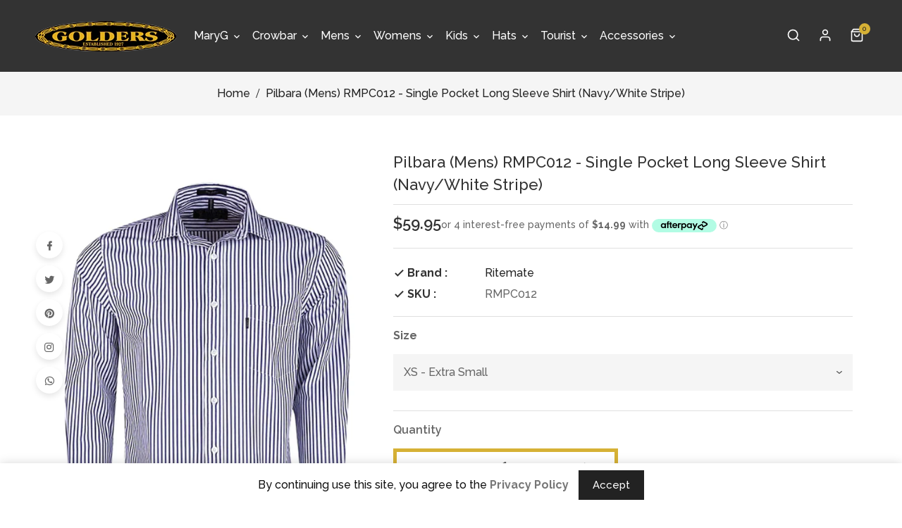

--- FILE ---
content_type: text/html; charset=utf-8
request_url: https://store.goldersaustralia.com.au/products/pilbara-mens-rmpc012-single-pocket-long-sleeve-shirt-navy-white-stripe
body_size: 39264
content:
<!doctype html>
<!--[if lt IE 7]><html class="no-js lt-ie9 lt-ie8 lt-ie7" lang="en"> <![endif]-->
<!--[if IE 7]><html class="no-js lt-ie9 lt-ie8" lang="en"> <![endif]-->
<!--[if IE 8]><html class="no-js lt-ie9" lang="en"> <![endif]-->
<!--[if IE 9 ]><html class="ie9 no-js"> <![endif]-->
<!--[if (gt IE 9)|!(IE)]><!--> 
<html  lang="en" class="no-js"> <!--<![endif]-->
  <head>
    <!-- Basic page needs ================================================== -->
    <meta charset="utf-8">
    <meta http-equiv="X-UA-Compatible" content="IE=edge,chrome=1">
    <meta name="theme-color" content="">
    <link rel="preconnect" href="https://cdn.shopify.com" crossorigin>
    <meta name="google-site-verification" content="aRUexk9YClD4QH2OsCAhC2OXdLPdRX0eyttGuu5WvAE" />
    
    <!-- Title and description ================================================== -->
    <title>
      Pilbara (Mens) RMPC012 - Single Pocket Long Sleeve Shirt (Navy/White S &ndash; Golders Australia
    </title>
    
    <meta name="description" content="Buy 2 or More and $ave $$$ – Only $59.99ea Crafted from 100% High Count, Easy Care Fine Cotton Timeless Classic Stripe Design Single Left-Chest Pocket Classic Fit Styling Adjustable Cuff Designed for Comfort and Style UPF 50+ meets Australian Standard AS/NZS 4399:2017 Sizes Available: XS to 5XL Colour: Various Colours ">
    

    <!-- Social meta ================================================== -->
    
<meta property="og:site_name" content="Golders Australia">

  <!-- Product  -->
  <meta property="og:type" content="product">
  <meta property="og:title" content="Pilbara (Mens) RMPC012 - Single Pocket Long Sleeve Shirt (Navy/White Stripe)">
  <meta property="og:description" content="Buy 2 or More and $ave $$$ – Only $59.99ea

Crafted from 100% High Count, Easy Care Fine Cotton 
Timeless Classic Stripe Design 
Single Left-Chest Pocket 
Classic Fit Styling
Adjustable Cuff
Designed for Comfort and Style 

UPF 50+ meets Australian Standard AS/NZS 4399:2017


Sizes Available: XS to 5XL
Colour: Various Colours Available – Navy/White Stripe

 
Get 5% Mates Rates Discount on this product and many more items In-Store and throughout our Online Store by joining up today, simply click here!">
  
    <meta property="og:image" content="http://store.goldersaustralia.com.au/cdn/shop/files/RMPC012-Navy-White-Stripes-Front_grande.jpg?v=1688699341">
    <meta property="og:image:secure_url" content="https://store.goldersaustralia.com.au/cdn/shop/files/RMPC012-Navy-White-Stripes-Front_grande.jpg?v=1688699341">
  
    <meta property="og:image" content="http://store.goldersaustralia.com.au/cdn/shop/files/Buy2-MixnMatch_f87f209d-13f8-47c9-872c-35e4dcf2b47b_grande.jpg?v=1688699341">
    <meta property="og:image:secure_url" content="https://store.goldersaustralia.com.au/cdn/shop/files/Buy2-MixnMatch_f87f209d-13f8-47c9-872c-35e4dcf2b47b_grande.jpg?v=1688699341">
  
    <meta property="og:image" content="http://store.goldersaustralia.com.au/cdn/shop/files/RMPC012-Various-Colours_2bc422c3-2f2e-4b89-b04d-394d000b2d35_grande.jpg?v=1688699341">
    <meta property="og:image:secure_url" content="https://store.goldersaustralia.com.au/cdn/shop/files/RMPC012-Various-Colours_2bc422c3-2f2e-4b89-b04d-394d000b2d35_grande.jpg?v=1688699341">
  
  <meta property="og:price:amount" content="59.95">
  <meta property="og:price:currency" content="AUD">



  <meta property="og:url" content="https://store.goldersaustralia.com.au/products/pilbara-mens-rmpc012-single-pocket-long-sleeve-shirt-navy-white-stripe">






  <meta name="twitter:card" content="summary">



  <meta name="twitter:title" content="Pilbara (Mens) RMPC012 - Single Pocket Long Sleeve Shirt (Navy/White Stripe)">
  <meta name="twitter:description" content="Buy 2 or More and $ave $$$ – Only $59.99ea

Crafted from 100% High Count, Easy Care Fine Cotton 
Timeless Classic Stripe Design 
Single Left-Chest Pocket 
Classic Fit Styling
Adjustable Cuff
Designed ">


    <!-- Helpers ================================================== -->
    <link rel="canonical" href="https://store.goldersaustralia.com.au/products/pilbara-mens-rmpc012-single-pocket-long-sleeve-shirt-navy-white-stripe">
    <meta name="viewport" content="width=device-width, initial-scale=1, shrink-to-fit=no">

    
<style data-shopify>
:root {
--color-text: #333333;
--color-sub-text: #666666;
--color-body-text: #666666;
--color-body: #ffffff;
--color-border: #d6b135;
--color-header-text: #333333;
--color-sale-text: #333333;
--color-meta: #666666;
--color-text-field: #222222;
--color-text-hover-field: #d6b135;
--color-text-breadcrumb: #222222;
--color-text-hover-breadcrumb: #ffffff;
--color-bg-breadcrumb: #f5f5f5;

--errorRed: #dc0000;
--errorRedBg: #fff6f6
--successGreen: #0a942a;

--color-btn-primary: #d6b135;
--color-btn-primary-text: #222222;
--color-btn-secondary: #333333;
--color-btn-secondary-text: #ffffff;
--color-product-primary: #ffffff;
--color-product-primary-text: #333333;
--color-product-secondary: #d6b135;
--color-product-secondary-text: #222222;

--passwordPageUseBgImage: true;

--font-stack-header: Raleway, serif;
--font-stack-body: Raleway, sans-serif;
--font-stack-subheading: Raleway, sans-serif;
--font-size-base: 16px;
--font-line-height: 22px;
--font-letterspace: 0px;

--colorFooterContent: #666666;
--colorFooterSocial: #666666;
--colorFooterSocialHover: #ffffff;
--colorFooterbg: #ffffff;
--colorFooterTitle: #333333;
--colorFooterBorder: #efefef;

--selectIcon: url('//store.goldersaustralia.com.au/cdn/shop/t/6/assets/ico-select.svg?v=52879945860916922321675657069');

--gutter: 30px;
--sectionSpacing: 55px;
--sectionSpacingSmall: 35px;

--colorBlankstate: 102, 102, 102;
--colorBlankstateBorder: 102, 102, 102;
--colorBlankstateBackground: 102, 102, 102;

--slick-font-family: "slick-icons, sans-serif";
--slick-arrow-color:  #222;
--slick-dot-color: #222;
--slick-dot-color-active: #222;
--slick-prev-character: '\2190';
--slick-next-character: '\2192';
--slick-dot-character:'\2022';
--slick-dot-size: 6px;
--slick-opacity-default: 0.75;
--slick-opacity-on-hover: 1;
--slick-opacity-not-active: 0.25;
}
.tt-title::after{
background:rgba(0,0,0,0) url('//store.goldersaustralia.com.au/cdn/shop/t/6/assets/separaroe.png?v=132532488114647980431675657069') no-repeat scroll center top;
position:absolute;
content:"";
margin:auto;
left:0;
right:0;
top:-2px;
bottom:auto;
height:25px;
width:100px;
}


.flag-usd { background-image: url(//cdn.shopify.com/s/files/1/1454/2846/t/5/assets/currency_1.png?5796274980970116025);background-repeat:no-repeat; display: inline-block; height: 11px; width: 16px;}
.flag-eur { background-image: url(//cdn.shopify.com/s/files/1/1454/2846/t/5/assets/currency_2.png?5796274980970116025);background-repeat:no-repeat; display: inline-block; height: 11px; width: 16px;}
.flag-gbp { background-image: url(//cdn.shopify.com/s/files/1/1454/2846/t/5/assets/currency_3.png?5796274980970116025);background-repeat:no-repeat;display: inline-block; height: 11px; width: 16px;}
.flag-aud { background-image: url(//cdn.shopify.com/s/files/1/1454/2846/t/5/assets/currency_4.png?5796274980970116025);background-repeat:no-repeat; display: inline-block; height: 11px;width: 16px;}
.flag- { background-image: url(//cdn.shopify.com/s/files/1/2392/4435/t/2/assets/currency_6.png?13466799072974063191);background-repeat:no-repeat; display: inline-block; height: 11px; width: 16px;}
.flag- { background-image: url(//cdn.shopify.com/s/files/1/2392/4435/t/2/assets/currency_7.png?13466799072974063191);background-repeat:no-repeat; display: inline-block; height: 11px; width: 16px;}
.flag- { background-image: url(//cdn.shopify.com/s/files/1/2392/4435/t/2/assets/currency_8.png?13466799072974063191);background-repeat:no-repeat;display: inline-block; height: 11px; width: 16px;}
.flag- { background-image: url(//cdn.shopify.com/s/files/1/2392/4435/t/2/assets/currency_9.png?13466799072974063191);background-repeat:no-repeat; display: inline-block; height: 11px;width: 16px;}
.flag- { background-image: url(//cdn.shopify.com/s/files/1/2392/4435/t/2/assets/currency_10.png?13466799072974063191); background-repeat:no-repeat; display: inline-block; height: 11px; width: 16px;}
.flag-1 { background-image: url(//store.goldersaustralia.com.au/cdn/shop/t/6/assets/currency_1.png?v=18239196963075170161675657069);background-repeat:no-repeat; display: inline-block; height: 11px; width: 16px;}
.flag-2 { background-image: url(//store.goldersaustralia.com.au/cdn/shop/t/6/assets/currency_2.png?v=142449562045385239011675657069);background-repeat:no-repeat; display: inline-block; height: 11px; width: 16px;}
.flag-3 { background-image: url(//store.goldersaustralia.com.au/cdn/shop/t/6/assets/currency_3.png?v=170596593875287525321675657069);background-repeat:no-repeat;display: inline-block; height: 11px; width: 16px;}
.flag-4 { background-image: url(//store.goldersaustralia.com.au/cdn/shop/t/6/assets/currency_4.png?v=183532650322902660331675657069);background-repeat:no-repeat; display: inline-block; height: 11px;width: 16px;}
.flag-5 { background-image: url(//store.goldersaustralia.com.au/cdn/shop/t/6/assets/currency_5.png?v=31126371714934889051675657069); background-repeat:no-repeat; display: inline-block; height: 11px; width: 16px;}
.flag-6 { background-image: url(//store.goldersaustralia.com.au/cdn/shop/t/6/assets/currency_6.png?v=2016);background-repeat:no-repeat; display: inline-block; height: 11px; width: 16px;}
.flag-7 { background-image: url(//store.goldersaustralia.com.au/cdn/shop/t/6/assets/currency_7.png?v=2016);background-repeat:no-repeat; display: inline-block; height: 11px; width: 16px;}
.flag-8 { background-image: url(//store.goldersaustralia.com.au/cdn/shop/t/6/assets/currency_8.png?v=2016);background-repeat:no-repeat;display: inline-block; height: 11px; width: 16px;}
.flag-9 { background-image: url(//store.goldersaustralia.com.au/cdn/shop/t/6/assets/currency_9.png?v=2016);background-repeat:no-repeat; display: inline-block; height: 11px;width: 16px;}
.flag-10 { background-image: url(//store.goldersaustralia.com.au/cdn/shop/t/6/assets/currency_10.png?v=2016); background-repeat:no-repeat; display: inline-block; height: 11px; width: 16px;}
</style>


    <!-- CSS ================================================== -->
    <link href="//store.goldersaustralia.com.au/cdn/shop/t/6/assets/lightbox.min.css?v=7428576798444830991675657069" rel="stylesheet" type="text/css" media="all" /> 
    <link href="//store.goldersaustralia.com.au/cdn/shop/t/6/assets/materialdesignicons.min.css?v=151124678991730732861675657069" rel="stylesheet" type="text/css" media="all" />
    <link href="//store.goldersaustralia.com.au/cdn/shop/t/6/assets/magnific-popup.min.css?v=100835654038993863221675657069" rel="stylesheet" type="text/css" media="all" />
    <link href="//store.goldersaustralia.com.au/cdn/shop/t/6/assets/animate.css?v=4335715666478968351675657069" rel="stylesheet" type="text/css" media="all" /> 
    <link href="//store.goldersaustralia.com.au/cdn/shop/t/6/assets/bootstrap.min.css?v=117924090839357464961675657069" rel="stylesheet" type="text/css" media="all" /> 
    <link href="//store.goldersaustralia.com.au/cdn/shop/t/6/assets/owl.carousel.css?v=46653842152439028101675657069" rel="stylesheet" type="text/css" media="all" />
    <link href="//store.goldersaustralia.com.au/cdn/shop/t/6/assets/theme.css?v=184039486660649182041740115615" rel="stylesheet" type="text/css" media="all" />
    <link href="//store.goldersaustralia.com.au/cdn/shop/t/6/assets/aos.css?v=18405724247652668961675657069" rel="stylesheet" type="text/css" media="all" />
    
<link rel="stylesheet" type="text/css" href="//fonts.googleapis.com/css?family=Raleway:300,300italic,400,,400italic,500,500italic,600,600italic,700,700italic,800,800italic">


<link rel="stylesheet" type="text/css" href="//fonts.googleapis.com/css?family=Raleway:300,300italic,400,500,500italic,600,400italic,600italic,700,700italic,800,800italic">


<link rel="stylesheet" type="text/css" href="//fonts.googleapis.com/css?family=Raleway:300,300italic,400,500,500italic,600,400italic,600italic,700,700italic,800,800italic">



    <script>document.documentElement.className = document.documentElement.className.replace('no-js', 'js');</script>
    <!-- Header hook for plugins ================================================== -->
    <script>window.performance && window.performance.mark && window.performance.mark('shopify.content_for_header.start');</script><meta id="shopify-digital-wallet" name="shopify-digital-wallet" content="/59379417283/digital_wallets/dialog">
<meta name="shopify-checkout-api-token" content="32e697db1bb5fac3fb35d05e7f282275">
<meta id="in-context-paypal-metadata" data-shop-id="59379417283" data-venmo-supported="false" data-environment="production" data-locale="en_US" data-paypal-v4="true" data-currency="AUD">
<link rel="alternate" type="application/json+oembed" href="https://store.goldersaustralia.com.au/products/pilbara-mens-rmpc012-single-pocket-long-sleeve-shirt-navy-white-stripe.oembed">
<script async="async" src="/checkouts/internal/preloads.js?locale=en-AU"></script>
<link rel="preconnect" href="https://shop.app" crossorigin="anonymous">
<script async="async" src="https://shop.app/checkouts/internal/preloads.js?locale=en-AU&shop_id=59379417283" crossorigin="anonymous"></script>
<script id="apple-pay-shop-capabilities" type="application/json">{"shopId":59379417283,"countryCode":"AU","currencyCode":"AUD","merchantCapabilities":["supports3DS"],"merchantId":"gid:\/\/shopify\/Shop\/59379417283","merchantName":"Golders Australia","requiredBillingContactFields":["postalAddress","email","phone"],"requiredShippingContactFields":["postalAddress","email","phone"],"shippingType":"shipping","supportedNetworks":["visa","masterCard"],"total":{"type":"pending","label":"Golders Australia","amount":"1.00"},"shopifyPaymentsEnabled":true,"supportsSubscriptions":true}</script>
<script id="shopify-features" type="application/json">{"accessToken":"32e697db1bb5fac3fb35d05e7f282275","betas":["rich-media-storefront-analytics"],"domain":"store.goldersaustralia.com.au","predictiveSearch":true,"shopId":59379417283,"locale":"en"}</script>
<script>var Shopify = Shopify || {};
Shopify.shop = "golders-australia.myshopify.com";
Shopify.locale = "en";
Shopify.currency = {"active":"AUD","rate":"1.0"};
Shopify.country = "AU";
Shopify.theme = {"name":"AIOD  Theme-modee","id":130965045443,"schema_name":"Pop","schema_version":"3.0.4","theme_store_id":null,"role":"main"};
Shopify.theme.handle = "null";
Shopify.theme.style = {"id":null,"handle":null};
Shopify.cdnHost = "store.goldersaustralia.com.au/cdn";
Shopify.routes = Shopify.routes || {};
Shopify.routes.root = "/";</script>
<script type="module">!function(o){(o.Shopify=o.Shopify||{}).modules=!0}(window);</script>
<script>!function(o){function n(){var o=[];function n(){o.push(Array.prototype.slice.apply(arguments))}return n.q=o,n}var t=o.Shopify=o.Shopify||{};t.loadFeatures=n(),t.autoloadFeatures=n()}(window);</script>
<script>
  window.ShopifyPay = window.ShopifyPay || {};
  window.ShopifyPay.apiHost = "shop.app\/pay";
  window.ShopifyPay.redirectState = null;
</script>
<script id="shop-js-analytics" type="application/json">{"pageType":"product"}</script>
<script defer="defer" async type="module" src="//store.goldersaustralia.com.au/cdn/shopifycloud/shop-js/modules/v2/client.init-shop-cart-sync_BApSsMSl.en.esm.js"></script>
<script defer="defer" async type="module" src="//store.goldersaustralia.com.au/cdn/shopifycloud/shop-js/modules/v2/chunk.common_CBoos6YZ.esm.js"></script>
<script type="module">
  await import("//store.goldersaustralia.com.au/cdn/shopifycloud/shop-js/modules/v2/client.init-shop-cart-sync_BApSsMSl.en.esm.js");
await import("//store.goldersaustralia.com.au/cdn/shopifycloud/shop-js/modules/v2/chunk.common_CBoos6YZ.esm.js");

  window.Shopify.SignInWithShop?.initShopCartSync?.({"fedCMEnabled":true,"windoidEnabled":true});

</script>
<script>
  window.Shopify = window.Shopify || {};
  if (!window.Shopify.featureAssets) window.Shopify.featureAssets = {};
  window.Shopify.featureAssets['shop-js'] = {"shop-cart-sync":["modules/v2/client.shop-cart-sync_DJczDl9f.en.esm.js","modules/v2/chunk.common_CBoos6YZ.esm.js"],"init-fed-cm":["modules/v2/client.init-fed-cm_BzwGC0Wi.en.esm.js","modules/v2/chunk.common_CBoos6YZ.esm.js"],"init-windoid":["modules/v2/client.init-windoid_BS26ThXS.en.esm.js","modules/v2/chunk.common_CBoos6YZ.esm.js"],"shop-cash-offers":["modules/v2/client.shop-cash-offers_DthCPNIO.en.esm.js","modules/v2/chunk.common_CBoos6YZ.esm.js","modules/v2/chunk.modal_Bu1hFZFC.esm.js"],"shop-button":["modules/v2/client.shop-button_D_JX508o.en.esm.js","modules/v2/chunk.common_CBoos6YZ.esm.js"],"init-shop-email-lookup-coordinator":["modules/v2/client.init-shop-email-lookup-coordinator_DFwWcvrS.en.esm.js","modules/v2/chunk.common_CBoos6YZ.esm.js"],"shop-toast-manager":["modules/v2/client.shop-toast-manager_tEhgP2F9.en.esm.js","modules/v2/chunk.common_CBoos6YZ.esm.js"],"shop-login-button":["modules/v2/client.shop-login-button_DwLgFT0K.en.esm.js","modules/v2/chunk.common_CBoos6YZ.esm.js","modules/v2/chunk.modal_Bu1hFZFC.esm.js"],"avatar":["modules/v2/client.avatar_BTnouDA3.en.esm.js"],"init-shop-cart-sync":["modules/v2/client.init-shop-cart-sync_BApSsMSl.en.esm.js","modules/v2/chunk.common_CBoos6YZ.esm.js"],"pay-button":["modules/v2/client.pay-button_BuNmcIr_.en.esm.js","modules/v2/chunk.common_CBoos6YZ.esm.js"],"init-shop-for-new-customer-accounts":["modules/v2/client.init-shop-for-new-customer-accounts_DrjXSI53.en.esm.js","modules/v2/client.shop-login-button_DwLgFT0K.en.esm.js","modules/v2/chunk.common_CBoos6YZ.esm.js","modules/v2/chunk.modal_Bu1hFZFC.esm.js"],"init-customer-accounts-sign-up":["modules/v2/client.init-customer-accounts-sign-up_TlVCiykN.en.esm.js","modules/v2/client.shop-login-button_DwLgFT0K.en.esm.js","modules/v2/chunk.common_CBoos6YZ.esm.js","modules/v2/chunk.modal_Bu1hFZFC.esm.js"],"shop-follow-button":["modules/v2/client.shop-follow-button_C5D3XtBb.en.esm.js","modules/v2/chunk.common_CBoos6YZ.esm.js","modules/v2/chunk.modal_Bu1hFZFC.esm.js"],"checkout-modal":["modules/v2/client.checkout-modal_8TC_1FUY.en.esm.js","modules/v2/chunk.common_CBoos6YZ.esm.js","modules/v2/chunk.modal_Bu1hFZFC.esm.js"],"init-customer-accounts":["modules/v2/client.init-customer-accounts_C0Oh2ljF.en.esm.js","modules/v2/client.shop-login-button_DwLgFT0K.en.esm.js","modules/v2/chunk.common_CBoos6YZ.esm.js","modules/v2/chunk.modal_Bu1hFZFC.esm.js"],"lead-capture":["modules/v2/client.lead-capture_Cq0gfm7I.en.esm.js","modules/v2/chunk.common_CBoos6YZ.esm.js","modules/v2/chunk.modal_Bu1hFZFC.esm.js"],"shop-login":["modules/v2/client.shop-login_BmtnoEUo.en.esm.js","modules/v2/chunk.common_CBoos6YZ.esm.js","modules/v2/chunk.modal_Bu1hFZFC.esm.js"],"payment-terms":["modules/v2/client.payment-terms_BHOWV7U_.en.esm.js","modules/v2/chunk.common_CBoos6YZ.esm.js","modules/v2/chunk.modal_Bu1hFZFC.esm.js"]};
</script>
<script>(function() {
  var isLoaded = false;
  function asyncLoad() {
    if (isLoaded) return;
    isLoaded = true;
    var urls = ["https:\/\/api.revy.io\/discounts.js?shop=golders-australia.myshopify.com","https:\/\/cdn.s3.pop-convert.com\/pcjs.production.min.js?unique_id=golders-australia.myshopify.com\u0026shop=golders-australia.myshopify.com","https:\/\/script.pop-convert.com\/new-micro\/production.pc.min.js?unique_id=golders-australia.myshopify.com\u0026shop=golders-australia.myshopify.com"];
    for (var i = 0; i < urls.length; i++) {
      var s = document.createElement('script');
      s.type = 'text/javascript';
      s.async = true;
      s.src = urls[i];
      var x = document.getElementsByTagName('script')[0];
      x.parentNode.insertBefore(s, x);
    }
  };
  if(window.attachEvent) {
    window.attachEvent('onload', asyncLoad);
  } else {
    window.addEventListener('load', asyncLoad, false);
  }
})();</script>
<script id="__st">var __st={"a":59379417283,"offset":36000,"reqid":"fbcb0dde-20e9-4aa7-8004-6e0cc948673d-1768900228","pageurl":"store.goldersaustralia.com.au\/products\/pilbara-mens-rmpc012-single-pocket-long-sleeve-shirt-navy-white-stripe","u":"57a3171ed4bb","p":"product","rtyp":"product","rid":7605438185667};</script>
<script>window.ShopifyPaypalV4VisibilityTracking = true;</script>
<script id="captcha-bootstrap">!function(){'use strict';const t='contact',e='account',n='new_comment',o=[[t,t],['blogs',n],['comments',n],[t,'customer']],c=[[e,'customer_login'],[e,'guest_login'],[e,'recover_customer_password'],[e,'create_customer']],r=t=>t.map((([t,e])=>`form[action*='/${t}']:not([data-nocaptcha='true']) input[name='form_type'][value='${e}']`)).join(','),a=t=>()=>t?[...document.querySelectorAll(t)].map((t=>t.form)):[];function s(){const t=[...o],e=r(t);return a(e)}const i='password',u='form_key',d=['recaptcha-v3-token','g-recaptcha-response','h-captcha-response',i],f=()=>{try{return window.sessionStorage}catch{return}},m='__shopify_v',_=t=>t.elements[u];function p(t,e,n=!1){try{const o=window.sessionStorage,c=JSON.parse(o.getItem(e)),{data:r}=function(t){const{data:e,action:n}=t;return t[m]||n?{data:e,action:n}:{data:t,action:n}}(c);for(const[e,n]of Object.entries(r))t.elements[e]&&(t.elements[e].value=n);n&&o.removeItem(e)}catch(o){console.error('form repopulation failed',{error:o})}}const l='form_type',E='cptcha';function T(t){t.dataset[E]=!0}const w=window,h=w.document,L='Shopify',v='ce_forms',y='captcha';let A=!1;((t,e)=>{const n=(g='f06e6c50-85a8-45c8-87d0-21a2b65856fe',I='https://cdn.shopify.com/shopifycloud/storefront-forms-hcaptcha/ce_storefront_forms_captcha_hcaptcha.v1.5.2.iife.js',D={infoText:'Protected by hCaptcha',privacyText:'Privacy',termsText:'Terms'},(t,e,n)=>{const o=w[L][v],c=o.bindForm;if(c)return c(t,g,e,D).then(n);var r;o.q.push([[t,g,e,D],n]),r=I,A||(h.body.append(Object.assign(h.createElement('script'),{id:'captcha-provider',async:!0,src:r})),A=!0)});var g,I,D;w[L]=w[L]||{},w[L][v]=w[L][v]||{},w[L][v].q=[],w[L][y]=w[L][y]||{},w[L][y].protect=function(t,e){n(t,void 0,e),T(t)},Object.freeze(w[L][y]),function(t,e,n,w,h,L){const[v,y,A,g]=function(t,e,n){const i=e?o:[],u=t?c:[],d=[...i,...u],f=r(d),m=r(i),_=r(d.filter((([t,e])=>n.includes(e))));return[a(f),a(m),a(_),s()]}(w,h,L),I=t=>{const e=t.target;return e instanceof HTMLFormElement?e:e&&e.form},D=t=>v().includes(t);t.addEventListener('submit',(t=>{const e=I(t);if(!e)return;const n=D(e)&&!e.dataset.hcaptchaBound&&!e.dataset.recaptchaBound,o=_(e),c=g().includes(e)&&(!o||!o.value);(n||c)&&t.preventDefault(),c&&!n&&(function(t){try{if(!f())return;!function(t){const e=f();if(!e)return;const n=_(t);if(!n)return;const o=n.value;o&&e.removeItem(o)}(t);const e=Array.from(Array(32),(()=>Math.random().toString(36)[2])).join('');!function(t,e){_(t)||t.append(Object.assign(document.createElement('input'),{type:'hidden',name:u})),t.elements[u].value=e}(t,e),function(t,e){const n=f();if(!n)return;const o=[...t.querySelectorAll(`input[type='${i}']`)].map((({name:t})=>t)),c=[...d,...o],r={};for(const[a,s]of new FormData(t).entries())c.includes(a)||(r[a]=s);n.setItem(e,JSON.stringify({[m]:1,action:t.action,data:r}))}(t,e)}catch(e){console.error('failed to persist form',e)}}(e),e.submit())}));const S=(t,e)=>{t&&!t.dataset[E]&&(n(t,e.some((e=>e===t))),T(t))};for(const o of['focusin','change'])t.addEventListener(o,(t=>{const e=I(t);D(e)&&S(e,y())}));const B=e.get('form_key'),M=e.get(l),P=B&&M;t.addEventListener('DOMContentLoaded',(()=>{const t=y();if(P)for(const e of t)e.elements[l].value===M&&p(e,B);[...new Set([...A(),...v().filter((t=>'true'===t.dataset.shopifyCaptcha))])].forEach((e=>S(e,t)))}))}(h,new URLSearchParams(w.location.search),n,t,e,['guest_login'])})(!0,!0)}();</script>
<script integrity="sha256-4kQ18oKyAcykRKYeNunJcIwy7WH5gtpwJnB7kiuLZ1E=" data-source-attribution="shopify.loadfeatures" defer="defer" src="//store.goldersaustralia.com.au/cdn/shopifycloud/storefront/assets/storefront/load_feature-a0a9edcb.js" crossorigin="anonymous"></script>
<script crossorigin="anonymous" defer="defer" src="//store.goldersaustralia.com.au/cdn/shopifycloud/storefront/assets/shopify_pay/storefront-65b4c6d7.js?v=20250812"></script>
<script data-source-attribution="shopify.dynamic_checkout.dynamic.init">var Shopify=Shopify||{};Shopify.PaymentButton=Shopify.PaymentButton||{isStorefrontPortableWallets:!0,init:function(){window.Shopify.PaymentButton.init=function(){};var t=document.createElement("script");t.src="https://store.goldersaustralia.com.au/cdn/shopifycloud/portable-wallets/latest/portable-wallets.en.js",t.type="module",document.head.appendChild(t)}};
</script>
<script data-source-attribution="shopify.dynamic_checkout.buyer_consent">
  function portableWalletsHideBuyerConsent(e){var t=document.getElementById("shopify-buyer-consent"),n=document.getElementById("shopify-subscription-policy-button");t&&n&&(t.classList.add("hidden"),t.setAttribute("aria-hidden","true"),n.removeEventListener("click",e))}function portableWalletsShowBuyerConsent(e){var t=document.getElementById("shopify-buyer-consent"),n=document.getElementById("shopify-subscription-policy-button");t&&n&&(t.classList.remove("hidden"),t.removeAttribute("aria-hidden"),n.addEventListener("click",e))}window.Shopify?.PaymentButton&&(window.Shopify.PaymentButton.hideBuyerConsent=portableWalletsHideBuyerConsent,window.Shopify.PaymentButton.showBuyerConsent=portableWalletsShowBuyerConsent);
</script>
<script>
  function portableWalletsCleanup(e){e&&e.src&&console.error("Failed to load portable wallets script "+e.src);var t=document.querySelectorAll("shopify-accelerated-checkout .shopify-payment-button__skeleton, shopify-accelerated-checkout-cart .wallet-cart-button__skeleton"),e=document.getElementById("shopify-buyer-consent");for(let e=0;e<t.length;e++)t[e].remove();e&&e.remove()}function portableWalletsNotLoadedAsModule(e){e instanceof ErrorEvent&&"string"==typeof e.message&&e.message.includes("import.meta")&&"string"==typeof e.filename&&e.filename.includes("portable-wallets")&&(window.removeEventListener("error",portableWalletsNotLoadedAsModule),window.Shopify.PaymentButton.failedToLoad=e,"loading"===document.readyState?document.addEventListener("DOMContentLoaded",window.Shopify.PaymentButton.init):window.Shopify.PaymentButton.init())}window.addEventListener("error",portableWalletsNotLoadedAsModule);
</script>

<script type="module" src="https://store.goldersaustralia.com.au/cdn/shopifycloud/portable-wallets/latest/portable-wallets.en.js" onError="portableWalletsCleanup(this)" crossorigin="anonymous"></script>
<script nomodule>
  document.addEventListener("DOMContentLoaded", portableWalletsCleanup);
</script>

<link id="shopify-accelerated-checkout-styles" rel="stylesheet" media="screen" href="https://store.goldersaustralia.com.au/cdn/shopifycloud/portable-wallets/latest/accelerated-checkout-backwards-compat.css" crossorigin="anonymous">
<style id="shopify-accelerated-checkout-cart">
        #shopify-buyer-consent {
  margin-top: 1em;
  display: inline-block;
  width: 100%;
}

#shopify-buyer-consent.hidden {
  display: none;
}

#shopify-subscription-policy-button {
  background: none;
  border: none;
  padding: 0;
  text-decoration: underline;
  font-size: inherit;
  cursor: pointer;
}

#shopify-subscription-policy-button::before {
  box-shadow: none;
}

      </style>

<script>window.performance && window.performance.mark && window.performance.mark('shopify.content_for_header.end');</script>
    

<!--[if lt IE 9]>
<script src="//cdnjs.cloudflare.com/ajax/libs/html5shiv/3.7.2/html5shiv.min.js" type="text/javascript"></script>
<script src="//store.goldersaustralia.com.au/cdn/shop/t/6/assets/respond.min.js?v=2016" type="text/javascript"></script>
<link href="//store.goldersaustralia.com.au/cdn/shop/t/6/assets/respond-proxy.html" id="respond-proxy" rel="respond-proxy" />
<link href="//store.goldersaustralia.com.au/search?q=ba6569950d4feff08b68993e196ebd0f" id="respond-redirect" rel="respond-redirect" />
<script src="//store.goldersaustralia.com.au/search?q=ba6569950d4feff08b68993e196ebd0f" type="text/javascript"></script>
<![endif]-->
  
    
    <script src="//store.goldersaustralia.com.au/cdn/shop/t/6/assets/global.js?v=17932488939722215991675657069" defer="defer"></script>
    <script src="//store.goldersaustralia.com.au/cdn/shop/t/6/assets/modernizr.min.js?v=141526351394056366601675657069"></script>  
    <script src="//store.goldersaustralia.com.au/cdn/shop/t/6/assets/jquery.min.js?v=65069114990127504031675657069"></script>  
    <script src="//store.goldersaustralia.com.au/cdn/shop/t/6/assets/theme.js?v=169358069189520812901675657069"></script> 
    <script src="//store.goldersaustralia.com.au/cdn/shop/t/6/assets/aos.js?v=175528031473381956261675657069"></script>
    <script src="//store.goldersaustralia.com.au/cdn/shop/t/6/assets/details-disclosure.js?v=130383321174778955031675657069" defer="defer"></script>
    <script src="//store.goldersaustralia.com.au/cdn/shop/t/6/assets/jquery-cookie.min.js?v=72365755745404048181675657069"></script>
    <script src="//store.goldersaustralia.com.au/cdn/shop/t/6/assets/popper.min.js?v=15811431203938307281675657069 "></script> 
    <script src="//store.goldersaustralia.com.au/cdn/shop/t/6/assets/bootstrap.min.js?v=80194319766102340551675657069 "></script>  
    <script src="//store.goldersaustralia.com.au/cdn/shopifycloud/storefront/assets/themes_support/api.jquery-7ab1a3a4.js" defer="defer"></script>  
    <script src="//store.goldersaustralia.com.au/cdn/shop/t/6/assets/jquery.history.js?v=97881352713305193381675657069 " defer="defer"></script>  
    <script src="//store.goldersaustralia.com.au/cdn/shop/t/6/assets/owl.carousel.min.js?v=12022077702122509501675657069"></script>  
    <script src="//store.goldersaustralia.com.au/cdn/shop/t/6/assets/slick.min.js?v=140628853851770830581675657069"></script> 
    <link href="//store.goldersaustralia.com.au/cdn/shop/t/6/assets/slick.min.css?v=26771649428789975581675657069" rel="stylesheet" type="text/css" media="all" />  
    <script src="//store.goldersaustralia.com.au/cdn/shop/t/6/assets/magnific-popup.min.js?v=131215028668477946081675657069" defer="defer"></script>
    <script src="//store.goldersaustralia.com.au/cdn/shop/t/6/assets/threesixty.min.js?v=102290159561349772381675657069 " defer="defer"></script>
    <script src="//store.goldersaustralia.com.au/cdn/shop/t/6/assets/imagesLoaded.min.js?v=11435349786533454331675657069 " defer="defer"></script> 
    <script src="//store.goldersaustralia.com.au/cdn/shop/t/6/assets/lightbox-2.6.min.js?v=36428614272752071021675657069" defer="defer"></script> 
    <script src="//store.goldersaustralia.com.au/cdn/shop/t/6/assets/parallax.min.js?v=31359280653699487991675657069" defer="defer"></script> 
    <script src="//store.goldersaustralia.com.au/cdn/shop/t/6/assets/shop.js?v=65421819048311617701692768470" defer="defer"></script> 
    <script src="//store.goldersaustralia.com.au/cdn/shop/t/6/assets/ResizeSensor.min.js?v=37777130610587172391675657069   " defer="defer"></script> 
    <script src="//store.goldersaustralia.com.au/cdn/shop/t/6/assets/theia-sticky-sidebar.min.js?v=70146531350335917501675657069" defer="defer"></script>     
    <script src="//store.goldersaustralia.com.au/cdn/shop/t/6/assets/inview.js?v=161825886509598829731675657069 "></script>     
    <script src="//store.goldersaustralia.com.au/cdn/shop/t/6/assets/custom-js.js?v=42139787177416438511692686458"></script>  
    <script src="//store.goldersaustralia.com.au/cdn/shop/t/6/assets/jquery.hoverdir.js?v=115416199264603268351675657069" defer="defer"></script>
    <script src="//store.goldersaustralia.com.au/cdn/shop/t/6/assets/lazysizes.js?v=51496335936027603421675657069" async="async"></script>
    <script src="//store.goldersaustralia.com.au/cdn/shop/t/6/assets/countdown.js?v=44094321585045507291675657069" async="async"></script>
    
    <script>window.money_format = "<span class=money>${{amount}} AUD</span>";window.shop_currency = "AUD";window.show_multiple_currencies = false;window.many_in_stock="Translation missing: en.products.product.many_in_stock";window.out_of_stock="Check Availability";window.in_stock=" In Stock";window.unavailable="Unavailable";</script>  
    <style>.ttloader {background-color:  #ffffff;height: 100%;left: 0;position: fixed;top: 0; width: 100%; z-index: 999999;}.rotating {background-image: url("//store.goldersaustralia.com.au/cdn/shopifycloud/storefront/assets/no-image-2048-a2addb12.gif");}.rotating {background-position: center center;background-repeat: no-repeat;bottom: 0;height: auto;left: 0;margin: auto;position: absolute;right: 0; top: 0; width: 100%; }</style>
    <script>
      if (window.MSInputMethodContext && document.documentMode) {
        var scripts = document.getElementsByTagName('script')[0];
        var polyfill = document.createElement("script");
        polyfill.defer = true;
        polyfill.src = "//store.goldersaustralia.com.au/cdn/shop/t/6/assets/ie11CustomProperties.min.js?v=2016";
        scripts.parentNode.insertBefore(polyfill, scripts);
      }
    </script>
    <style>
      div.product-single__description div#__MY_SHOP_KIT_BADGE__.__MY_SHOP_KIT_BADGE_CONTAINER__.topRight {
	 display: none !important;
}
 
    </style>
  
<link href="https://monorail-edge.shopifysvc.com" rel="dns-prefetch">
<script>(function(){if ("sendBeacon" in navigator && "performance" in window) {try {var session_token_from_headers = performance.getEntriesByType('navigation')[0].serverTiming.find(x => x.name == '_s').description;} catch {var session_token_from_headers = undefined;}var session_cookie_matches = document.cookie.match(/_shopify_s=([^;]*)/);var session_token_from_cookie = session_cookie_matches && session_cookie_matches.length === 2 ? session_cookie_matches[1] : "";var session_token = session_token_from_headers || session_token_from_cookie || "";function handle_abandonment_event(e) {var entries = performance.getEntries().filter(function(entry) {return /monorail-edge.shopifysvc.com/.test(entry.name);});if (!window.abandonment_tracked && entries.length === 0) {window.abandonment_tracked = true;var currentMs = Date.now();var navigation_start = performance.timing.navigationStart;var payload = {shop_id: 59379417283,url: window.location.href,navigation_start,duration: currentMs - navigation_start,session_token,page_type: "product"};window.navigator.sendBeacon("https://monorail-edge.shopifysvc.com/v1/produce", JSON.stringify({schema_id: "online_store_buyer_site_abandonment/1.1",payload: payload,metadata: {event_created_at_ms: currentMs,event_sent_at_ms: currentMs}}));}}window.addEventListener('pagehide', handle_abandonment_event);}}());</script>
<script id="web-pixels-manager-setup">(function e(e,d,r,n,o){if(void 0===o&&(o={}),!Boolean(null===(a=null===(i=window.Shopify)||void 0===i?void 0:i.analytics)||void 0===a?void 0:a.replayQueue)){var i,a;window.Shopify=window.Shopify||{};var t=window.Shopify;t.analytics=t.analytics||{};var s=t.analytics;s.replayQueue=[],s.publish=function(e,d,r){return s.replayQueue.push([e,d,r]),!0};try{self.performance.mark("wpm:start")}catch(e){}var l=function(){var e={modern:/Edge?\/(1{2}[4-9]|1[2-9]\d|[2-9]\d{2}|\d{4,})\.\d+(\.\d+|)|Firefox\/(1{2}[4-9]|1[2-9]\d|[2-9]\d{2}|\d{4,})\.\d+(\.\d+|)|Chrom(ium|e)\/(9{2}|\d{3,})\.\d+(\.\d+|)|(Maci|X1{2}).+ Version\/(15\.\d+|(1[6-9]|[2-9]\d|\d{3,})\.\d+)([,.]\d+|)( \(\w+\)|)( Mobile\/\w+|) Safari\/|Chrome.+OPR\/(9{2}|\d{3,})\.\d+\.\d+|(CPU[ +]OS|iPhone[ +]OS|CPU[ +]iPhone|CPU IPhone OS|CPU iPad OS)[ +]+(15[._]\d+|(1[6-9]|[2-9]\d|\d{3,})[._]\d+)([._]\d+|)|Android:?[ /-](13[3-9]|1[4-9]\d|[2-9]\d{2}|\d{4,})(\.\d+|)(\.\d+|)|Android.+Firefox\/(13[5-9]|1[4-9]\d|[2-9]\d{2}|\d{4,})\.\d+(\.\d+|)|Android.+Chrom(ium|e)\/(13[3-9]|1[4-9]\d|[2-9]\d{2}|\d{4,})\.\d+(\.\d+|)|SamsungBrowser\/([2-9]\d|\d{3,})\.\d+/,legacy:/Edge?\/(1[6-9]|[2-9]\d|\d{3,})\.\d+(\.\d+|)|Firefox\/(5[4-9]|[6-9]\d|\d{3,})\.\d+(\.\d+|)|Chrom(ium|e)\/(5[1-9]|[6-9]\d|\d{3,})\.\d+(\.\d+|)([\d.]+$|.*Safari\/(?![\d.]+ Edge\/[\d.]+$))|(Maci|X1{2}).+ Version\/(10\.\d+|(1[1-9]|[2-9]\d|\d{3,})\.\d+)([,.]\d+|)( \(\w+\)|)( Mobile\/\w+|) Safari\/|Chrome.+OPR\/(3[89]|[4-9]\d|\d{3,})\.\d+\.\d+|(CPU[ +]OS|iPhone[ +]OS|CPU[ +]iPhone|CPU IPhone OS|CPU iPad OS)[ +]+(10[._]\d+|(1[1-9]|[2-9]\d|\d{3,})[._]\d+)([._]\d+|)|Android:?[ /-](13[3-9]|1[4-9]\d|[2-9]\d{2}|\d{4,})(\.\d+|)(\.\d+|)|Mobile Safari.+OPR\/([89]\d|\d{3,})\.\d+\.\d+|Android.+Firefox\/(13[5-9]|1[4-9]\d|[2-9]\d{2}|\d{4,})\.\d+(\.\d+|)|Android.+Chrom(ium|e)\/(13[3-9]|1[4-9]\d|[2-9]\d{2}|\d{4,})\.\d+(\.\d+|)|Android.+(UC? ?Browser|UCWEB|U3)[ /]?(15\.([5-9]|\d{2,})|(1[6-9]|[2-9]\d|\d{3,})\.\d+)\.\d+|SamsungBrowser\/(5\.\d+|([6-9]|\d{2,})\.\d+)|Android.+MQ{2}Browser\/(14(\.(9|\d{2,})|)|(1[5-9]|[2-9]\d|\d{3,})(\.\d+|))(\.\d+|)|K[Aa][Ii]OS\/(3\.\d+|([4-9]|\d{2,})\.\d+)(\.\d+|)/},d=e.modern,r=e.legacy,n=navigator.userAgent;return n.match(d)?"modern":n.match(r)?"legacy":"unknown"}(),u="modern"===l?"modern":"legacy",c=(null!=n?n:{modern:"",legacy:""})[u],f=function(e){return[e.baseUrl,"/wpm","/b",e.hashVersion,"modern"===e.buildTarget?"m":"l",".js"].join("")}({baseUrl:d,hashVersion:r,buildTarget:u}),m=function(e){var d=e.version,r=e.bundleTarget,n=e.surface,o=e.pageUrl,i=e.monorailEndpoint;return{emit:function(e){var a=e.status,t=e.errorMsg,s=(new Date).getTime(),l=JSON.stringify({metadata:{event_sent_at_ms:s},events:[{schema_id:"web_pixels_manager_load/3.1",payload:{version:d,bundle_target:r,page_url:o,status:a,surface:n,error_msg:t},metadata:{event_created_at_ms:s}}]});if(!i)return console&&console.warn&&console.warn("[Web Pixels Manager] No Monorail endpoint provided, skipping logging."),!1;try{return self.navigator.sendBeacon.bind(self.navigator)(i,l)}catch(e){}var u=new XMLHttpRequest;try{return u.open("POST",i,!0),u.setRequestHeader("Content-Type","text/plain"),u.send(l),!0}catch(e){return console&&console.warn&&console.warn("[Web Pixels Manager] Got an unhandled error while logging to Monorail."),!1}}}}({version:r,bundleTarget:l,surface:e.surface,pageUrl:self.location.href,monorailEndpoint:e.monorailEndpoint});try{o.browserTarget=l,function(e){var d=e.src,r=e.async,n=void 0===r||r,o=e.onload,i=e.onerror,a=e.sri,t=e.scriptDataAttributes,s=void 0===t?{}:t,l=document.createElement("script"),u=document.querySelector("head"),c=document.querySelector("body");if(l.async=n,l.src=d,a&&(l.integrity=a,l.crossOrigin="anonymous"),s)for(var f in s)if(Object.prototype.hasOwnProperty.call(s,f))try{l.dataset[f]=s[f]}catch(e){}if(o&&l.addEventListener("load",o),i&&l.addEventListener("error",i),u)u.appendChild(l);else{if(!c)throw new Error("Did not find a head or body element to append the script");c.appendChild(l)}}({src:f,async:!0,onload:function(){if(!function(){var e,d;return Boolean(null===(d=null===(e=window.Shopify)||void 0===e?void 0:e.analytics)||void 0===d?void 0:d.initialized)}()){var d=window.webPixelsManager.init(e)||void 0;if(d){var r=window.Shopify.analytics;r.replayQueue.forEach((function(e){var r=e[0],n=e[1],o=e[2];d.publishCustomEvent(r,n,o)})),r.replayQueue=[],r.publish=d.publishCustomEvent,r.visitor=d.visitor,r.initialized=!0}}},onerror:function(){return m.emit({status:"failed",errorMsg:"".concat(f," has failed to load")})},sri:function(e){var d=/^sha384-[A-Za-z0-9+/=]+$/;return"string"==typeof e&&d.test(e)}(c)?c:"",scriptDataAttributes:o}),m.emit({status:"loading"})}catch(e){m.emit({status:"failed",errorMsg:(null==e?void 0:e.message)||"Unknown error"})}}})({shopId: 59379417283,storefrontBaseUrl: "https://store.goldersaustralia.com.au",extensionsBaseUrl: "https://extensions.shopifycdn.com/cdn/shopifycloud/web-pixels-manager",monorailEndpoint: "https://monorail-edge.shopifysvc.com/unstable/produce_batch",surface: "storefront-renderer",enabledBetaFlags: ["2dca8a86"],webPixelsConfigList: [{"id":"363462851","configuration":"{\"config\":\"{\\\"pixel_id\\\":\\\"G-CYFPHH2K3K\\\",\\\"gtag_events\\\":[{\\\"type\\\":\\\"purchase\\\",\\\"action_label\\\":\\\"G-CYFPHH2K3K\\\"},{\\\"type\\\":\\\"page_view\\\",\\\"action_label\\\":\\\"G-CYFPHH2K3K\\\"},{\\\"type\\\":\\\"view_item\\\",\\\"action_label\\\":\\\"G-CYFPHH2K3K\\\"},{\\\"type\\\":\\\"search\\\",\\\"action_label\\\":\\\"G-CYFPHH2K3K\\\"},{\\\"type\\\":\\\"add_to_cart\\\",\\\"action_label\\\":\\\"G-CYFPHH2K3K\\\"},{\\\"type\\\":\\\"begin_checkout\\\",\\\"action_label\\\":\\\"G-CYFPHH2K3K\\\"},{\\\"type\\\":\\\"add_payment_info\\\",\\\"action_label\\\":\\\"G-CYFPHH2K3K\\\"}],\\\"enable_monitoring_mode\\\":false}\"}","eventPayloadVersion":"v1","runtimeContext":"OPEN","scriptVersion":"b2a88bafab3e21179ed38636efcd8a93","type":"APP","apiClientId":1780363,"privacyPurposes":[],"dataSharingAdjustments":{"protectedCustomerApprovalScopes":["read_customer_address","read_customer_email","read_customer_name","read_customer_personal_data","read_customer_phone"]}},{"id":"shopify-app-pixel","configuration":"{}","eventPayloadVersion":"v1","runtimeContext":"STRICT","scriptVersion":"0450","apiClientId":"shopify-pixel","type":"APP","privacyPurposes":["ANALYTICS","MARKETING"]},{"id":"shopify-custom-pixel","eventPayloadVersion":"v1","runtimeContext":"LAX","scriptVersion":"0450","apiClientId":"shopify-pixel","type":"CUSTOM","privacyPurposes":["ANALYTICS","MARKETING"]}],isMerchantRequest: false,initData: {"shop":{"name":"Golders Australia","paymentSettings":{"currencyCode":"AUD"},"myshopifyDomain":"golders-australia.myshopify.com","countryCode":"AU","storefrontUrl":"https:\/\/store.goldersaustralia.com.au"},"customer":null,"cart":null,"checkout":null,"productVariants":[{"price":{"amount":59.95,"currencyCode":"AUD"},"product":{"title":"Pilbara (Mens) RMPC012 - Single Pocket Long Sleeve Shirt (Navy\/White Stripe)","vendor":"Ritemate","id":"7605438185667","untranslatedTitle":"Pilbara (Mens) RMPC012 - Single Pocket Long Sleeve Shirt (Navy\/White Stripe)","url":"\/products\/pilbara-mens-rmpc012-single-pocket-long-sleeve-shirt-navy-white-stripe","type":"Work Shirts"},"id":"42473863741635","image":{"src":"\/\/store.goldersaustralia.com.au\/cdn\/shop\/files\/RMPC012-Navy-White-Stripes-Front.jpg?v=1688699341"},"sku":"RMPC012","title":"XS - Extra Small","untranslatedTitle":"XS - Extra Small"},{"price":{"amount":59.95,"currencyCode":"AUD"},"product":{"title":"Pilbara (Mens) RMPC012 - Single Pocket Long Sleeve Shirt (Navy\/White Stripe)","vendor":"Ritemate","id":"7605438185667","untranslatedTitle":"Pilbara (Mens) RMPC012 - Single Pocket Long Sleeve Shirt (Navy\/White Stripe)","url":"\/products\/pilbara-mens-rmpc012-single-pocket-long-sleeve-shirt-navy-white-stripe","type":"Work Shirts"},"id":"42473863774403","image":{"src":"\/\/store.goldersaustralia.com.au\/cdn\/shop\/files\/RMPC012-Navy-White-Stripes-Front.jpg?v=1688699341"},"sku":"RMPC012","title":"S - Small","untranslatedTitle":"S - Small"},{"price":{"amount":59.95,"currencyCode":"AUD"},"product":{"title":"Pilbara (Mens) RMPC012 - Single Pocket Long Sleeve Shirt (Navy\/White Stripe)","vendor":"Ritemate","id":"7605438185667","untranslatedTitle":"Pilbara (Mens) RMPC012 - Single Pocket Long Sleeve Shirt (Navy\/White Stripe)","url":"\/products\/pilbara-mens-rmpc012-single-pocket-long-sleeve-shirt-navy-white-stripe","type":"Work Shirts"},"id":"42473863807171","image":{"src":"\/\/store.goldersaustralia.com.au\/cdn\/shop\/files\/RMPC012-Navy-White-Stripes-Front.jpg?v=1688699341"},"sku":"RMPC012","title":"M - Medium","untranslatedTitle":"M - Medium"},{"price":{"amount":59.95,"currencyCode":"AUD"},"product":{"title":"Pilbara (Mens) RMPC012 - Single Pocket Long Sleeve Shirt (Navy\/White Stripe)","vendor":"Ritemate","id":"7605438185667","untranslatedTitle":"Pilbara (Mens) RMPC012 - Single Pocket Long Sleeve Shirt (Navy\/White Stripe)","url":"\/products\/pilbara-mens-rmpc012-single-pocket-long-sleeve-shirt-navy-white-stripe","type":"Work Shirts"},"id":"42473863839939","image":{"src":"\/\/store.goldersaustralia.com.au\/cdn\/shop\/files\/RMPC012-Navy-White-Stripes-Front.jpg?v=1688699341"},"sku":"RMPC012","title":"L - Large","untranslatedTitle":"L - Large"},{"price":{"amount":59.95,"currencyCode":"AUD"},"product":{"title":"Pilbara (Mens) RMPC012 - Single Pocket Long Sleeve Shirt (Navy\/White Stripe)","vendor":"Ritemate","id":"7605438185667","untranslatedTitle":"Pilbara (Mens) RMPC012 - Single Pocket Long Sleeve Shirt (Navy\/White Stripe)","url":"\/products\/pilbara-mens-rmpc012-single-pocket-long-sleeve-shirt-navy-white-stripe","type":"Work Shirts"},"id":"42473863872707","image":{"src":"\/\/store.goldersaustralia.com.au\/cdn\/shop\/files\/RMPC012-Navy-White-Stripes-Front.jpg?v=1688699341"},"sku":"RMPC012","title":"XL - Extra Large","untranslatedTitle":"XL - Extra Large"},{"price":{"amount":59.95,"currencyCode":"AUD"},"product":{"title":"Pilbara (Mens) RMPC012 - Single Pocket Long Sleeve Shirt (Navy\/White Stripe)","vendor":"Ritemate","id":"7605438185667","untranslatedTitle":"Pilbara (Mens) RMPC012 - Single Pocket Long Sleeve Shirt (Navy\/White Stripe)","url":"\/products\/pilbara-mens-rmpc012-single-pocket-long-sleeve-shirt-navy-white-stripe","type":"Work Shirts"},"id":"42473863905475","image":{"src":"\/\/store.goldersaustralia.com.au\/cdn\/shop\/files\/RMPC012-Navy-White-Stripes-Front.jpg?v=1688699341"},"sku":"RMPC012","title":"2XL - Double Extra Large","untranslatedTitle":"2XL - Double Extra Large"},{"price":{"amount":59.95,"currencyCode":"AUD"},"product":{"title":"Pilbara (Mens) RMPC012 - Single Pocket Long Sleeve Shirt (Navy\/White Stripe)","vendor":"Ritemate","id":"7605438185667","untranslatedTitle":"Pilbara (Mens) RMPC012 - Single Pocket Long Sleeve Shirt (Navy\/White Stripe)","url":"\/products\/pilbara-mens-rmpc012-single-pocket-long-sleeve-shirt-navy-white-stripe","type":"Work Shirts"},"id":"42473863938243","image":{"src":"\/\/store.goldersaustralia.com.au\/cdn\/shop\/files\/RMPC012-Navy-White-Stripes-Front.jpg?v=1688699341"},"sku":"RMPC012","title":"3XL - Triple Extra Large","untranslatedTitle":"3XL - Triple Extra Large"},{"price":{"amount":59.95,"currencyCode":"AUD"},"product":{"title":"Pilbara (Mens) RMPC012 - Single Pocket Long Sleeve Shirt (Navy\/White Stripe)","vendor":"Ritemate","id":"7605438185667","untranslatedTitle":"Pilbara (Mens) RMPC012 - Single Pocket Long Sleeve Shirt (Navy\/White Stripe)","url":"\/products\/pilbara-mens-rmpc012-single-pocket-long-sleeve-shirt-navy-white-stripe","type":"Work Shirts"},"id":"42473863971011","image":{"src":"\/\/store.goldersaustralia.com.au\/cdn\/shop\/files\/RMPC012-Navy-White-Stripes-Front.jpg?v=1688699341"},"sku":"RMPC012","title":"4XL - 4x Extra Large","untranslatedTitle":"4XL - 4x Extra Large"},{"price":{"amount":59.95,"currencyCode":"AUD"},"product":{"title":"Pilbara (Mens) RMPC012 - Single Pocket Long Sleeve Shirt (Navy\/White Stripe)","vendor":"Ritemate","id":"7605438185667","untranslatedTitle":"Pilbara (Mens) RMPC012 - Single Pocket Long Sleeve Shirt (Navy\/White Stripe)","url":"\/products\/pilbara-mens-rmpc012-single-pocket-long-sleeve-shirt-navy-white-stripe","type":"Work Shirts"},"id":"42473864003779","image":{"src":"\/\/store.goldersaustralia.com.au\/cdn\/shop\/files\/RMPC012-Navy-White-Stripes-Front.jpg?v=1688699341"},"sku":"RMPC012","title":"5XL - 5x Extra Large","untranslatedTitle":"5XL - 5x Extra Large"}],"purchasingCompany":null},},"https://store.goldersaustralia.com.au/cdn","fcfee988w5aeb613cpc8e4bc33m6693e112",{"modern":"","legacy":""},{"shopId":"59379417283","storefrontBaseUrl":"https:\/\/store.goldersaustralia.com.au","extensionBaseUrl":"https:\/\/extensions.shopifycdn.com\/cdn\/shopifycloud\/web-pixels-manager","surface":"storefront-renderer","enabledBetaFlags":"[\"2dca8a86\"]","isMerchantRequest":"false","hashVersion":"fcfee988w5aeb613cpc8e4bc33m6693e112","publish":"custom","events":"[[\"page_viewed\",{}],[\"product_viewed\",{\"productVariant\":{\"price\":{\"amount\":59.95,\"currencyCode\":\"AUD\"},\"product\":{\"title\":\"Pilbara (Mens) RMPC012 - Single Pocket Long Sleeve Shirt (Navy\/White Stripe)\",\"vendor\":\"Ritemate\",\"id\":\"7605438185667\",\"untranslatedTitle\":\"Pilbara (Mens) RMPC012 - Single Pocket Long Sleeve Shirt (Navy\/White Stripe)\",\"url\":\"\/products\/pilbara-mens-rmpc012-single-pocket-long-sleeve-shirt-navy-white-stripe\",\"type\":\"Work Shirts\"},\"id\":\"42473863741635\",\"image\":{\"src\":\"\/\/store.goldersaustralia.com.au\/cdn\/shop\/files\/RMPC012-Navy-White-Stripes-Front.jpg?v=1688699341\"},\"sku\":\"RMPC012\",\"title\":\"XS - Extra Small\",\"untranslatedTitle\":\"XS - Extra Small\"}}]]"});</script><script>
  window.ShopifyAnalytics = window.ShopifyAnalytics || {};
  window.ShopifyAnalytics.meta = window.ShopifyAnalytics.meta || {};
  window.ShopifyAnalytics.meta.currency = 'AUD';
  var meta = {"product":{"id":7605438185667,"gid":"gid:\/\/shopify\/Product\/7605438185667","vendor":"Ritemate","type":"Work Shirts","handle":"pilbara-mens-rmpc012-single-pocket-long-sleeve-shirt-navy-white-stripe","variants":[{"id":42473863741635,"price":5995,"name":"Pilbara (Mens) RMPC012 - Single Pocket Long Sleeve Shirt (Navy\/White Stripe) - XS - Extra Small","public_title":"XS - Extra Small","sku":"RMPC012"},{"id":42473863774403,"price":5995,"name":"Pilbara (Mens) RMPC012 - Single Pocket Long Sleeve Shirt (Navy\/White Stripe) - S - Small","public_title":"S - Small","sku":"RMPC012"},{"id":42473863807171,"price":5995,"name":"Pilbara (Mens) RMPC012 - Single Pocket Long Sleeve Shirt (Navy\/White Stripe) - M - Medium","public_title":"M - Medium","sku":"RMPC012"},{"id":42473863839939,"price":5995,"name":"Pilbara (Mens) RMPC012 - Single Pocket Long Sleeve Shirt (Navy\/White Stripe) - L - Large","public_title":"L - Large","sku":"RMPC012"},{"id":42473863872707,"price":5995,"name":"Pilbara (Mens) RMPC012 - Single Pocket Long Sleeve Shirt (Navy\/White Stripe) - XL - Extra Large","public_title":"XL - Extra Large","sku":"RMPC012"},{"id":42473863905475,"price":5995,"name":"Pilbara (Mens) RMPC012 - Single Pocket Long Sleeve Shirt (Navy\/White Stripe) - 2XL - Double Extra Large","public_title":"2XL - Double Extra Large","sku":"RMPC012"},{"id":42473863938243,"price":5995,"name":"Pilbara (Mens) RMPC012 - Single Pocket Long Sleeve Shirt (Navy\/White Stripe) - 3XL - Triple Extra Large","public_title":"3XL - Triple Extra Large","sku":"RMPC012"},{"id":42473863971011,"price":5995,"name":"Pilbara (Mens) RMPC012 - Single Pocket Long Sleeve Shirt (Navy\/White Stripe) - 4XL - 4x Extra Large","public_title":"4XL - 4x Extra Large","sku":"RMPC012"},{"id":42473864003779,"price":5995,"name":"Pilbara (Mens) RMPC012 - Single Pocket Long Sleeve Shirt (Navy\/White Stripe) - 5XL - 5x Extra Large","public_title":"5XL - 5x Extra Large","sku":"RMPC012"}],"remote":false},"page":{"pageType":"product","resourceType":"product","resourceId":7605438185667,"requestId":"fbcb0dde-20e9-4aa7-8004-6e0cc948673d-1768900228"}};
  for (var attr in meta) {
    window.ShopifyAnalytics.meta[attr] = meta[attr];
  }
</script>
<script class="analytics">
  (function () {
    var customDocumentWrite = function(content) {
      var jquery = null;

      if (window.jQuery) {
        jquery = window.jQuery;
      } else if (window.Checkout && window.Checkout.$) {
        jquery = window.Checkout.$;
      }

      if (jquery) {
        jquery('body').append(content);
      }
    };

    var hasLoggedConversion = function(token) {
      if (token) {
        return document.cookie.indexOf('loggedConversion=' + token) !== -1;
      }
      return false;
    }

    var setCookieIfConversion = function(token) {
      if (token) {
        var twoMonthsFromNow = new Date(Date.now());
        twoMonthsFromNow.setMonth(twoMonthsFromNow.getMonth() + 2);

        document.cookie = 'loggedConversion=' + token + '; expires=' + twoMonthsFromNow;
      }
    }

    var trekkie = window.ShopifyAnalytics.lib = window.trekkie = window.trekkie || [];
    if (trekkie.integrations) {
      return;
    }
    trekkie.methods = [
      'identify',
      'page',
      'ready',
      'track',
      'trackForm',
      'trackLink'
    ];
    trekkie.factory = function(method) {
      return function() {
        var args = Array.prototype.slice.call(arguments);
        args.unshift(method);
        trekkie.push(args);
        return trekkie;
      };
    };
    for (var i = 0; i < trekkie.methods.length; i++) {
      var key = trekkie.methods[i];
      trekkie[key] = trekkie.factory(key);
    }
    trekkie.load = function(config) {
      trekkie.config = config || {};
      trekkie.config.initialDocumentCookie = document.cookie;
      var first = document.getElementsByTagName('script')[0];
      var script = document.createElement('script');
      script.type = 'text/javascript';
      script.onerror = function(e) {
        var scriptFallback = document.createElement('script');
        scriptFallback.type = 'text/javascript';
        scriptFallback.onerror = function(error) {
                var Monorail = {
      produce: function produce(monorailDomain, schemaId, payload) {
        var currentMs = new Date().getTime();
        var event = {
          schema_id: schemaId,
          payload: payload,
          metadata: {
            event_created_at_ms: currentMs,
            event_sent_at_ms: currentMs
          }
        };
        return Monorail.sendRequest("https://" + monorailDomain + "/v1/produce", JSON.stringify(event));
      },
      sendRequest: function sendRequest(endpointUrl, payload) {
        // Try the sendBeacon API
        if (window && window.navigator && typeof window.navigator.sendBeacon === 'function' && typeof window.Blob === 'function' && !Monorail.isIos12()) {
          var blobData = new window.Blob([payload], {
            type: 'text/plain'
          });

          if (window.navigator.sendBeacon(endpointUrl, blobData)) {
            return true;
          } // sendBeacon was not successful

        } // XHR beacon

        var xhr = new XMLHttpRequest();

        try {
          xhr.open('POST', endpointUrl);
          xhr.setRequestHeader('Content-Type', 'text/plain');
          xhr.send(payload);
        } catch (e) {
          console.log(e);
        }

        return false;
      },
      isIos12: function isIos12() {
        return window.navigator.userAgent.lastIndexOf('iPhone; CPU iPhone OS 12_') !== -1 || window.navigator.userAgent.lastIndexOf('iPad; CPU OS 12_') !== -1;
      }
    };
    Monorail.produce('monorail-edge.shopifysvc.com',
      'trekkie_storefront_load_errors/1.1',
      {shop_id: 59379417283,
      theme_id: 130965045443,
      app_name: "storefront",
      context_url: window.location.href,
      source_url: "//store.goldersaustralia.com.au/cdn/s/trekkie.storefront.cd680fe47e6c39ca5d5df5f0a32d569bc48c0f27.min.js"});

        };
        scriptFallback.async = true;
        scriptFallback.src = '//store.goldersaustralia.com.au/cdn/s/trekkie.storefront.cd680fe47e6c39ca5d5df5f0a32d569bc48c0f27.min.js';
        first.parentNode.insertBefore(scriptFallback, first);
      };
      script.async = true;
      script.src = '//store.goldersaustralia.com.au/cdn/s/trekkie.storefront.cd680fe47e6c39ca5d5df5f0a32d569bc48c0f27.min.js';
      first.parentNode.insertBefore(script, first);
    };
    trekkie.load(
      {"Trekkie":{"appName":"storefront","development":false,"defaultAttributes":{"shopId":59379417283,"isMerchantRequest":null,"themeId":130965045443,"themeCityHash":"11461800161522536155","contentLanguage":"en","currency":"AUD","eventMetadataId":"4106361e-fd8f-47ff-8ab0-3019c5908d71"},"isServerSideCookieWritingEnabled":true,"monorailRegion":"shop_domain","enabledBetaFlags":["65f19447"]},"Session Attribution":{},"S2S":{"facebookCapiEnabled":false,"source":"trekkie-storefront-renderer","apiClientId":580111}}
    );

    var loaded = false;
    trekkie.ready(function() {
      if (loaded) return;
      loaded = true;

      window.ShopifyAnalytics.lib = window.trekkie;

      var originalDocumentWrite = document.write;
      document.write = customDocumentWrite;
      try { window.ShopifyAnalytics.merchantGoogleAnalytics.call(this); } catch(error) {};
      document.write = originalDocumentWrite;

      window.ShopifyAnalytics.lib.page(null,{"pageType":"product","resourceType":"product","resourceId":7605438185667,"requestId":"fbcb0dde-20e9-4aa7-8004-6e0cc948673d-1768900228","shopifyEmitted":true});

      var match = window.location.pathname.match(/checkouts\/(.+)\/(thank_you|post_purchase)/)
      var token = match? match[1]: undefined;
      if (!hasLoggedConversion(token)) {
        setCookieIfConversion(token);
        window.ShopifyAnalytics.lib.track("Viewed Product",{"currency":"AUD","variantId":42473863741635,"productId":7605438185667,"productGid":"gid:\/\/shopify\/Product\/7605438185667","name":"Pilbara (Mens) RMPC012 - Single Pocket Long Sleeve Shirt (Navy\/White Stripe) - XS - Extra Small","price":"59.95","sku":"RMPC012","brand":"Ritemate","variant":"XS - Extra Small","category":"Work Shirts","nonInteraction":true,"remote":false},undefined,undefined,{"shopifyEmitted":true});
      window.ShopifyAnalytics.lib.track("monorail:\/\/trekkie_storefront_viewed_product\/1.1",{"currency":"AUD","variantId":42473863741635,"productId":7605438185667,"productGid":"gid:\/\/shopify\/Product\/7605438185667","name":"Pilbara (Mens) RMPC012 - Single Pocket Long Sleeve Shirt (Navy\/White Stripe) - XS - Extra Small","price":"59.95","sku":"RMPC012","brand":"Ritemate","variant":"XS - Extra Small","category":"Work Shirts","nonInteraction":true,"remote":false,"referer":"https:\/\/store.goldersaustralia.com.au\/products\/pilbara-mens-rmpc012-single-pocket-long-sleeve-shirt-navy-white-stripe"});
      }
    });


        var eventsListenerScript = document.createElement('script');
        eventsListenerScript.async = true;
        eventsListenerScript.src = "//store.goldersaustralia.com.au/cdn/shopifycloud/storefront/assets/shop_events_listener-3da45d37.js";
        document.getElementsByTagName('head')[0].appendChild(eventsListenerScript);

})();</script>
  <script>
  if (!window.ga || (window.ga && typeof window.ga !== 'function')) {
    window.ga = function ga() {
      (window.ga.q = window.ga.q || []).push(arguments);
      if (window.Shopify && window.Shopify.analytics && typeof window.Shopify.analytics.publish === 'function') {
        window.Shopify.analytics.publish("ga_stub_called", {}, {sendTo: "google_osp_migration"});
      }
      console.error("Shopify's Google Analytics stub called with:", Array.from(arguments), "\nSee https://help.shopify.com/manual/promoting-marketing/pixels/pixel-migration#google for more information.");
    };
    if (window.Shopify && window.Shopify.analytics && typeof window.Shopify.analytics.publish === 'function') {
      window.Shopify.analytics.publish("ga_stub_initialized", {}, {sendTo: "google_osp_migration"});
    }
  }
</script>
<script
  defer
  src="https://store.goldersaustralia.com.au/cdn/shopifycloud/perf-kit/shopify-perf-kit-3.0.4.min.js"
  data-application="storefront-renderer"
  data-shop-id="59379417283"
  data-render-region="gcp-us-central1"
  data-page-type="product"
  data-theme-instance-id="130965045443"
  data-theme-name="Pop"
  data-theme-version="3.0.4"
  data-monorail-region="shop_domain"
  data-resource-timing-sampling-rate="10"
  data-shs="true"
  data-shs-beacon="true"
  data-shs-export-with-fetch="true"
  data-shs-logs-sample-rate="1"
  data-shs-beacon-endpoint="https://store.goldersaustralia.com.au/api/collect"
></script>
</head>
  <body id="pilbara-mens-rmpc012-single-pocket-long-sleeve-shirt-navy-white-s" class="disable_menutoggle header_style_1 footer_style_1 product_sticky light_icon pilbara-mens-rmpc012-single-pocket-long-sleeve-shirt-navy-white-s template-product toggle-menu">
    <div class="loading-modal modal">Loading</div>
<div class="ajax-error-modal modal cart-popup-wrapper">
  <div class="overlay"></div>
  <div class="modal-inner">
    <div class="close-popup">
      <a href="javascript:void(0)" class="close-modal"><i class="mdi mdi-close"></i></a>
    </div>
    <div class="error-content">
      <div class="ajax-error-title">Error</div>
      <div class="ajax-error-message"></div>
    </div>
  </div>
</div>
<div class="ajax-success-modal cart-popup-wrapper modal">
  <div class="modal-cart">
    <div class="overlay"></div>
    <div class="cart-content">
      <div class="content">
        <p class="added-to-cart info">JUST ADDED TO YOUR CART</p>
        <a href="javascript:void(0)" class="close-modal"><i class="mdi mdi-close"></i></a>
        <div class="content-wrap">    
          <div class="ajax-content">
            <div class="ajax-left">        
              <img class="ajax-product-image" alt="modal window" src="/" />
            </div>
            <div class="ajax-right"> 
              <div class="ajax_variant"></div>
              <div class="product-title">
                <h3 class="ajax-product-title">Product name</h3>
              </div>
              <span class="ajax_price">
              </span>
              <div class="total_itmes">Qty: <span class="popup-qty"></span></div>           
            </div>
          </div>
          <div class="success-message added-to-cart"><a href="/cart" class="cart btn">View Cart (<span class="ajax_item_total"> </span>)</a> </div>  
          <div class="continue-shopping" data-cart-popup-dismiss>Continue shopping</div>
        </div> 
      </div>
    </div>
  </div>
</div>
    <div class="quick-view"></div> 
    <div class="compare-model float-start w-100 text-center">
      <div class="modal fade" id="modalCompare1" tabindex="-1" aria-labelledby="max_compare" aria-hidden="true">
        <div class="modal-dialog float-none">
          <div class="modal-content">              
            <div class="modal-body float-start">
              <div class="modal-header position-relative">
                <p class="max_compare m-0" id="max_compare">
                  Maximum products to compare. Limit is 3!
                </p>  
                <button type="button" class="close border-0" data-bs-dismiss="modal" aria-label="Close"></button>
              </div>
              <div class="compare-button float-start w-100">
                <a class="compare btn float-end" href="/pages/compare" title="Compare">Compare</a>
              </div>
            </div>
          </div>
        </div>
      </div>
    </div>    
    
    <input type="hidden" name="type" value="https://store.goldersaustralia.com.au" id="shop-url">
    <div class="page-wrapper page-element">
      <div id="shopify-section-header-model-1" class="shopify-section"><style>


  .header_1_wrapper #tt-megamenu .tt-mega_menu li.tt_menu_item a,.site-header__search .serach_icon svg,.header_1_wrapper .menu_toggle_wrap i,.header_1 .right-link-icon .myaccount .dropdown-toggle svg,.header_1 .wrapper-top-cart > .site-header_cart_link svg{
    color:#ffffff;
  }

  .header_1_wrapper  #tt-megamenu .tt-mega_menu .tt_menus_ul>li:hover a
  {
    color: #222222;
  }
  .template-index header.site-header.page-element.header_1:not(.header_transaparent)
  {
    background-color: #222222;
  }
</style>







 
<header class="site-header page-element header_1  header_transaparent " data-section-id="header-model-1" data-section-type="header-section">
  <div class="header_1_wrapper float-start w-100 position-relative">
    <div id="header-sticky" class="main-header sticky_header float-start w-100 d-flex flex-wrap align-items-center justify-content-between">
      <div class="header_logo_wrap">
        <div class="h1 header-logo m-0" itemscope itemtype="http://schema.org/Organization">
          
          <a href="/" itemprop="url">
            <img src="//store.goldersaustralia.com.au/cdn/shop/files/Golders-Logo-MASTER-200.png?v=1675647388" alt="Golders Australia" title="Golders Australia" itemprop="logo">
          </a>
          
        </div>
      </div>
      
      <div id="shopify-section-TT-megamenu" class="shopify-section tt-mega-menu align-top" style="display:block;">
        <div id="tt-megamenu" class="tt-megamenu">
          <div class="tt-mega_menu">
            <ul class="tt_menus_ul">

              
              <li class="tt_menu_item  full-menu tt_mm_hassub">
                <a href="/collections/all-mary-g">
                  <span class="tt_menu_item_heading_title">MaryG
                    
                  </span>
                </a>
                  
                <span class="mobile-nav__sublist-trigger">
                  <span class="mobile-nav__sublist-expand">
                    <i class="mdi mdi-chevron-down" aria-hidden="true"></i>
                  </span>
                  <span class="mobile-nav__sublist-contract">
                    <i class="mdi mdi-chevron-up" aria-hidden="true"></i>
                  </span>
                </span>
                <div class="tt_sub_menu_wrap "  >
                   
                  <div class="container">
                    <div class="row">
                      
                      

                      
                      
                      <div class="tt_sub_menu" style="width:225px">
                        
                        <h4 class="sub_mn_title">
                          <a href="">MaryG</a>
                        </h4>
                        
<ul class="tt_sub_menu_linklist"><li>
                            <a href="/collections/maryg-shorts">Shorts</a>
                            
                          </li>
                          <li>
                            <a href="/collections/maryg-t-shirts">Shirts</a>
                            
                          </li>
                          <li>
                            <a href="/collections/maryg-jumpers">Jumpers</a>
                            
                          </li>
                          <li>
                            <a href="/products/mary-g-cap">Trucker Caps</a>
                            
                          </li>
                          
                        </ul>
                        

                         
                      </div>
                      

                      
                      

                      

                      
                      <div class="tt_sub_menu"  style="width:360px">
                        
                        
                        <a href="#" class="menu-banner">
                          <img width="360px" src="//store.goldersaustralia.com.au/cdn/shop/files/cat-womens-shorts.png?v=1664929046" alt="img"/>
                        </a>
                        
                      </div>
                      

                      


                      
                      

              
                       
                    </div>
                  </div>
                  
                </div>
              </li>
              <li id="menu--32d7e888-2bfd-4c6e-81cc-6aa61b8b512e" class="tt_menu_item  full-menu tt_mm_hassub  home">
                <a href="/collections/crowbar">
                  <span class="tt_menu_item_heading_title">
                    Crowbar
                    
                  </span>
                </a>
                
                <span class="mobile-nav__sublist-trigger">
                  <span class="mobile-nav__sublist-expand">
                    <i class="mdi mdi-chevron-down" aria-hidden="true"></i>
                  </span>
                  <span class="mobile-nav__sublist-contract">
                    <i class="mdi mdi-chevron-up" aria-hidden="true"></i>
                  </span>
                </span>
                
                <div class="tt_sub_menu_wrap " >
                   
                  <div class="container">
                    <div class="row">
                      
                      

                      
                      
                      <div class="tt_sub_menu" style="width:225px">
                        
                        <h4 class="sub_mn_title">
                          <a href="">Crowbar</a>
                        </h4>
                        
<ul class="tt_sub_menu_linklist"><li>
                            <a href="/collections/crowbar-shorts">Shorts</a>
                            
                          </li>
                          <li>
                            <a href="/collections/crowbar-shirts">Shirts</a>
                            
                          </li>
                          <li>
                            <a href="/collections/crowbar-jeans">Jeans</a>
                            
                          </li>
                          <li>
                            <a href="/collections/caps-1">Trucker Caps</a>
                            
                          </li>
                          
                        </ul>
                        

                         
                      </div>
                      

                      
                      

                      

                      

                      
                      <div class="tt_sub_menu"  style="width:360px">
                        
                        
                        <a href="#" class="menu-banner">
                          <img width="360px" src="//store.goldersaustralia.com.au/cdn/shop/files/instagram-7.png?v=1664931373" alt="img"/>
                        </a>
                        
                      </div>
                      


                      
                      

              
                       
                    </div>
                  </div>
                  
                </div>
              </li>
              <li id="menu--70c6aa44-bc93-4ac4-b078-50ea410ffddd" class="tt_menu_item  full-menu tt_mm_hassub  Home">
                <a href="/collections/all-mens">
                  <span class="tt_menu_item_heading_title">
                    Mens
                    
                  </span>
                </a>
                
                <span class="mobile-nav__sublist-trigger">
                  <span class="mobile-nav__sublist-expand">
                    <i class="mdi mdi-chevron-down" aria-hidden="true"></i>
                  </span>
                  <span class="mobile-nav__sublist-contract">
                    <i class="mdi mdi-chevron-up" aria-hidden="true"></i>
                  </span>
                </span>
                
                <div class="tt_sub_menu_wrap " >
                   
                  <div class="container">
                    <div class="row">
                      
                      

                      
                      
                      <div class="tt_sub_menu" style="width:225px">
                        
                        <h4 class="sub_mn_title">
                          <a href="">Tops</a>
                        </h4>
                        
<ul class="tt_sub_menu_linklist"><li>
                            <a href="/collections/mens-work-shirts">Work Shirts</a>
                            
                          </li>
                          <li>
                            <a href="/collections/mens-dress-shirt">Dress Shirts</a>
                            
                          </li>
                          <li>
                            <a href="/collections/mens-casual-shirts">Casual Shirts</a>
                            
                          </li>
                          <li>
                            <a href="/collections/mens-jackets-vests">Jackets and Vest</a>
                            
                          </li>
                          <li>
                            <a href="/collections/mens-tourist-shirts">Tourist Shirts - Collection</a>
                            
                          </li>
                          <li>
                            <a href="/collections/mens-tourist-shirts-charleville">Tourist Shirts - Charleville</a>
                            
                          </li>
                          <li>
                            <a href="/collections/mens-tourist-shirts-st-george">Tourist Shirts - St George</a>
                            
                          </li>
                          
                        </ul>
                        

                        
                        <h4 class="sub_mn_title">
                          <a href="">Bottoms</a>
                        </h4>
                         <ul class="tt_sub_menu_linklist"><li>
                            <a href="/collections/mens-jeans">Jeans</a>
                            
                          </li>
                          <li>
                            <a href="/collections/mens-trousers">Trousers</a>
                            
                          </li>
                          <li>
                            <a href="/collections/mens-work-pants">Work Pants</a>
                            
                          </li>
                          <li>
                            <a href="/collections/mens-work-shorts">Work Shorts</a>
                            
                          </li>
                          <li>
                            <a href="/collections/mens-shorts">Casual Shorts</a>
                            
                          </li>
                          <li>
                            <a href="/collections/mens-tourist-shorts">Tourist Shorts - Collection</a>
                            
                          </li>
                          <li>
                            <a href="/collections/mens-tourist-shorts-charleville">Tourist Shorts - Charleville</a>
                            
                          </li>
                          <li>
                            <a href="/collections/mens-tourist-shorts-st-george">Tourist Shorts - St George</a>
                            
                          </li>
                          
                        </ul>
                        
                      </div>
                      

                      
                      <div class="tt_sub_menu" style="width:225px">
                        
                        <h4 class="sub_mn_title">
                          <a href="">Footwear</a>
                        </h4>
                        
<ul class="tt_sub_menu_linklist"><li>
                            <a href="/collections/mens-work-boots">Work Boots</a>
                            
                          </li>
                          <li>
                            <a href="/collections/mens-western-boots">Western Boots</a>
                            
                          </li>
                          <li>
                            <a href="/collections/mens-casual-footwear">Casual Footwear</a>
                            
                          </li>
                          <li>
                            <a href="/collections/mens-reef-thongs">Reef Thongs</a>
                            
                          </li>
                          <li>
                            <a href="/collections/mens-havaianas">Havaianas</a>
                            
                          </li>
                          
                        </ul>
                        

                        

                      </div>
                      
                      
                      <div class="tt_sub_menu"  style="width:360px">
                        
                        
                        <a href="#" class="menu-banner">
                          <img width="360px" src="//store.goldersaustralia.com.au/cdn/shop/files/cat-mens-shirts.png?v=1664929341" alt="img"/>
                        </a>
                        
                      </div>
                      

                      

                      

                      


                      
                      

              
                       
                    </div>
                  </div>
                  
                </div>
              </li>
              <li id="menu--f0baf02b-ffd6-4c4c-a6e8-ee5d2adcb41b" class="tt_menu_item  full-menu tt_mm_hassub  Home">
                <a href="/collections/all-womens">
                  <span class="tt_menu_item_heading_title">
                    Womens
                    
                  </span>
                </a>
                
                <span class="mobile-nav__sublist-trigger">
                  <span class="mobile-nav__sublist-expand">
                    <i class="mdi mdi-chevron-down" aria-hidden="true"></i>
                  </span>
                  <span class="mobile-nav__sublist-contract">
                    <i class="mdi mdi-chevron-up" aria-hidden="true"></i>
                  </span>
                </span>
                
                <div class="tt_sub_menu_wrap " >
                   
                  <div class="container">
                    <div class="row">
                      
                      

                      
                      
                      <div class="tt_sub_menu" style="width:225px">
                        
                        <h4 class="sub_mn_title">
                          <a href="/collections/all-womens-shirts">Tops & Dresses</a>
                        </h4>
                        
<ul class="tt_sub_menu_linklist"><li>
                            <a href="/collections/womens-dresses">Womens Dresses</a>
                            
                          </li>
                          <li>
                            <a href="/collections/womens-work-shirts">Work Shirts</a>
                            
                          </li>
                          <li>
                            <a href="/collections/womens-dress-shirts">Dress Shirts</a>
                            
                          </li>
                          <li>
                            <a href="/collections/womens-casual-shirts">Casual Shirts</a>
                            
                          </li>
                          <li>
                            <a href="/collections/womens-jackets-vests">Jumpers, Jackets and Vests</a>
                            
                          </li>
                          <li>
                            <a href="/collections/womens-tourist-shirts">Tourist Shirts - Collection</a>
                            
                          </li>
                          <li>
                            <a href="/collections/womens-tourist-shirts-charleville">Tourist Shirts - Charleville</a>
                            
                          </li>
                          <li>
                            <a href="/collections/womens-tourist-shirts-st-george">Tourist Shirts - St George</a>
                            
                          </li>
                          
                        </ul>
                        

                        
                        <h4 class="sub_mn_title">
                          <a href="/collections/all-womens-shorts">Bottoms</a>
                        </h4>
                         <ul class="tt_sub_menu_linklist"><li>
                            <a href="/collections/womens-jeans">Jeans</a>
                            
                          </li>
                          <li>
                            <a href="/collections/womens-trousers">Trousers</a>
                            
                          </li>
                          <li>
                            <a href="/collections/womens-work-pants">Work Pants</a>
                            
                          </li>
                          <li>
                            <a href="/collections/womens-work-shorts">Work Shorts</a>
                            
                          </li>
                          <li>
                            <a href="/collections/womens-shorts">Casual Shorts</a>
                            
                          </li>
                          <li>
                            <a href="/collections/womens-tourist-shorts">Tourist Shorts - Collection</a>
                            
                          </li>
                          <li>
                            <a href="/collections/womens-tourist-shorts-charleville">Tourist Shorts - Charleville</a>
                            
                          </li>
                          <li>
                            <a href="/collections/womens-tourist-shorts-st-george">Tourist Shorts - St George</a>
                            
                          </li>
                          
                        </ul>
                        
                      </div>
                      

                      
                      <div class="tt_sub_menu" style="width:225px">
                        
                        <h4 class="sub_mn_title">
                          <a href="/collections/all-womens-footwear">Footwear</a>
                        </h4>
                        
<ul class="tt_sub_menu_linklist"><li>
                            <a href="/collections/womens-work-boots">Work Boots</a>
                            
                          </li>
                          <li>
                            <a href="/collections/womens-western-boots">Western Boots</a>
                            
                          </li>
                          <li>
                            <a href="/collections/womens-casual-footwear">Casual Footwear</a>
                            
                          </li>
                          <li>
                            <a href="/collections/womens-reef-thongs">Reef Thongs</a>
                            
                          </li>
                          <li>
                            <a href="/collections/womens-havaianas">Havaianas</a>
                            
                          </li>
                          
                        </ul>
                        

                        

                      </div>
                      
                      
                      <div class="tt_sub_menu"  style="width:360px">
                        
                        
                        <a href="#" class="menu-banner">
                          <img width="360px" src="//store.goldersaustralia.com.au/cdn/shop/files/cat-womens-shirts.png?v=1664929060" alt="img"/>
                        </a>
                        
                      </div>
                      

                      

                      

                      


                      
                      

              
                       
                    </div>
                  </div>
                  
                </div>
              </li>
              <li id="menu--80fa2a8b-cc93-42a1-889f-8ee755eca06a" class="tt_menu_item  full-menu tt_mm_hassub  home">
                <a href="/collections/all-kids">
                  <span class="tt_menu_item_heading_title">
                    Kids
                    
                  </span>
                </a>
                
                <span class="mobile-nav__sublist-trigger">
                  <span class="mobile-nav__sublist-expand">
                    <i class="mdi mdi-chevron-down" aria-hidden="true"></i>
                  </span>
                  <span class="mobile-nav__sublist-contract">
                    <i class="mdi mdi-chevron-up" aria-hidden="true"></i>
                  </span>
                </span>
                
                <div class="tt_sub_menu_wrap " >
                   
                  <div class="container">
                    <div class="row">
                      
                      

                      
                      
                      <div class="tt_sub_menu" style="width:225px">
                        
                        <h4 class="sub_mn_title">
                          <a href="">Tops</a>
                        </h4>
                        
<ul class="tt_sub_menu_linklist"><li>
                            <a href="/collections/kids-dresses">Kids Dresses</a>
                            
                          </li>
                          <li>
                            <a href="/collections/kids-casual-tops">Kids Casual Tops</a>
                            
                          </li>
                          <li>
                            <a href="/collections/kids-work-shirts">Work Shirts</a>
                            
                          </li>
                          <li>
                            <a href="/collections/kids-tourist-shirts">Tourist Shirts - Collection</a>
                            
                          </li>
                          <li>
                            <a href="/collections/kids-tourist-shirts-charleville">Tourist Shirts - Charleville</a>
                            
                          </li>
                          <li>
                            <a href="/collections/kids-tourist-shirts-st-george">Tourist Shirts - St George</a>
                            
                          </li>
                          
                        </ul>
                        

                        
                        <h4 class="sub_mn_title">
                          <a href="">Bottoms</a>
                        </h4>
                         <ul class="tt_sub_menu_linklist"><li>
                            <a href="/collections/kids-jeans">Jeans</a>
                            
                          </li>
                          <li>
                            <a href="/collections/kids-shorts">Shorts</a>
                            
                          </li>
                          
                        </ul>
                        
                      </div>
                      

                      
                      <div class="tt_sub_menu" style="width:225px">
                        
                        <h4 class="sub_mn_title">
                          <a href="">Footwear</a>
                        </h4>
                        
<ul class="tt_sub_menu_linklist"><li>
                            <a href="/collections/kids-work-boots">Work Boots</a>
                            
                          </li>
                          <li>
                            <a href="/collections/kids-western-boots">Western Boots</a>
                            
                          </li>
                          <li>
                            <a href="/collections/kids-casual-footwear">Casual Footwear</a>
                            
                          </li>
                          <li>
                            <a href="/collections/kids-havaianas">Havaianas</a>
                            
                          </li>
                          
                        </ul>
                        

                        

                      </div>
                      
                      
                      <div class="tt_sub_menu"  style="width:360px">
                        
                        
                        <a href="#" class="menu-banner">
                          <img width="360px" src="//store.goldersaustralia.com.au/cdn/shop/files/menu-Kids-shirts.jpg?v=1665114632" alt="img"/>
                        </a>
                        
                      </div>
                      

                      

                      

                      


                      
                      

              
                       
                    </div>
                  </div>
                  
                </div>
              </li>
              <li id="menu--42106543-6101-4a78-9f2c-a5d50db142e4" class="tt_menu_item  full-menu tt_mm_hassub  home">
                <a href="/collections/all-hats">
                  <span class="tt_menu_item_heading_title">
                    Hats
                    
                  </span>
                </a>
                
                <span class="mobile-nav__sublist-trigger">
                  <span class="mobile-nav__sublist-expand">
                    <i class="mdi mdi-chevron-down" aria-hidden="true"></i>
                  </span>
                  <span class="mobile-nav__sublist-contract">
                    <i class="mdi mdi-chevron-up" aria-hidden="true"></i>
                  </span>
                </span>
                
                <div class="tt_sub_menu_wrap " >
                   
                  <div class="container">
                    <div class="row">
                      
                      

                      
                      
                      <div class="tt_sub_menu" style="width:225px">
                        
                        <h4 class="sub_mn_title">
                          <a href="">Hats</a>
                        </h4>
                        
<ul class="tt_sub_menu_linklist"><li>
                            <a href="/collections/akubra">Akubra</a>
                            
                          </li>
                          <li>
                            <a href="/collections/sunbody">Sunbody</a>
                            
                          </li>
                          <li>
                            <a href="https://store.goldersaustralia.com.au/collections/stetson">Stetson Hats & Caps</a>
                            
                          </li>
                          <li>
                            <a href="/collections/statesman">Statesman</a>
                            
                          </li>
                          
                        </ul>
                        

                         
                      </div>
                      

                      
                      
                      <div class="tt_sub_menu"  style="width:360px">
                        
                        <h4 class="sub_mn_title">
                          <a href="/collections/akubra">Akubra</a>
                          
                          <span class="tt_mn_sub_heading" style="background-color:#d6b135;color:#000000;">Exclusive Hats to Golders Available</span>
                          
                        </h4>
                        
                        
                        <a href="/collections/akubra" class="menu-banner">
                          <img width="360px" src="//store.goldersaustralia.com.au/cdn/shop/files/menu-access-Akubra-hats.jpg?v=1665118136" alt="img"/>
                        </a>
                        
                      </div>
                      

                      

                      

                      


                      
                      

              
                       
                    </div>
                  </div>
                  
                </div>
              </li>
              <li id="menu--tt_mm_menu_cX3bxJ" class="tt_menu_item  full-menu tt_mm_hassub  home">
                <a href="">
                  <span class="tt_menu_item_heading_title">
                    Tourist
                    
                  </span>
                </a>
                
                <span class="mobile-nav__sublist-trigger">
                  <span class="mobile-nav__sublist-expand">
                    <i class="mdi mdi-chevron-down" aria-hidden="true"></i>
                  </span>
                  <span class="mobile-nav__sublist-contract">
                    <i class="mdi mdi-chevron-up" aria-hidden="true"></i>
                  </span>
                </span>
                
                <div class="tt_sub_menu_wrap " >
                   
                  <div class="container">
                    <div class="row">
                      
                      

                      
                      
                      <div class="tt_sub_menu" style="width:225px">
                        
                        <h4 class="sub_mn_title">
                          <a href="">Mens</a>
                        </h4>
                        
<ul class="tt_sub_menu_linklist"><li>
                            <a href="/collections/mens-tourist-shirts">Mens Tourist Shirts</a>
                            
                          </li>
                          <li>
                            <a href="/collections/mens-tourist-shorts">Mens Tourist Shorts</a>
                            
                          </li>
                          
                        </ul>
                        

                        
                        <h4 class="sub_mn_title">
                          <a href="">Womens</a>
                        </h4>
                         <ul class="tt_sub_menu_linklist"><li>
                            <a href="/collections/womens-tourist-shirts">Womens Tourist Shirts</a>
                            
                          </li>
                          <li>
                            <a href="/collections/womens-tourist-shorts">Womens Tourist Shorts</a>
                            
                          </li>
                          
                        </ul>
                        
                      </div>
                      

                      
                      <div class="tt_sub_menu" style="width:225px">
                        
                        <h4 class="sub_mn_title">
                          <a href="">Kids</a>
                        </h4>
                        
<ul class="tt_sub_menu_linklist"><li>
                            <a href="/collections/kids-tourist-shirts">Kids Tourist Shirts</a>
                            
                          </li>
                          
                        </ul>
                        

                        
                        <h4 class="sub_mn_title">
                          <a href="">Accessories</a>
                        </h4>
                        
<ul class="tt_sub_menu_linklist"><li>
                            <a href="/collections/tourist-caps">Tourist Caps</a>
                            
                          </li>
                          <li>
                            <a href="/collections/tourist-stubby-coolers">Tourist Stubby Coolers</a>
                            
                          </li>
                          <li>
                            <a href="/collections/tourist-cattle-tag">Cattle Tags</a>
                            
                          </li>
                          
                        </ul>
                        
                      </div>
                      
                      

                      

                      

                      


                      
                      

              
                       
                    </div>
                  </div>
                  
                </div>
              </li>
              <li id="menu--40a67bf8-e783-4212-8895-d27cb1f19a26" class="tt_menu_item  full-menu tt_mm_hassub  home">
                <a href="/collections/all-accessories">
                  <span class="tt_menu_item_heading_title">
                    Accessories
                    
                  </span>
                </a>
                
                <span class="mobile-nav__sublist-trigger">
                  <span class="mobile-nav__sublist-expand">
                    <i class="mdi mdi-chevron-down" aria-hidden="true"></i>
                  </span>
                  <span class="mobile-nav__sublist-contract">
                    <i class="mdi mdi-chevron-up" aria-hidden="true"></i>
                  </span>
                </span>
                
                <div class="tt_sub_menu_wrap " >
                   
                  <div class="container">
                    <div class="row">
                      
                      

                      
                      
                      <div class="tt_sub_menu" style="width:225px">
                        
                        <h4 class="sub_mn_title">
                          <a href="">Accessories</a>
                        </h4>
                        
<ul class="tt_sub_menu_linklist"><li>
                            <a href="/collections/sunglasses">Sunglasses</a>
                            
                          </li>
                          <li>
                            <a href="/collections/wallets-1">Wallets</a>
                            
                          </li>
                          <li>
                            <a href="/collections/bags-1">Bags</a>
                            
                          </li>
                          <li>
                            <a href="/collections/belts-1">Belts</a>
                            
                          </li>
                          <li>
                            <a href="/collections/stubbie-coolers-1">Stubby Coolers</a>
                            
                          </li>
                          <li>
                            <a href="/collections/socks-1">Socks</a>
                            
                          </li>
                          
                        </ul>
                        

                        
                        <h4 class="sub_mn_title">
                          <a href="/collections/gift-vouchers">Gift Vouchers</a>
                        </h4>
                         
                      </div>
                      

                      
                      
                      <div class="tt_sub_menu"  style="width:360px">
                        
                        <h4 class="sub_mn_title">
                          <a href="/collections/glasses">Oakley Glasses</a>
                          
                          <span class="tt_mn_sub_heading" style="background-color:#d6b135;color:#222222;">On Sale Now</span>
                          
                        </h4>
                        
                        
                        <a href="/collections/glasses" class="menu-banner">
                          <img width="360px" src="//store.goldersaustralia.com.au/cdn/shop/files/menu-access-oakley-glasses.jpg?v=1665119011" alt="img"/>
                        </a>
                        
                      </div>
                      

                      

                      

                      


                      
                      

              
                      
                </div>
              </li>
              <li id="menu--3bb75dd3-60b2-4230-b285-5666774768bd" class="tt_menu_item  single ">
                <a href="">
                  <span class="tt_menu_item_heading_title">
                    
                    
                  </span>
                </a>
                
                <div class="tt_sub_menu_wrap disable" style="width:540px">
                  
                      

                      

                      
                      
                      
                      
                </div>
              </li>
              
            </ul>
          </div>
        </div>
      </div>
      
      <div class="right-link-icon d-flex align-items-center justify-content-between">
        <div class="site-header__search icon-btn search-full">
          <span class="serach_icon search_toggle">
            <svg xmlns="http://www.w3.org/2000/svg" width="20" height="20" viewBox="0 0 24 24" fill="none" stroke="currentColor" stroke-width="2" stroke-linecap="round" stroke-linejoin="round" class="feather feather-search"><circle cx="11" cy="11" r="8"></circle><line x1="21" y1="21" x2="16.65" y2="16.65"></line></svg>
          </span>
          <div class="search-button search-full-screen position-fixed top-0 bottom-auto start-0 end-0">
            <div class="full-search-wrapper">
              <div class="container">
                <span class="close-search position-absolute bottom-auto start-auto m-0"><i class="mdi mdi-close float-none d-inline-block align-top"></i></span>
                <div class="search-title float-start w-100 text-start">What Are You Looking For?</div>
                
<label class="form-label--hidden">
  <span class="visuallyhidden">Search our product</span>
</label>
<form action="/search" method="get" class="input-group search-bar" role="search">
  <input type="hidden" name="type" value="product">
  <input type="search" name="q" value="" placeholder="Search our product" class="input-group-field" aria-label="Search our product">
  <span class="input-group-btn search-submit-wrap">
    <button type="submit" class="btn search-submit icon-fallback-text">
      <i class="mdi mdi-magnify"></i>
      <span class="fallback-text">Search</span>
    </button>
  </span>
</form>
<div class="product_categories float-start w-100 d-flex align-items-center justify-content-center">
  <h4>Popular Search: </h4> 
  <ul class="collection single-option-selector d-flex flex-wrap m-0" id="collection-option" data-option="collection-option">
    
    <li>
      <a href='/search?type=product&q=Akubra'>
        Akubra
      </a>
    </li>
    
    <li>
      <a href='/search?type=product&q=Ariat'>
        Ariat
      </a>
    </li>
    
    <li>
      <a href='/search?type=product&q=Baxter'>
        Baxter
      </a>
    </li>
    
    <li>
      <a href='/search?type=product&q=Canterbury'>
        Canterbury
      </a>
    </li>
    
    <li>
      <a href='/search?type=product&q=Cinch'>
        Cinch
      </a>
    </li>
    
    <li>
      <a href='/search?type=product&q=Crowbar Australia'>
        Crowbar Australia
      </a>
    </li>
    
    <li>
      <a href='/search?type=product&q=FXD'>
        FXD
      </a>
    </li>
    
    <li>
      <a href='/search?type=product&q=Gidgee'>
        Gidgee
      </a>
    </li>
    
    <li>
      <a href='/search?type=product&q=Golders'>
        Golders
      </a>
    </li>
    
    <li>
      <a href='/search?type=product&q=Golders Australia'>
        Golders Australia
      </a>
    </li>
    
    <li>
      <a href='/search?type=product&q=Greenwich Hats'>
        Greenwich Hats
      </a>
    </li>
    
    <li>
      <a href='/search?type=product&q=Havaianas'>
        Havaianas
      </a>
    </li>
    
    <li>
      <a href='/search?type=product&q=Jack of all Trades'>
        Jack of all Trades
      </a>
    </li>
    
    <li>
      <a href='/search?type=product&q=Just Country'>
        Just Country
      </a>
    </li>
    
    <li>
      <a href='/search?type=product&q=Levis'>
        Levis
      </a>
    </li>
    
    <li>
      <a href='/search?type=product&q=MaryG Australia'>
        MaryG Australia
      </a>
    </li>
    
    <li>
      <a href='/search?type=product&q=Mongrel'>
        Mongrel
      </a>
    </li>
    
    <li>
      <a href='/search?type=product&q=Mustang'>
        Mustang
      </a>
    </li>
    
    <li>
      <a href='/search?type=product&q=NRL'>
        NRL
      </a>
    </li>
    
    <li>
      <a href='/search?type=product&q=Oliver'>
        Oliver
      </a>
    </li>
    
    <li>
      <a href='/search?type=product&q=Pure Western'>
        Pure Western
      </a>
    </li>
    
    <li>
      <a href='/search?type=product&q=Redback'>
        Redback
      </a>
    </li>
    
    <li>
      <a href='/search?type=product&q=Ringer Western'>
        Ringer Western
      </a>
    </li>
    
    <li>
      <a href='/search?type=product&q=Ringers Western'>
        Ringers Western
      </a>
    </li>
    
    <li>
      <a href='/search?type=product&q=Ritemate'>
        Ritemate
      </a>
    </li>
    
    <li>
      <a href='/search?type=product&q=Roper'>
        Roper
      </a>
    </li>
    
    <li>
      <a href='/search?type=product&q=Sunbody'>
        Sunbody
      </a>
    </li>
    
    <li>
      <a href='/search?type=product&q=Wrangler'>
        Wrangler
      </a>
    </li>
         
  </ul>
</div> 
                <div class="search-results-wrapper">
                  <div class="search-results">
                  </div>
                </div>
              </div>
            </div>
          </div>
        </div> 
        
        <div class="myaccount icon-btn">
          <span class="dropdown-toggle" title="My Account" data-toggle="dropdown">
            <svg xmlns="http://www.w3.org/2000/svg" width="20" height="20" viewBox="0 0 24 24" fill="none" stroke="currentColor" stroke-width="2" stroke-linecap="round" stroke-linejoin="round" class="feather feather-user"><path d="M20 21v-2a4 4 0 0 0-4-4H8a4 4 0 0 0-4 4v2"></path><circle cx="12" cy="7" r="4"></circle></svg>
          </span>
          <div class="customer_account">  
            <ul>
              
              
              <li>
                <svg xmlns="http://www.w3.org/2000/svg" width="16" height="16" viewBox="0 0 24 24" fill="none" stroke="currentColor" stroke-width="1.5" stroke-linecap="round" stroke-linejoin="round" class="feather feather-log-in"><path d="M15 3h4a2 2 0 0 1 2 2v14a2 2 0 0 1-2 2h-4"></path><polyline points="10 17 15 12 10 7"></polyline><line x1="15" y1="12" x2="3" y2="12"></line></svg>
                <a href="/account/login" title="Log in">Log in</a>
              </li>
              <li>
                <svg xmlns="http://www.w3.org/2000/svg" width="16" height="16" viewBox="0 0 24 24" fill="none" stroke="currentColor" stroke-width="1.5" stroke-linecap="round" stroke-linejoin="round" class="feather feather-user-plus"><path d="M16 21v-2a4 4 0 0 0-4-4H5a4 4 0 0 0-4 4v2"></path><circle cx="8.5" cy="7" r="4"></circle><line x1="20" y1="8" x2="20" y2="14"></line><line x1="23" y1="11" x2="17" y2="11"></line></svg>
                <a href="/account/register" title="Create account">Create account</a>
              </li>          
                
               
                
              <li>
                <div class="wishlist-icon-div">
                  <a class="wishlist" href="/pages/wishlist" title="Wishlist"><i class="mdi mdi-heart-outline"></i><div class="wishlist-icon">Wishlist</div></a> 
                </div>
              </li>
               
               
              <li>
                <div class="compare-icon-div">
                  <a class="compare compare-icon" href="/pages/compare" title="Compare">Compare(<span class="compare-count"></span>)</a>
                </div>
              </li>
              
                      </ul>
              
              
    
          </div>
        </div>
        
          
        <div class="site-header__cart icon-btn">
          <div class="wrapper-top-cart">                 
            <a href="/cart" id="cart-products-count" class="site-header_cart_link"> 	
              <svg xmlns="http://www.w3.org/2000/svg" width="20" height="20" viewBox="0 0 24 24" stroke="currentColor" stroke-width="2" stroke-linecap="round" stroke-linejoin="round" class="feather feather-shopping-bag"><path d="M6 2L3 6v14a2 2 0 0 0 2 2h14a2 2 0 0 0 2-2V6l-3-4z"></path><line x1="3" y1="6" x2="21" y2="6"></line><path d="M16 10a4 4 0 0 1-8 0"></path></svg>
              
              <div id="CartCount_sticky" class="site-header__cart-count">
                <span class="cart-products-count" aria-hidden="true">0</span>        
              </div>
              
            </a>
          </div>
        </div>
        <div class="fixed-cart-wrap">
          <form action="/cart" method="post" novalidate id="slidedown-cart" data-csapp_line_wrapper>
  <div class="mini-cart-wrap float-start w-100 text-center">
    <div class="mini-cart-title float-start w-100 text-start">Shopping Cart</div>
    <div class="cart-close position-absolute rounded-circle"><i class="mdi mdi-close float-start"></i></div>
  </div>
  <div class="no-items float-start w-100 text-center">
    <div class="empty-carticon">
      <svg xmlns="http://www.w3.org/2000/svg" viewBox="0 0 280.028 280.028" width="50" height="50">
        <path class="c-01" d="M35.004 0h210.02v78.758H35.004V0z" fill="#f4c32b"></path>
        <path class="c-02" d="M262.527 61.256v201.27c0 9.626-7.876 17.502-17.502 17.502H35.004c-9.626 0-17.502-7.876-17.502-17.502V61.256h245.025z" fill="#ffd554"></path>
        <path class="c-03" d="M35.004 70.007h26.253V26.253L35.004 0v70.007zm183.767-43.754v43.754h26.253V0l-26.253 26.253z" fill="#ffd554"></path>
        <path class="c-04" d="M61.257 61.256V26.253L17.503 61.256h43.754zm157.514-35.003v35.003h43.754l-43.754-35.003z" fill="#f4c32b"></path>
        <path class="c-05" d="M65.632 105.01c-5.251 0-8.751 3.5-8.751 8.751s3.5 8.751 8.751 8.751 8.751-3.5 8.751-8.751c0-5.25-3.5-8.751-8.751-8.751zm148.764 0c-5.251 0-8.751 3.5-8.751 8.751s3.5 8.751 8.751 8.751 8.751-3.5 8.751-8.751c.001-5.25-3.501-8.751-8.751-8.751z" fill="#e4986a"></path>
        <path class="c-06" d="M65.632 121.637c5.251 0 6.126 6.126 6.126 6.126 0 39.379 29.753 70.882 68.257 70.882s68.257-31.503 68.257-70.882c0 0 .875-6.126 6.126-6.126s6.126 6.126 6.126 6.126c0 46.38-35.003 83.133-80.508 83.133s-80.508-37.629-80.508-83.133c-.001-.001.874-6.126 6.124-6.126z" fill="#f4c32b"></path>
        <path class="c-07" d="M65.632 112.886c5.251 0 6.126 6.126 6.126 6.126 0 39.379 29.753 70.882 68.257 70.882s68.257-31.503 68.257-70.882c0 0 .875-6.126 6.126-6.126s6.126 6.126 6.126 6.126c0 46.38-35.003 83.133-80.508 83.133s-80.508-37.629-80.508-83.133c-.001 0 .874-6.126 6.124-6.126z" fill="#fdfbf7"></path></svg>
    </div>
    <p>Your cart is currently empty.</p>
  </div>
  <ul class="mini-products-list float-start w-100 has-items" style="display:flex;" >  
    
  </ul>
  <div class="mini-cart-footer has-items">
    <div class="summary">                
      <p class="total float-start w-100 d-flex justify-content-between">
        <span class="label">Cart total:</span>
        <span class="price">  <span class="csapps-cart-original-total"> <span class=money>$0.00</span></span></span>
      </p>
    </div>
    <div class="actions float-start w-100">
      <button class="btn text-cart float-start w-100" onclick="window.location='/cart'">
        <svg xmlns="http://www.w3.org/2000/svg" width="18" height="18" viewBox="0 0 24 24" fill="none" stroke="currentColor" stroke-width="2" stroke-linecap="round" stroke-linejoin="round" class="feather feather-shopping-bag"><path d="M6 2L3 6v14a2 2 0 0 0 2 2h14a2 2 0 0 0 2-2V6l-3-4z"></path><line x1="3" y1="6" x2="21" y2="6"></line><path d="M16 10a4 4 0 0 1-8 0"></path></svg>
        View Cart</button>
      <button type="submit" id="checkout" class="btn text-chackout float-start w-100" name="checkout"><i class="mdi mdi-share"></i>Check Out</button>
    </div>
  </div>
</form>
<div class="overlay"></div>
 
        </div>
        
      </div>
      <div class="menu_toggle_wrap">
        <button type="button" class="text-link nav-toggle" id="navToggle">
          <i class="mdi mdi-menu"></i>
        </button>
      </div>
    </div>
  </div>
</header>

<script>
  if(jQuery(window).width() >= 992) {
    function moremenu1() {     
      var max_elem = 10;
      var more_info = "More";
      var items = jQuery('.header_style_1 .tt_menus_ul > li');
      var surplus = items.slice(max_elem, items.length);
      surplus.wrapAll('<li class="more_menu tt_menu_item left"><ul class="tt_sub_menu_linklist tt_sub_menu_wrap">');
      jQuery('.header_style_1 .more_menu').prepend('<a href="#"><span class="tt_menu_item_heading_title">'+more_info+'<span></a>');
      jQuery('.header_style_1 .more_menu').mouseover(function(){
        jQuery(this).children('ul').addClass('shown-link');
      })
      jQuery('.header_style_1 .more_menu').mouseout(function(){
        jQuery(this).children('ul').removeClass('shown-link');
      });
    }
    jQuery(document).ready(function(){
      moremenu1();
      jQuery(".header_style_1 #shopify-section-TT-megamenu").css("display", "inline-block");
    });
  }
</script></div>
      <main class="main-content">
        <div class="container-fluid padding_0">
          <div class="breadcrumb-block">
            <nav class="breadcrumb-wrapper" aria-label="breadcrumbs">  
              

<div class="container">
  <div class="breadcrumb-wrap float-start w-100 d-flex justify-content-around">
    
    <div class="breadcrumb m-0"><a href="/" title="Back to the frontpage">Home</a>
      
      <span aria-hidden="true" class="breadcrumb__sep">/</span>
      <span class="title">Pilbara (Mens) RMPC012 - Single Pocket Long Sleeve Shirt (Navy/White Stripe)</span>
    </div>
    
  </div>
</div>
 
            </nav>
          </div>
          <div id="shopify-section-template--15754731356355__main" class="shopify-section"><style>
  .product_tab_wrapper ul.tabs li.active>a,
  .product_tab_wrapper ul.tabs li>a:focus {
    background:; 
    color:;
  }
  .product_tab_wrapper ul.tabs li>a:hover {
    color:;
  }
  .product_tab_wrapper ul.tabs li>a::after {
    background:;
  }
</style>

<script src="//store.goldersaustralia.com.au/cdn/shop/t/6/assets/threesixty.min.js?v=102290159561349772381675657069" defer="defer"></script>
<script src="//store.goldersaustralia.com.au/cdn/shop/t/6/assets/jquery.zoom.min.js?v=154127091768474837461675657069" defer="defer"></script>



<div itemscope itemtype="http://schema.org/Product" class="product-template__container page-width"  id="ProductSection-template--15754731356355__main"  data-section-id="template--15754731356355__main" data-section-type="product-template" data-enable-history-state="true"  data-zoom-enable="true" data-ajax-enabled="true">
  
  <div class="container">
    <div class="product-single horizontal_bottom float-start w-100 postion-relative">
      <div class="row">
        <div class="col-md-5 col-12 demo text-center product-wrapper-owlslider" data-id="7605438185667">
          
          <div class="product-single__photos" id="productPhoto">
             
            <div data-product-single-media-wrapper class="product-single__media-wrapper" data-media-id="template--15754731356355__main-32989072031939" tabindex="-1">
              
<div class="product__media media js-zoom-enabled" data-image-zoom-wrapper data-zoom="//store.goldersaustralia.com.au/cdn/shop/files/RMPC012-Navy-White-Stripes-Front_870x1131.jpg?v=1688699341">
                <img id="productPhotoImg" src="//store.goldersaustralia.com.au/cdn/shop/files/RMPC012-Navy-White-Stripes-Front_620x806.jpg?v=1688699341"  data-image-zoom >
              </div>
              
            </div>
            
            <div data-product-single-media-wrapper class="product-single__media-wrapper hide " data-media-id="template--15754731356355__main-32989071966403" tabindex="-1">
              
<div class="product__media media js-zoom-enabled" data-image-zoom-wrapper data-zoom="//store.goldersaustralia.com.au/cdn/shop/files/Buy2-MixnMatch_f87f209d-13f8-47c9-872c-35e4dcf2b47b_870x1131.jpg?v=1688699341">
                <img id="productPhotoImg" src="//store.goldersaustralia.com.au/cdn/shop/files/Buy2-MixnMatch_f87f209d-13f8-47c9-872c-35e4dcf2b47b_620x806.jpg?v=1688699341"  data-image-zoom >
              </div>
              
            </div>
            
            <div data-product-single-media-wrapper class="product-single__media-wrapper hide " data-media-id="template--15754731356355__main-32989071999171" tabindex="-1">
              
<div class="product__media media js-zoom-enabled" data-image-zoom-wrapper data-zoom="//store.goldersaustralia.com.au/cdn/shop/files/RMPC012-Various-Colours_2bc422c3-2f2e-4b89-b04d-394d000b2d35_870x1131.jpg?v=1688699341">
                <img id="productPhotoImg" src="//store.goldersaustralia.com.au/cdn/shop/files/RMPC012-Various-Colours_2bc422c3-2f2e-4b89-b04d-394d000b2d35_620x806.jpg?v=1688699341"  data-image-zoom >
              </div>
              
            </div>
             
            <div class="product-image-btn">
              <div class="gallery">
                
                
                <a class="product-lightbox-btn tip-top img_40647188971715" data-id="img_40647188971715" href="//store.goldersaustralia.com.au/cdn/shop/files/RMPC012-Navy-White-Stripes-Front.jpg?v=1688699341">
                  <i class="mdi mdi-magnify"></i></a>
                
                
                
                <a class="product-lightbox-btn tip-top img_40647188906179" data-id="img_40647188906179" href="//store.goldersaustralia.com.au/cdn/shop/files/Buy2-MixnMatch_f87f209d-13f8-47c9-872c-35e4dcf2b47b.jpg?v=1688699341">
                  <i class="mdi mdi-magnify"></i></a>
                
                
                
                <a class="product-lightbox-btn tip-top img_40647188938947" data-id="img_40647188938947" href="//store.goldersaustralia.com.au/cdn/shop/files/RMPC012-Various-Colours_2bc422c3-2f2e-4b89-b04d-394d000b2d35.jpg?v=1688699341">
                  <i class="mdi mdi-magnify"></i></a>
                
                
                <a class="product-lightbox-btn tip-top img_" data-id="img_" data-tip="Zoom" href="//store.goldersaustralia.com.au/cdn/shopifycloud/storefront/assets/no-image-2048-a2addb12.gif"><i class="mdi mdi-magnify"></i></a>
              </div>
            </div>
          </div>
          

          <product-thumb>
            <ul class="product-single__thumbs product-single__thumbnails-template--15754731356355__main horizontal_bottom" id="productThumbs">
              
              <li class="grid-item">
                <a href="//store.goldersaustralia.com.au/cdn/shop/files/RMPC012-Navy-White-Stripes-Front_870x1131@2x.jpg?v=1688699341"
                   class="product-single__thumbnail--template--15754731356355__main text-link product-single__thumbnail "
                   data-thumbnail-id="template--15754731356355__main-32989072031939"
                   >
                  <img class="product-single__thumbnail-image" src="//store.goldersaustralia.com.au/cdn/shop/files/RMPC012-Navy-White-Stripes-Front_120x156.jpg?v=1688699341" alt="">
                </a>
              </li>
              
              <li class="grid-item">
                <a href="//store.goldersaustralia.com.au/cdn/shop/files/Buy2-MixnMatch_f87f209d-13f8-47c9-872c-35e4dcf2b47b_870x1131@2x.jpg?v=1688699341"
                   class="product-single__thumbnail--template--15754731356355__main text-link product-single__thumbnail "
                   data-thumbnail-id="template--15754731356355__main-32989071966403"
                   >
                  <img class="product-single__thumbnail-image" src="//store.goldersaustralia.com.au/cdn/shop/files/Buy2-MixnMatch_f87f209d-13f8-47c9-872c-35e4dcf2b47b_120x156.jpg?v=1688699341" alt="">
                </a>
              </li>
              
              <li class="grid-item">
                <a href="//store.goldersaustralia.com.au/cdn/shop/files/RMPC012-Various-Colours_2bc422c3-2f2e-4b89-b04d-394d000b2d35_870x1131@2x.jpg?v=1688699341"
                   class="product-single__thumbnail--template--15754731356355__main text-link product-single__thumbnail "
                   data-thumbnail-id="template--15754731356355__main-32989071999171"
                   >
                  <img class="product-single__thumbnail-image" src="//store.goldersaustralia.com.au/cdn/shop/files/RMPC012-Various-Colours_2bc422c3-2f2e-4b89-b04d-394d000b2d35_120x156.jpg?v=1688699341" alt="">
                </a>
              </li>
              
            </ul>
          </product-thumb>
          
          
        </div>
        <div class="col-md-7 col-12 product-information product_fixed_block">
          <div data-id="product-7605438185667" class="product-information-inner product-block fixed-product-block float-start w-100">
            <div class="fixed-content">
              <div class="product-single__header">
                <h1 itemprop="name" class="demo product-single__title wvendor float-start w-auto m-0">Pilbara (Mens) RMPC012 - Single Pocket Long Sleeve Shirt (Navy/White Stripe)</h1>
                <hr class="hr demo">
 
          
      



                
                
                
                
                <div class="product-single__price demo float-start" id="price-template--15754731356355__main">
                  <!-- snippet/product-price.liquid --><div class="price
            
            " >
  <div class="sale-price">
    <span class="visually-hidden">Regular price</span>    
    <span class="product-price__price product-price__sale">
      <span class="product-price__price"><span class=money>$59.95</span></span>
    </span>
    <s class="product-price__price compare_price"></s>
               
    <span class="discount-percentage">Liquid error (snippets/product-price line 35): Computation results in '-Infinity'% off</span>
    
  </div>
  <div class="regular-price">
    <span class="visually-hidden">Regular price</span>    
    <span class="product-price__price product-price__sale">
        
  
  <span class=money>$59.95</span>

      
    </span>
  </div>
</div>
                </div>
                <hr class="hr demo">  
                <div class="product-info float-start w-100">
                  
                  <p class="product-single__vendor demo"> <label>Brand : </label><span><a href="/collections/vendors?q=Ritemate" title="Ritemate">Ritemate</a></span></p>
                  
                  <meta itemprop="url" content="https://store.goldersaustralia.com.au/products/pilbara-mens-rmpc012-single-pocket-long-sleeve-shirt-navy-white-stripe">
                  <meta itemprop="image" content="//store.goldersaustralia.com.au/cdn/shop/files/RMPC012-Navy-White-Stripes-Front_grande.jpg?v=1688699341">
    
                  
                  <p class="product-sku">
                    <label class="sku_wrapper">SKU : </label> <span class="sku variant-sku" id="product-sku" itemprop="sku">RMPC012</span>
                  </p>
                  
    
                </div>

                
<hr class="hr"><variant-selects class="no-js-hidden" data-section="template--15754731356355__main" data-url="/products/pilbara-mens-rmpc012-single-pocket-long-sleeve-shirt-navy-white-stripe" ><div class="product-form__input demo product-form__input--dropdown">
                    <label class="form__label" for="Option-template--15754731356355__main-0">
                      Size
                    </label>
                    <div class="select">
                      <select id="Option-template--15754731356355__main-0"
                              class="select__select"
                              name="options[Size]"
                              form="product-form-template--15754731356355__main"
                              ><option value="XS - Extra Small" selected="selected">
                          XS - Extra Small
                        </option><option value="S - Small" >
                          S - Small
                        </option><option value="M - Medium" >
                          M - Medium
                        </option><option value="L - Large" >
                          L - Large
                        </option><option value="XL - Extra Large" >
                          XL - Extra Large
                        </option><option value="2XL - Double Extra Large" >
                          2XL - Double Extra Large
                        </option><option value="3XL - Triple Extra Large" >
                          3XL - Triple Extra Large
                        </option><option value="4XL - 4x Extra Large" >
                          4XL - 4x Extra Large
                        </option><option value="5XL - 5x Extra Large" >
                          5XL - 5x Extra Large
                        </option></select>
                    </div>
                  </div><script type="application/json">
                    [{"id":42473863741635,"title":"XS - Extra Small","option1":"XS - Extra Small","option2":null,"option3":null,"sku":"RMPC012","requires_shipping":true,"taxable":true,"featured_image":null,"available":true,"name":"Pilbara (Mens) RMPC012 - Single Pocket Long Sleeve Shirt (Navy\/White Stripe) - XS - Extra Small","public_title":"XS - Extra Small","options":["XS - Extra Small"],"price":5995,"weight":0,"compare_at_price":null,"inventory_management":null,"barcode":null,"requires_selling_plan":false,"selling_plan_allocations":[]},{"id":42473863774403,"title":"S - Small","option1":"S - Small","option2":null,"option3":null,"sku":"RMPC012","requires_shipping":true,"taxable":true,"featured_image":null,"available":true,"name":"Pilbara (Mens) RMPC012 - Single Pocket Long Sleeve Shirt (Navy\/White Stripe) - S - Small","public_title":"S - Small","options":["S - Small"],"price":5995,"weight":0,"compare_at_price":null,"inventory_management":null,"barcode":null,"requires_selling_plan":false,"selling_plan_allocations":[]},{"id":42473863807171,"title":"M - Medium","option1":"M - Medium","option2":null,"option3":null,"sku":"RMPC012","requires_shipping":true,"taxable":true,"featured_image":null,"available":true,"name":"Pilbara (Mens) RMPC012 - Single Pocket Long Sleeve Shirt (Navy\/White Stripe) - M - Medium","public_title":"M - Medium","options":["M - Medium"],"price":5995,"weight":0,"compare_at_price":null,"inventory_management":null,"barcode":null,"requires_selling_plan":false,"selling_plan_allocations":[]},{"id":42473863839939,"title":"L - Large","option1":"L - Large","option2":null,"option3":null,"sku":"RMPC012","requires_shipping":true,"taxable":true,"featured_image":null,"available":true,"name":"Pilbara (Mens) RMPC012 - Single Pocket Long Sleeve Shirt (Navy\/White Stripe) - L - Large","public_title":"L - Large","options":["L - Large"],"price":5995,"weight":0,"compare_at_price":null,"inventory_management":null,"barcode":null,"requires_selling_plan":false,"selling_plan_allocations":[]},{"id":42473863872707,"title":"XL - Extra Large","option1":"XL - Extra Large","option2":null,"option3":null,"sku":"RMPC012","requires_shipping":true,"taxable":true,"featured_image":null,"available":true,"name":"Pilbara (Mens) RMPC012 - Single Pocket Long Sleeve Shirt (Navy\/White Stripe) - XL - Extra Large","public_title":"XL - Extra Large","options":["XL - Extra Large"],"price":5995,"weight":0,"compare_at_price":null,"inventory_management":null,"barcode":null,"requires_selling_plan":false,"selling_plan_allocations":[]},{"id":42473863905475,"title":"2XL - Double Extra Large","option1":"2XL - Double Extra Large","option2":null,"option3":null,"sku":"RMPC012","requires_shipping":true,"taxable":true,"featured_image":null,"available":true,"name":"Pilbara (Mens) RMPC012 - Single Pocket Long Sleeve Shirt (Navy\/White Stripe) - 2XL - Double Extra Large","public_title":"2XL - Double Extra Large","options":["2XL - Double Extra Large"],"price":5995,"weight":0,"compare_at_price":null,"inventory_management":null,"barcode":null,"requires_selling_plan":false,"selling_plan_allocations":[]},{"id":42473863938243,"title":"3XL - Triple Extra Large","option1":"3XL - Triple Extra Large","option2":null,"option3":null,"sku":"RMPC012","requires_shipping":true,"taxable":true,"featured_image":null,"available":true,"name":"Pilbara (Mens) RMPC012 - Single Pocket Long Sleeve Shirt (Navy\/White Stripe) - 3XL - Triple Extra Large","public_title":"3XL - Triple Extra Large","options":["3XL - Triple Extra Large"],"price":5995,"weight":0,"compare_at_price":null,"inventory_management":null,"barcode":null,"requires_selling_plan":false,"selling_plan_allocations":[]},{"id":42473863971011,"title":"4XL - 4x Extra Large","option1":"4XL - 4x Extra Large","option2":null,"option3":null,"sku":"RMPC012","requires_shipping":true,"taxable":true,"featured_image":null,"available":true,"name":"Pilbara (Mens) RMPC012 - Single Pocket Long Sleeve Shirt (Navy\/White Stripe) - 4XL - 4x Extra Large","public_title":"4XL - 4x Extra Large","options":["4XL - 4x Extra Large"],"price":5995,"weight":0,"compare_at_price":null,"inventory_management":null,"barcode":null,"requires_selling_plan":false,"selling_plan_allocations":[]},{"id":42473864003779,"title":"5XL - 5x Extra Large","option1":"5XL - 5x Extra Large","option2":null,"option3":null,"sku":"RMPC012","requires_shipping":true,"taxable":true,"featured_image":null,"available":true,"name":"Pilbara (Mens) RMPC012 - Single Pocket Long Sleeve Shirt (Navy\/White Stripe) - 5XL - 5x Extra Large","public_title":"5XL - 5x Extra Large","options":["5XL - 5x Extra Large"],"price":5995,"weight":0,"compare_at_price":null,"inventory_management":null,"barcode":null,"requires_selling_plan":false,"selling_plan_allocations":[]}]
                  </script>
                </variant-selects><noscript class="product-form__noscript-wrapper-template--15754731356355__main">
                  <div class="product-form__input">
                    <label class="form__label" for="Variants-template--15754731356355__main">Translation missing: en.products.product.product_variants</label>
                    <div class="select">
                      <select name="id" id="Variants-template--15754731356355__main" class="select__select" form="product-form"><option
                                selected="selected"
                                
                                value="42473863741635"
                                >
                          XS - Extra Small

                        - $59.95
                        </option><option
                                
                                
                                value="42473863774403"
                                >
                          S - Small

                        - $59.95
                        </option><option
                                
                                
                                value="42473863807171"
                                >
                          M - Medium

                        - $59.95
                        </option><option
                                
                                
                                value="42473863839939"
                                >
                          L - Large

                        - $59.95
                        </option><option
                                
                                
                                value="42473863872707"
                                >
                          XL - Extra Large

                        - $59.95
                        </option><option
                                
                                
                                value="42473863905475"
                                >
                          2XL - Double Extra Large

                        - $59.95
                        </option><option
                                
                                
                                value="42473863938243"
                                >
                          3XL - Triple Extra Large

                        - $59.95
                        </option><option
                                
                                
                                value="42473863971011"
                                >
                          4XL - 4x Extra Large

                        - $59.95
                        </option><option
                                
                                
                                value="42473864003779"
                                >
                          5XL - 5x Extra Large

                        - $59.95
                        </option></select>
                    </div>
                  </div>
                </noscript>  
                  
                  
                
                <hr class="hr">  
                <div class="grid--uniform product-single__addtocart">
                  <product-form class="product-form">
                    <div class="product-form__error-message-wrapper" role="alert" hidden>
                      <svg aria-hidden="true" focusable="false" role="presentation" class="icon icon-error" viewBox="0 0 13 13">
                        <circle cx="6.5" cy="6.50049" r="5.5" stroke="white" stroke-width="2"/>
                        <circle cx="6.5" cy="6.5" r="5.5" fill="#EB001B" stroke="#EB001B" stroke-width="0.7"/>
                        <path d="M5.87413 3.52832L5.97439 7.57216H7.02713L7.12739 3.52832H5.87413ZM6.50076 9.66091C6.88091 9.66091 7.18169 9.37267 7.18169 9.00504C7.18169 8.63742 6.88091 8.34917 6.50076 8.34917C6.12061 8.34917 5.81982 8.63742 5.81982 9.00504C5.81982 9.37267 6.12061 9.66091 6.50076 9.66091Z" fill="white"/>
                        <path d="M5.87413 3.17832H5.51535L5.52424 3.537L5.6245 7.58083L5.63296 7.92216H5.97439H7.02713H7.36856L7.37702 7.58083L7.47728 3.537L7.48617 3.17832H7.12739H5.87413ZM6.50076 10.0109C7.06121 10.0109 7.5317 9.57872 7.5317 9.00504C7.5317 8.43137 7.06121 7.99918 6.50076 7.99918C5.94031 7.99918 5.46982 8.43137 5.46982 9.00504C5.46982 9.57872 5.94031 10.0109 6.50076 10.0109Z" fill="white" stroke="#EB001B" stroke-width="0.7" />
                      </svg>
                      <span class="product-form__error-message"></span>
                    </div><form method="post" action="/cart/add" id="product-form-template--15754731356355__main" accept-charset="UTF-8" class="product-form-7605438185667" enctype="multipart/form-data" novalidate="novalidate" data-type="add-to-cart-form"><input type="hidden" name="form_type" value="product" /><input type="hidden" name="utf8" value="✓" />
                    <div class="product-qty " id="product-qty" >
                      <label>Quantity</label>
                      <quantity-input class="qty-box-set quantity">
                        <button class="dec button qtyminus quantity__button no-js-hidden" name="minus" type="button">
                          <span class="visually-hidden">Translation missing: en.products.product.decrease</span>
                          <i class="mdi mdi-minus"></i>
                        </button>

                        <input class="quantity__input quantity1" type="number" name="quantity" id="Quantity-template--15754731356355__main" min="1" value="1" form="product-form-template--15754731356355__main">

                        <button class="inc button qtyplus quantity__button no-js-hidden" name="plus" type="button">
                          <span class="visually-hidden">Translation missing: en.products.product.increase</span>
                        </button>

                      </quantity-input>
                    </div>
                    
                    <input type="hidden" name="id" value="42473863741635">
                    <div class="product-form__buttons">
                      <button id="AddToCart"
                              type="submit"
                              name="add"
                              class="btn product-form__submit button button--full-width button--secondary"
                              
                              >
                        <svg xmlns="http://www.w3.org/2000/svg" width="24" height="24" viewBox="0 0 24 24" fill="none" stroke="currentColor" stroke-width="2" stroke-linecap="round" stroke-linejoin="round" class="feather feather-plus"><line x1="12" y1="5" x2="12" y2="19"></line><line x1="5" y1="12" x2="19" y2="12"></line></svg>
                        <span>Add to Cart
</span>
                        <div class="loading-overlay__spinner hidden">
                          <svg aria-hidden="true" focusable="false" role="presentation" class="spinner" viewBox="0 0 66 66" xmlns="http://www.w3.org/2000/svg">
                            <circle class="path" fill="none" stroke-width="6" cx="33" cy="33" r="30"></circle>
                          </svg>
                        </div>
                      </button>

                      
                      <div data-shopify="payment-button" class="shopify-payment-button"> <shopify-accelerated-checkout recommended="{&quot;supports_subs&quot;:true,&quot;supports_def_opts&quot;:false,&quot;name&quot;:&quot;shop_pay&quot;,&quot;wallet_params&quot;:{&quot;shopId&quot;:59379417283,&quot;merchantName&quot;:&quot;Golders Australia&quot;,&quot;personalized&quot;:true}}" fallback="{&quot;supports_subs&quot;:true,&quot;supports_def_opts&quot;:true,&quot;name&quot;:&quot;buy_it_now&quot;,&quot;wallet_params&quot;:{}}" access-token="32e697db1bb5fac3fb35d05e7f282275" buyer-country="AU" buyer-locale="en" buyer-currency="AUD" variant-params="[{&quot;id&quot;:42473863741635,&quot;requiresShipping&quot;:true},{&quot;id&quot;:42473863774403,&quot;requiresShipping&quot;:true},{&quot;id&quot;:42473863807171,&quot;requiresShipping&quot;:true},{&quot;id&quot;:42473863839939,&quot;requiresShipping&quot;:true},{&quot;id&quot;:42473863872707,&quot;requiresShipping&quot;:true},{&quot;id&quot;:42473863905475,&quot;requiresShipping&quot;:true},{&quot;id&quot;:42473863938243,&quot;requiresShipping&quot;:true},{&quot;id&quot;:42473863971011,&quot;requiresShipping&quot;:true},{&quot;id&quot;:42473864003779,&quot;requiresShipping&quot;:true}]" shop-id="59379417283" enabled-flags="[&quot;ae0f5bf6&quot;]" > <div class="shopify-payment-button__button" role="button" disabled aria-hidden="true" style="background-color: transparent; border: none"> <div class="shopify-payment-button__skeleton">&nbsp;</div> </div> <div class="shopify-payment-button__more-options shopify-payment-button__skeleton" role="button" disabled aria-hidden="true">&nbsp;</div> </shopify-accelerated-checkout> <small id="shopify-buyer-consent" class="hidden" aria-hidden="true" data-consent-type="subscription"> This item is a recurring or deferred purchase. By continuing, I agree to the <span id="shopify-subscription-policy-button">cancellation policy</span> and authorize you to charge my payment method at the prices, frequency and dates listed on this page until my order is fulfilled or I cancel, if permitted. </small> </div>
<div class="btn notify_btn hide" id="notify" data-bs-toggle="modal" data-bs-target="#notify-content"><i class="mdi mdi-email-outline"></i><span>Notify Me</span></div>
                    </div><input type="hidden" name="product-id" value="7605438185667" /><input type="hidden" name="section-id" value="template--15754731356355__main" /></form></product-form>
                </div>

                <hr class="hr">
                <div class="product-link">
                   
                  <div class="add-to-wishlist pro_btn">     
  <div class="show">
    <div class="default-wishbutton-pilbara-mens-rmpc012-single-pocket-long-sleeve-shirt-navy-white-stripe loading"><a class="add-in-wishlist-js btn" href="pilbara-mens-rmpc012-single-pocket-long-sleeve-shirt-navy-white-stripe">
      <svg xmlns="http://www.w3.org/2000/svg" width="24" height="24" viewBox="0 0 24 24" fill="none" stroke="currentColor" stroke-width="2" stroke-linecap="round" stroke-linejoin="round" class="feather feather-heart"><path d="M20.84 4.61a5.5 5.5 0 0 0-7.78 0L12 5.67l-1.06-1.06a5.5 5.5 0 0 0-7.78 7.78l1.06 1.06L12 21.23l7.78-7.78 1.06-1.06a5.5 5.5 0 0 0 0-7.78z"></path></svg>
      <span class="tooltip-label">wishlist</span></a></div>
    <div class="loadding-wishbutton-pilbara-mens-rmpc012-single-pocket-long-sleeve-shirt-navy-white-stripe loading" style="display: none; pointer-events: none"><a class="add_to_wishlist btn" href="pilbara-mens-rmpc012-single-pocket-long-sleeve-shirt-navy-white-stripe">
      <svg xmlns="http://www.w3.org/2000/svg" width="24" height="24" viewBox="0 0 24 24" fill="none" stroke="currentColor" stroke-width="2" stroke-linecap="round" stroke-linejoin="round" class="feather feather-rotate-cw"><polyline points="23 4 23 10 17 10"></polyline><path d="M20.49 15a9 9 0 1 1-2.12-9.36L23 10"></path></svg>
      </a></div>
    <div class="added-wishbutton-pilbara-mens-rmpc012-single-pocket-long-sleeve-shirt-navy-white-stripe loading" style="display: none;"><a class="added-wishlist add_to_wishlist btn" href="/pages/wishlist">
      <svg xmlns="http://www.w3.org/2000/svg" width="24" height="24" viewBox="0 0 24 24" fill="none" stroke="currentColor" stroke-width="2" stroke-linecap="round" stroke-linejoin="round" class="feather feather-heart"><path d="M20.84 4.61a5.5 5.5 0 0 0-7.78 0L12 5.67l-1.06-1.06a5.5 5.5 0 0 0-7.78 7.78l1.06 1.06L12 21.23l7.78-7.78 1.06-1.06a5.5 5.5 0 0 0 0-7.78z"></path></svg>
      <span class="tooltip-label">View Wishlist</span></a></div>
  </div>
</div>       
                  
                  
                  <div class="add-to-compare pro_btn">     
                    <div class="show">
                      <div class="default-comparebutton-pilbara-mens-rmpc012-single-pocket-long-sleeve-shirt-navy-white-stripe loading">
                        <a class="add-in-compare-js btn" data-comparehandle="pilbara-mens-rmpc012-single-pocket-long-sleeve-shirt-navy-white-stripe" title="compare" data-bs-toggle="modal" data-bs-target="#modalCompare1">
                          <svg xmlns="http://www.w3.org/2000/svg" width="24" height="24" viewBox="0 0 24 24" fill="none" stroke="currentColor" stroke-width="2" stroke-linecap="round" stroke-linejoin="round" class="feather feather-rotate-cw"><polyline points="23 4 23 10 17 10"></polyline><path d="M20.49 15a9 9 0 1 1-2.12-9.36L23 10"></path></svg>
                          <svg xmlns="http://www.w3.org/2000/svg" width="24" height="24" viewBox="0 0 24 24" fill="none" stroke="currentColor" stroke-width="2" stroke-linecap="round" stroke-linejoin="round" class="feather feather-refresh-ccw"><polyline points="1 4 1 10 7 10"></polyline><polyline points="23 20 23 14 17 14"></polyline><path d="M20.49 9A9 9 0 0 0 5.64 5.64L1 10m22 4l-4.64 4.36A9 9 0 0 1 3.51 15"></path></svg>
                          <span class="tooltip-label">compare</span></a></div>
                    </div>
                  </div>
                  
                    
    
    

                  
                  
                </div>
        <div>
                           <hr class="hr demo">

      
          <img src="https://cdn.shopify.com/s/files/1/0593/7941/7283/files/Afterpay_ShopNow_Banner_600x150_56e4aba0-695c-41f3-a1b3-7aa0ced7edf7.jpg?v=1693789098
 }}" alt="Afterpay Logo" display="inline-flex" width="100%" height="auto"/>

        </div>   

                
                <div class="product-share d-flex align-items-center float-start w-100">  
                  <hr class="hr">
                  <share-button class="share-button" >
                    <button class="btn share-button__button hidden">
                      <svg width="13" height="12" viewBox="0 0 13 12" class="icon icon-share" fill="none" xmlns="http://www.w3.org/2000/svg" aria-hidden="true" focusable="false">
                        <path d="M1.625 8.125V10.2917C1.625 10.579 1.73914 10.8545 1.9423 11.0577C2.14547 11.2609 2.42102 11.375 2.70833 11.375H10.2917C10.579 11.375 10.8545 11.2609 11.0577 11.0577C11.2609 10.8545 11.375 10.579 11.375 10.2917V8.125" stroke="currentColor" stroke-linecap="round" stroke-linejoin="round"/>
                        <path fill-rule="evenodd" clip-rule="evenodd" d="M6.14775 1.27137C6.34301 1.0761 6.65959 1.0761 6.85485 1.27137L9.56319 3.9797C9.75845 4.17496 9.75845 4.49154 9.56319 4.6868C9.36793 4.88207 9.05135 4.88207 8.85609 4.6868L6.5013 2.33203L4.14652 4.6868C3.95126 4.88207 3.63468 4.88207 3.43942 4.6868C3.24415 4.49154 3.24415 4.17496 3.43942 3.9797L6.14775 1.27137Z" fill="currentColor"/>
                        <path fill-rule="evenodd" clip-rule="evenodd" d="M6.5 1.125C6.77614 1.125 7 1.34886 7 1.625V8.125C7 8.40114 6.77614 8.625 6.5 8.625C6.22386 8.625 6 8.40114 6 8.125V1.625C6 1.34886 6.22386 1.125 6.5 1.125Z" fill="currentColor"/>
                      </svg>
                      Share
                    </button>
                    <details>
                      <summary class="share-button__button btn">
                        <svg width="13" height="12" viewBox="0 0 13 12" class="icon icon-share" fill="none" xmlns="http://www.w3.org/2000/svg" aria-hidden="true" focusable="false">
                          <path d="M1.625 8.125V10.2917C1.625 10.579 1.73914 10.8545 1.9423 11.0577C2.14547 11.2609 2.42102 11.375 2.70833 11.375H10.2917C10.579 11.375 10.8545 11.2609 11.0577 11.0577C11.2609 10.8545 11.375 10.579 11.375 10.2917V8.125" stroke="currentColor" stroke-linecap="round" stroke-linejoin="round"/>
                          <path fill-rule="evenodd" clip-rule="evenodd" d="M6.14775 1.27137C6.34301 1.0761 6.65959 1.0761 6.85485 1.27137L9.56319 3.9797C9.75845 4.17496 9.75845 4.49154 9.56319 4.6868C9.36793 4.88207 9.05135 4.88207 8.85609 4.6868L6.5013 2.33203L4.14652 4.6868C3.95126 4.88207 3.63468 4.88207 3.43942 4.6868C3.24415 4.49154 3.24415 4.17496 3.43942 3.9797L6.14775 1.27137Z" fill="currentColor"/>
                          <path fill-rule="evenodd" clip-rule="evenodd" d="M6.5 1.125C6.77614 1.125 7 1.34886 7 1.625V8.125C7 8.40114 6.77614 8.625 6.5 8.625C6.22386 8.625 6 8.40114 6 8.125V1.625C6 1.34886 6.22386 1.125 6.5 1.125Z" fill="currentColor"/>
                        </svg>
                        Share
                      </summary>
                      <div id="Product-share-template--15754731356355__main" class="share-button__fallback motion-reduce">
                        <div class="field">
                          <span id="ShareMessage-template--15754731356355__main" class="share-button__message hidden" role="status">
                          </span>
                          <input type="text"
                                 class="field__input"
                                 id="url"
                                 value="https://store.goldersaustralia.com.au/products/pilbara-mens-rmpc012-single-pocket-long-sleeve-shirt-navy-white-stripe"
                                 placeholder="Translation missing: en.general.share.share_url"
                                 onclick="this.select();"
                                 readonly
                                 >
                          <label class="field__label" for="url">Translation missing: en.general.share.share_url</label>
                        </div>
                        <button class="share-button__close hidden no-js-hidden">
                          <svg xmlns="http://www.w3.org/2000/svg" aria-hidden="true" focusable="false" role="presentation" class="icon icon-close" fill="none" viewBox="0 0 18 17">
                            <path d="M.865 15.978a.5.5 0 00.707.707l7.433-7.431 7.579 7.282a.501.501 0 00.846-.37.5.5 0 00-.153-.351L9.712 8.546l7.417-7.416a.5.5 0 10-.707-.708L8.991 7.853 1.413.573a.5.5 0 10-.693.72l7.563 7.268-7.418 7.417z" fill="currentColor" />
                          </svg>

                          <span class="visually-hidden">Translation missing: en.general.share.close</span>
                        </button>
                        <button class="share-button__copy no-js-hidden">
                          <svg class="icon icon-clipboard" width="11" height="13" fill="none" xmlns="http://www.w3.org/2000/svg" aria-hidden="true" focusable="false" viewBox="0 0 11 13">
                            <path fill-rule="evenodd" clip-rule="evenodd" d="M2 1a1 1 0 011-1h7a1 1 0 011 1v9a1 1 0 01-1 1V1H2zM1 2a1 1 0 00-1 1v9a1 1 0 001 1h7a1 1 0 001-1V3a1 1 0 00-1-1H1zm0 10V3h7v9H1z" fill="currentColor"/>
                          </svg>
                          <span class="visually-hidden">Translation missing: en.general.share.copy_to_clipboard</span>
                        </button>
                      </div>
                    </details>
                  </share-button>
                  <script src="//store.goldersaustralia.com.au/cdn/shop/t/6/assets/share.js?v=137220683999880290031675657069" defer="defer"></script>
                    
                  
                  
                  

<div class="social-sharing" data-permalink="https://store.goldersaustralia.com.au/products/pilbara-mens-rmpc012-single-pocket-long-sleeve-shirt-navy-white-stripe">
  
  <a target="_blank" href="//www.facebook.com/sharer.php?u=https://store.goldersaustralia.com.au/products/pilbara-mens-rmpc012-single-pocket-long-sleeve-shirt-navy-white-stripe" class="share-facebook" title="Facebook">
    <i class="mdi mdi-facebook"></i>
    <span class="share-title" aria-hidden="true">Facebook</span>
  </a>
  

  
  <a target="_blank" href="//twitter.com/share?text=Pilbara%20(Mens)%20RMPC012%20-%20Single%20Pocket%20Long%20Sleeve%20Shirt%20(Navy/White%20Stripe)&amp;url=https://store.goldersaustralia.com.au/products/pilbara-mens-rmpc012-single-pocket-long-sleeve-shirt-navy-white-stripe" class="share-twitter" title="Twitter">
    <i class="mdi mdi-twitter"></i>
    <span class="share-title" aria-hidden="true">Twitter</span>
  </a>
  
  
  
  <a target="_blank" href="//pinterest.com/pin/create/button/?url=https://store.goldersaustralia.com.au/products/pilbara-mens-rmpc012-single-pocket-long-sleeve-shirt-navy-white-stripe&amp;media=http://store.goldersaustralia.com.au/cdn/shop/files/RMPC012-Navy-White-Stripes-Front_1024x1024.jpg?v=1688699341&amp;description=Pilbara%20(Mens)%20RMPC012%20-%20Single%20Pocket%20Long%20Sleeve%20Shirt%20(Navy/White%20Stripe)" class="share-pinterest" title="Pinterest">
    <i class="mdi mdi-pinterest"></i>
    <span class="share-title" aria-hidden="true">Pinterest</span>
  </a>
  
  

  
  <a target="_blank" href="//instagram.com/share?text=Pilbara%20(Mens)%20RMPC012%20-%20Single%20Pocket%20Long%20Sleeve%20Shirt%20(Navy/White%20Stripe)&amp;url=https://store.goldersaustralia.com.au/products/pilbara-mens-rmpc012-single-pocket-long-sleeve-shirt-navy-white-stripe" class="share-instagram" title="Instagram">
    <i class="mdi mdi-instagram"></i>
    <span class="share-title" aria-hidden="true">Instagram</span>
  </a>
  
    
  <a target="_blank" href="whatsapp://send?text=This is WhatsApp sharing by using link https://store.goldersaustralia.com.au/products/pilbara-mens-rmpc012-single-pocket-long-sleeve-shirt-navy-white-stripe" class="share-whatsapp" title="Whatsapp">
    <i class="mdi mdi-whatsapp"></i>
    <span class="share-title" aria-hidden="true">Whatsapp</span>
  </a>
  
</div>

                     
                </div>
              </div>
            </div>
          </div>
        </div>
      </div>
    </div>
  </div>
  <div class="product-single__description rte float-start w-100">
      <div class="product_tab_wrapper demo float-start w-100 d-md-flex align-items-md-start">

        
          <ul class="nav nav-tabs col-md-3 col-12 d-md-grid text-md-start text-center" role="tablist">
          <li  class="nav-item"><a class="nav-link active" data-bs-toggle="tab" href="#tab-1">Description</a></li>

      

        </ul>
<div class="tab-container tab-content col-md-9 col-12">
          <div id="tab-1" class="tab-pane active"> <h1><strong><span style="color: #ff8000;">Buy 2 or More and $ave $$$ – Only $59.99ea</span></strong></h1>
<ul>
<li><span style="font-family: -apple-system, BlinkMacSystemFont, 'San Francisco', 'Segoe UI', Roboto, 'Helvetica Neue', sans-serif; font-size: 0.875rem;">Crafted from 100% High Count, Easy Care Fine Cotton </span></li>
<li><span style="font-family: -apple-system, BlinkMacSystemFont, 'San Francisco', 'Segoe UI', Roboto, 'Helvetica Neue', sans-serif; font-size: 0.875rem;">Timeless Classic Stripe Design </span></li>
<li><span style="font-family: -apple-system, BlinkMacSystemFont, 'San Francisco', 'Segoe UI', Roboto, 'Helvetica Neue', sans-serif; font-size: 0.875rem;">Single Left-Chest Pocket </span></li>
<li><span style="font-family: -apple-system, BlinkMacSystemFont, 'San Francisco', 'Segoe UI', Roboto, 'Helvetica Neue', sans-serif; font-size: 0.875rem;">Classic Fit Styling</span></li>
<li><span style="font-family: -apple-system, BlinkMacSystemFont, 'San Francisco', 'Segoe UI', Roboto, 'Helvetica Neue', sans-serif; font-size: 0.875rem;">Adjustable Cuff</span></li>
<li><span style="font-family: -apple-system, BlinkMacSystemFont, 'San Francisco', 'Segoe UI', Roboto, 'Helvetica Neue', sans-serif; font-size: 0.875rem;">Designed for Comfort and Style </span></li>
<li>
<span style="font-family: -apple-system, BlinkMacSystemFont, 'San Francisco', 'Segoe UI', Roboto, 'Helvetica Neue', sans-serif; font-size: 0.875rem;">UPF 50+ meets Australian Standard AS/NZS 4399:2017</span><br>
</li>
</ul>
<p><strong>Size<meta charset="utf-8">s Available: </strong>XS to 5XL</p>
<p><strong>Colour:</strong> Various Colours Available – Navy/White Stripe</p>
<div style="text-align: left;"><img style="margin-right: 10px; float: left;" alt="MatesRates" src="https://cdn.shopify.com/s/files/1/0593/7941/7283/files/GOLDERS-VIP-5_160x160.png?v=1670881392"></div>
<p> </p>
<p><em>Get 5% Mates Rates Discount on this product and many more items In-Store and throughout our Online Store by joining up today, <a href="http://golders.cloudposhq.com/register.php" target="_blank">simply click here!</a></em></p> </div>
          
          <div id="tab-2" class="tab-pane">
            <div id="shopify-product-reviews" data-id="7605438185667"></div> 
          </div>
          
          <div id="tab-3"  class="tab-pane">
            
          </div>
        </div>
    </div>
  </div>
  <div class="container">
         
    



<div class="related-products-container">
  <div class="row">
    <header class="section-header float-start w-100 text-center">        
      <div class="subtitle float-start w-100"></div>
      <h2 class="tt-title float-start w-100 position-relative">Related Products</h2>
    </header>
    <div class="product-grid related-products owl-carousel owl-theme">
      
      
      
      
      

      
      

      <div class="grid-item">
        







<div id="product-8236100845763" data-id="product-8236100845763"  data-col="8236100845763" class="item-row product-8236100845763 product-layouts grid-view-item" data-ajax-enabled="true">  
  <div class="product-wrapper product_container"> 
    <div class="thumbs product-thumb">
      <div class="product-image">
        <a class="grid-view-item__link grid-view-item__links" href="/products/crowbar-mens-sports-shorts-lime-crows-v1-maroon-black">
          <img height="1305" width="870" class="grid-view-item__image featured-image image_thumb" src="//store.goldersaustralia.com.au/cdn/shop/files/IMG_4500-2-3-rectangle_800x1200.jpg?v=1768441948" alt="Crow Trainer Short">
          
           
          <div class="second-productimg">
            <img height="1305" width="870" class="image_thumb_swap" src="//store.goldersaustralia.com.au/cdn/shop/files/IMG_4500_800x1200.jpg?v=1768441558" alt="Crow Trainer Short" />
          </div>
           
          
        </a>
        
        
        <div class="loader">
          <div class="preloader-wrapper active">
            <div class="spinner-layer"></div>
          </div>
        </div>
         
         
        
        
        
        
         
        
                
        
        
        
        
      </div> 
      
      <div class="btn_cart">
        
        
        
          
        
        <div class="pro_btn btn1 add_tocart">
          <form action="/cart/add" method="post" class="variants clearfix cart-form-8236100845763">                                    
            <input type="hidden" name="id" value="45036447367363" />  
            <a class="add-cart-btn btn" title="Add to Cart">  
              <?xml version='1.0' encoding='utf-8'?>
              <!DOCTYPE svg PUBLIC '-//W3C//DTD SVG 1.1//EN' 'http://www.w3.org/Graphics/SVG/1.1/DTD/svg11.dtd'>
              <svg xmlns="http://www.w3.org/2000/svg" width="24" height="24" viewBox="0 0 24 24" fill="none" stroke="currentColor" stroke-width="2" stroke-linecap="round" stroke-linejoin="round" class="feather feather-rotate-cw"><polyline points="23 4 23 10 17 10"></polyline><path d="M20.49 15a9 9 0 1 1-2.12-9.36L23 10"></path></svg>             
<svg xmlns="http://www.w3.org/2000/svg" width="24" height="24" viewBox="0 0 24 24" fill="none" stroke="currentColor" stroke-width="2" stroke-linecap="round" stroke-linejoin="round" class="feather feather-plus"><line x1="12" y1="5" x2="12" y2="19"></line><line x1="5" y1="12" x2="19" y2="12"></line></svg>
              <span class="add_cart tooltip-label">Add to Cart</span>
            </a>
          </form>   
        </div>
        
        
        
        
         
      </div>
      
       
      <div class="product-qty">        
        <form action="/cart/add" method="post" class="variants clearfix cart-form-8236100845763"> 
          <div class="qty-box-set">  
            <input type="number" name="quantity" value="1" min="1" data-id="Qty" class="quantity">
            <div class="qnt_wrap">
              <div class="inc button qtyplus"><i class="mdi mdi-plus"></i></div>
              <div class="dec button qtyminus"><i class="mdi mdi-minus"></i></div>
            </div>
          </div>
        </form>
      </div>
      
       

    </div> 

    <div class="product-description">
      
      <div class="h4 grid-view-item__title float-start w-100">
        <a class="grid-view-item__link grid-link__title float-start w-100 overflow-hidden" href="/products/crowbar-mens-sports-shorts-lime-crows-v1-maroon-black">Crow Trainer Short</a>
      </div>
      <div class="product-desc rte float-start w-100">
        Crowbar - Trainer Short. Product Details Regular fit Elastic waistband with drawstring Floating Pockets with zip closure Sublimation printed logos Colour - Maroon / Pink Drink / Snow Pear Get 5% Mates Rates Discount on...         
      </div>
       
      <div class="grid-view-item__meta">
        
        <!-- snippet/product-price.liquid --><div class="price
            
            ">
  <div class="sale-price">
    <span class="visually-hidden">Regular price</span>    
    <span class="product-price__price product-price__sale">
      <span class="product-price__price"><span class=money>$59.99</span></span>
    </span>
               
    <span class="discount-percentage">-Liquid error (snippets/product-price-listing line 34): Computation results in '-Infinity'%</span>
    

    <s class="product-price__price compare_price"></s>
  </div>
  <div class="regular-price">
    <span class="visually-hidden">Regular price</span>    
    <span class="product-price__price product-price__sale">
        
  
  <span class=money>$59.99</span>

      
    </span>
  </div>
</div>
      </div> 
      <div class="btn_wrapper">  

               
        <div class="add-to-wishlist pro_btn">     
  <div class="show">
    <div class="default-wishbutton-crowbar-mens-sports-shorts-lime-crows-v1-maroon-black loading"><a class="add-in-wishlist-js btn" href="crowbar-mens-sports-shorts-lime-crows-v1-maroon-black">
      <svg xmlns="http://www.w3.org/2000/svg" width="24" height="24" viewBox="0 0 24 24" fill="none" stroke="currentColor" stroke-width="2" stroke-linecap="round" stroke-linejoin="round" class="feather feather-heart"><path d="M20.84 4.61a5.5 5.5 0 0 0-7.78 0L12 5.67l-1.06-1.06a5.5 5.5 0 0 0-7.78 7.78l1.06 1.06L12 21.23l7.78-7.78 1.06-1.06a5.5 5.5 0 0 0 0-7.78z"></path></svg>
      <span class="tooltip-label">wishlist</span></a></div>
    <div class="loadding-wishbutton-crowbar-mens-sports-shorts-lime-crows-v1-maroon-black loading" style="display: none; pointer-events: none"><a class="add_to_wishlist btn" href="crowbar-mens-sports-shorts-lime-crows-v1-maroon-black">
      <svg xmlns="http://www.w3.org/2000/svg" width="24" height="24" viewBox="0 0 24 24" fill="none" stroke="currentColor" stroke-width="2" stroke-linecap="round" stroke-linejoin="round" class="feather feather-rotate-cw"><polyline points="23 4 23 10 17 10"></polyline><path d="M20.49 15a9 9 0 1 1-2.12-9.36L23 10"></path></svg>
      </a></div>
    <div class="added-wishbutton-crowbar-mens-sports-shorts-lime-crows-v1-maroon-black loading" style="display: none;"><a class="added-wishlist add_to_wishlist btn" href="/pages/wishlist">
      <svg xmlns="http://www.w3.org/2000/svg" width="24" height="24" viewBox="0 0 24 24" fill="none" stroke="currentColor" stroke-width="2" stroke-linecap="round" stroke-linejoin="round" class="feather feather-heart"><path d="M20.84 4.61a5.5 5.5 0 0 0-7.78 0L12 5.67l-1.06-1.06a5.5 5.5 0 0 0-7.78 7.78l1.06 1.06L12 21.23l7.78-7.78 1.06-1.06a5.5 5.5 0 0 0 0-7.78z"></path></svg>
      <span class="tooltip-label">View Wishlist</span></a></div>
  </div>
</div>         
          
        
        <div class="add-to-compare pro_btn">     
          <div class="show">
            <div class="default-comparebutton-crowbar-mens-sports-shorts-lime-crows-v1-maroon-black loading">
              <a class="add-in-compare-js btn" data-comparehandle="crowbar-mens-sports-shorts-lime-crows-v1-maroon-black" title="compare" data-bs-toggle="modal" data-bs-target="#modalCompare1">      
                <svg xmlns="http://www.w3.org/2000/svg" width="24" height="24" viewBox="0 0 24 24" fill="none" stroke="currentColor" stroke-width="2" stroke-linecap="round" stroke-linejoin="round" class="feather feather-copy"><rect x="9" y="9" width="13" height="13" rx="2" ry="2"></rect><path d="M5 15H4a2 2 0 0 1-2-2V4a2 2 0 0 1 2-2h9a2 2 0 0 1 2 2v1"></path></svg>
                              <svg xmlns="http://www.w3.org/2000/svg" width="24" height="24" viewBox="0 0 24 24" fill="none" stroke="currentColor" stroke-width="2" stroke-linecap="round" stroke-linejoin="round" class="feather feather-rotate-cw"><polyline points="23 4 23 10 17 10"></polyline><path d="M20.49 15a9 9 0 1 1-2.12-9.36L23 10"></path></svg>
                <span class="tooltip-label">compare</span></a></div>
          </div>
        </div>
        
                          
        <div class="quick-view-wrap pro_btn">  
  <a href="javascript:void(0)" data-id="crowbar-mens-sports-shorts-lime-crows-v1-maroon-black" class="quick-view-text for-home btn">
    
<svg xmlns="http://www.w3.org/2000/svg" width="24" height="24" viewBox="0 0 24 24" fill="none" stroke="currentColor" stroke-width="2" stroke-linecap="round" stroke-linejoin="round" class="feather feather-search"><circle cx="11" cy="11" r="8"></circle><line x1="21" y1="21" x2="16.65" y2="16.65"></line></svg>
    <svg xmlns="http://www.w3.org/2000/svg" width="24" height="24" viewBox="0 0 24 24" fill="none" stroke="currentColor" stroke-width="2" stroke-linecap="round" stroke-linejoin="round" class="feather feather-rotate-cw"><polyline points="23 4 23 10 17 10"></polyline><path d="M20.49 15a9 9 0 1 1-2.12-9.36L23 10"></path></svg>
    <span class="tooltip-label">Quick View</span></a>
</div>                   
        
      </div>
    </div>

  </div>
</div>

      </div>
      
      
      
      
      
      
      

      
      

      <div class="grid-item">
        







<div id="product-8235725095107" data-id="product-8235725095107"  data-col="8235725095107" class="item-row product-8235725095107 product-layouts grid-view-item" data-ajax-enabled="true">  
  <div class="product-wrapper product_container"> 
    <div class="thumbs product-thumb">
      <div class="product-image">
        <a class="grid-view-item__link grid-view-item__links" href="/products/crowbar-dress-shirt">
          <img height="1305" width="870" class="grid-view-item__image featured-image image_thumb" src="//store.goldersaustralia.com.au/cdn/shop/files/DSC_0273_800x1200.jpg?v=1768261271" alt="Crowbar Heritage Dress Shirt, Birch">
          
           
          <div class="second-productimg">
            <img height="1305" width="870" class="image_thumb_swap" src="//store.goldersaustralia.com.au/cdn/shop/files/DSC_0310_800x1200.jpg?v=1768261271" alt="Crowbar Heritage Dress Shirt, Birch" />
          </div>
           
          
        </a>
        
        
        <div class="loader">
          <div class="preloader-wrapper active">
            <div class="spinner-layer"></div>
          </div>
        </div>
         
         
        
        
        
        
         
        
                
        
        
        
        
      </div> 
      
      <div class="btn_cart">
        
        
        
          
        
        <div class="pro_btn btn1 add_tocart">
          <form action="/cart/add" method="post" class="variants clearfix cart-form-8235725095107">                                    
            <input type="hidden" name="id" value="45033447162051" />  
            <a class="add-cart-btn btn" title="Add to Cart">  
              <?xml version='1.0' encoding='utf-8'?>
              <!DOCTYPE svg PUBLIC '-//W3C//DTD SVG 1.1//EN' 'http://www.w3.org/Graphics/SVG/1.1/DTD/svg11.dtd'>
              <svg xmlns="http://www.w3.org/2000/svg" width="24" height="24" viewBox="0 0 24 24" fill="none" stroke="currentColor" stroke-width="2" stroke-linecap="round" stroke-linejoin="round" class="feather feather-rotate-cw"><polyline points="23 4 23 10 17 10"></polyline><path d="M20.49 15a9 9 0 1 1-2.12-9.36L23 10"></path></svg>             
<svg xmlns="http://www.w3.org/2000/svg" width="24" height="24" viewBox="0 0 24 24" fill="none" stroke="currentColor" stroke-width="2" stroke-linecap="round" stroke-linejoin="round" class="feather feather-plus"><line x1="12" y1="5" x2="12" y2="19"></line><line x1="5" y1="12" x2="19" y2="12"></line></svg>
              <span class="add_cart tooltip-label">Add to Cart</span>
            </a>
          </form>   
        </div>
        
        
        
        
         
      </div>
      
       
      <div class="product-qty">        
        <form action="/cart/add" method="post" class="variants clearfix cart-form-8235725095107"> 
          <div class="qty-box-set">  
            <input type="number" name="quantity" value="1" min="1" data-id="Qty" class="quantity">
            <div class="qnt_wrap">
              <div class="inc button qtyplus"><i class="mdi mdi-plus"></i></div>
              <div class="dec button qtyminus"><i class="mdi mdi-minus"></i></div>
            </div>
          </div>
        </form>
      </div>
      
       

    </div> 

    <div class="product-description">
      
      <div class="h4 grid-view-item__title float-start w-100">
        <a class="grid-view-item__link grid-link__title float-start w-100 overflow-hidden" href="/products/crowbar-dress-shirt">Crowbar Heritage Dress Shirt, Birch</a>
      </div>
      <div class="product-desc rte float-start w-100">
        Birch Heritage Dress Shirt A refined casual shirt with double chest pockets and flap detailing, delivering a confident, structured silhouette for everyday versatility. Product Details: Classic Fit Crafted from 100% Cotton Branded Buttons Twin Chest...         
      </div>
       
      <div class="grid-view-item__meta">
        
        <!-- snippet/product-price.liquid --><div class="price
            
            ">
  <div class="sale-price">
    <span class="visually-hidden">Regular price</span>    
    <span class="product-price__price product-price__sale">
      <span class="product-price__price"><span class=money>$99.99</span></span>
    </span>
               
    <span class="discount-percentage">-Liquid error (snippets/product-price-listing line 34): Computation results in '-Infinity'%</span>
    

    <s class="product-price__price compare_price"></s>
  </div>
  <div class="regular-price">
    <span class="visually-hidden">Regular price</span>    
    <span class="product-price__price product-price__sale">
        
  
  <span class=money>$99.99</span>

      
    </span>
  </div>
</div>
      </div> 
      <div class="btn_wrapper">  

               
        <div class="add-to-wishlist pro_btn">     
  <div class="show">
    <div class="default-wishbutton-crowbar-dress-shirt loading"><a class="add-in-wishlist-js btn" href="crowbar-dress-shirt">
      <svg xmlns="http://www.w3.org/2000/svg" width="24" height="24" viewBox="0 0 24 24" fill="none" stroke="currentColor" stroke-width="2" stroke-linecap="round" stroke-linejoin="round" class="feather feather-heart"><path d="M20.84 4.61a5.5 5.5 0 0 0-7.78 0L12 5.67l-1.06-1.06a5.5 5.5 0 0 0-7.78 7.78l1.06 1.06L12 21.23l7.78-7.78 1.06-1.06a5.5 5.5 0 0 0 0-7.78z"></path></svg>
      <span class="tooltip-label">wishlist</span></a></div>
    <div class="loadding-wishbutton-crowbar-dress-shirt loading" style="display: none; pointer-events: none"><a class="add_to_wishlist btn" href="crowbar-dress-shirt">
      <svg xmlns="http://www.w3.org/2000/svg" width="24" height="24" viewBox="0 0 24 24" fill="none" stroke="currentColor" stroke-width="2" stroke-linecap="round" stroke-linejoin="round" class="feather feather-rotate-cw"><polyline points="23 4 23 10 17 10"></polyline><path d="M20.49 15a9 9 0 1 1-2.12-9.36L23 10"></path></svg>
      </a></div>
    <div class="added-wishbutton-crowbar-dress-shirt loading" style="display: none;"><a class="added-wishlist add_to_wishlist btn" href="/pages/wishlist">
      <svg xmlns="http://www.w3.org/2000/svg" width="24" height="24" viewBox="0 0 24 24" fill="none" stroke="currentColor" stroke-width="2" stroke-linecap="round" stroke-linejoin="round" class="feather feather-heart"><path d="M20.84 4.61a5.5 5.5 0 0 0-7.78 0L12 5.67l-1.06-1.06a5.5 5.5 0 0 0-7.78 7.78l1.06 1.06L12 21.23l7.78-7.78 1.06-1.06a5.5 5.5 0 0 0 0-7.78z"></path></svg>
      <span class="tooltip-label">View Wishlist</span></a></div>
  </div>
</div>         
          
        
        <div class="add-to-compare pro_btn">     
          <div class="show">
            <div class="default-comparebutton-crowbar-dress-shirt loading">
              <a class="add-in-compare-js btn" data-comparehandle="crowbar-dress-shirt" title="compare" data-bs-toggle="modal" data-bs-target="#modalCompare1">      
                <svg xmlns="http://www.w3.org/2000/svg" width="24" height="24" viewBox="0 0 24 24" fill="none" stroke="currentColor" stroke-width="2" stroke-linecap="round" stroke-linejoin="round" class="feather feather-copy"><rect x="9" y="9" width="13" height="13" rx="2" ry="2"></rect><path d="M5 15H4a2 2 0 0 1-2-2V4a2 2 0 0 1 2-2h9a2 2 0 0 1 2 2v1"></path></svg>
                              <svg xmlns="http://www.w3.org/2000/svg" width="24" height="24" viewBox="0 0 24 24" fill="none" stroke="currentColor" stroke-width="2" stroke-linecap="round" stroke-linejoin="round" class="feather feather-rotate-cw"><polyline points="23 4 23 10 17 10"></polyline><path d="M20.49 15a9 9 0 1 1-2.12-9.36L23 10"></path></svg>
                <span class="tooltip-label">compare</span></a></div>
          </div>
        </div>
        
                          
        <div class="quick-view-wrap pro_btn">  
  <a href="javascript:void(0)" data-id="crowbar-dress-shirt" class="quick-view-text for-home btn">
    
<svg xmlns="http://www.w3.org/2000/svg" width="24" height="24" viewBox="0 0 24 24" fill="none" stroke="currentColor" stroke-width="2" stroke-linecap="round" stroke-linejoin="round" class="feather feather-search"><circle cx="11" cy="11" r="8"></circle><line x1="21" y1="21" x2="16.65" y2="16.65"></line></svg>
    <svg xmlns="http://www.w3.org/2000/svg" width="24" height="24" viewBox="0 0 24 24" fill="none" stroke="currentColor" stroke-width="2" stroke-linecap="round" stroke-linejoin="round" class="feather feather-rotate-cw"><polyline points="23 4 23 10 17 10"></polyline><path d="M20.49 15a9 9 0 1 1-2.12-9.36L23 10"></path></svg>
    <span class="tooltip-label">Quick View</span></a>
</div>                   
        
      </div>
    </div>

  </div>
</div>

      </div>
      
      
      
      
      
      
      

      
      

      <div class="grid-item">
        







<div id="product-8235725062339" data-id="product-8235725062339"  data-col="8235725062339" class="item-row product-8235725062339 product-layouts grid-view-item" data-ajax-enabled="true">  
  <div class="product-wrapper product_container"> 
    <div class="thumbs product-thumb">
      <div class="product-image">
        <a class="grid-view-item__link grid-view-item__links" href="/products/crowbar-heritage-dress-shirt-2">
          <img height="1305" width="870" class="grid-view-item__image featured-image image_thumb" src="//store.goldersaustralia.com.au/cdn/shop/files/DSC_0442_800x1200.jpg?v=1768261270" alt="Crowbar Heritage Dress Shirt, Midnight">
          
           
          <div class="second-productimg">
            <img height="1305" width="870" class="image_thumb_swap" src="//store.goldersaustralia.com.au/cdn/shop/files/DSC_0446_800x1200.jpg?v=1768261270" alt="Crowbar Heritage Dress Shirt, Midnight" />
          </div>
           
          
        </a>
        
        
        <div class="loader">
          <div class="preloader-wrapper active">
            <div class="spinner-layer"></div>
          </div>
        </div>
         
         
        
        
        
        
         
        
                
        
        
        
        
      </div> 
      
      <div class="btn_cart">
        
        
        
          
        
        <div class="pro_btn btn1 add_tocart">
          <form action="/cart/add" method="post" class="variants clearfix cart-form-8235725062339">                                    
            <input type="hidden" name="id" value="45033446768835" />  
            <a class="add-cart-btn btn" title="Add to Cart">  
              <?xml version='1.0' encoding='utf-8'?>
              <!DOCTYPE svg PUBLIC '-//W3C//DTD SVG 1.1//EN' 'http://www.w3.org/Graphics/SVG/1.1/DTD/svg11.dtd'>
              <svg xmlns="http://www.w3.org/2000/svg" width="24" height="24" viewBox="0 0 24 24" fill="none" stroke="currentColor" stroke-width="2" stroke-linecap="round" stroke-linejoin="round" class="feather feather-rotate-cw"><polyline points="23 4 23 10 17 10"></polyline><path d="M20.49 15a9 9 0 1 1-2.12-9.36L23 10"></path></svg>             
<svg xmlns="http://www.w3.org/2000/svg" width="24" height="24" viewBox="0 0 24 24" fill="none" stroke="currentColor" stroke-width="2" stroke-linecap="round" stroke-linejoin="round" class="feather feather-plus"><line x1="12" y1="5" x2="12" y2="19"></line><line x1="5" y1="12" x2="19" y2="12"></line></svg>
              <span class="add_cart tooltip-label">Add to Cart</span>
            </a>
          </form>   
        </div>
        
        
        
        
         
      </div>
      
       
      <div class="product-qty">        
        <form action="/cart/add" method="post" class="variants clearfix cart-form-8235725062339"> 
          <div class="qty-box-set">  
            <input type="number" name="quantity" value="1" min="1" data-id="Qty" class="quantity">
            <div class="qnt_wrap">
              <div class="inc button qtyplus"><i class="mdi mdi-plus"></i></div>
              <div class="dec button qtyminus"><i class="mdi mdi-minus"></i></div>
            </div>
          </div>
        </form>
      </div>
      
       

    </div> 

    <div class="product-description">
      
      <div class="h4 grid-view-item__title float-start w-100">
        <a class="grid-view-item__link grid-link__title float-start w-100 overflow-hidden" href="/products/crowbar-heritage-dress-shirt-2">Crowbar Heritage Dress Shirt, Midnight</a>
      </div>
      <div class="product-desc rte float-start w-100">
        Midnight Heritage Dress Shirt A refined casual shirt with double chest pockets and flap detail, delivering a confident, structured silhouette for everyday versatility. Product Details: Classic Fit Crafted from 100% Cotton Branded Buttons Twin Chest...         
      </div>
       
      <div class="grid-view-item__meta">
        
        <!-- snippet/product-price.liquid --><div class="price
            
            ">
  <div class="sale-price">
    <span class="visually-hidden">Regular price</span>    
    <span class="product-price__price product-price__sale">
      <span class="product-price__price"><span class=money>$99.99</span></span>
    </span>
               
    <span class="discount-percentage">-Liquid error (snippets/product-price-listing line 34): Computation results in '-Infinity'%</span>
    

    <s class="product-price__price compare_price"></s>
  </div>
  <div class="regular-price">
    <span class="visually-hidden">Regular price</span>    
    <span class="product-price__price product-price__sale">
        
  
  <span class=money>$99.99</span>

      
    </span>
  </div>
</div>
      </div> 
      <div class="btn_wrapper">  

               
        <div class="add-to-wishlist pro_btn">     
  <div class="show">
    <div class="default-wishbutton-crowbar-heritage-dress-shirt-2 loading"><a class="add-in-wishlist-js btn" href="crowbar-heritage-dress-shirt-2">
      <svg xmlns="http://www.w3.org/2000/svg" width="24" height="24" viewBox="0 0 24 24" fill="none" stroke="currentColor" stroke-width="2" stroke-linecap="round" stroke-linejoin="round" class="feather feather-heart"><path d="M20.84 4.61a5.5 5.5 0 0 0-7.78 0L12 5.67l-1.06-1.06a5.5 5.5 0 0 0-7.78 7.78l1.06 1.06L12 21.23l7.78-7.78 1.06-1.06a5.5 5.5 0 0 0 0-7.78z"></path></svg>
      <span class="tooltip-label">wishlist</span></a></div>
    <div class="loadding-wishbutton-crowbar-heritage-dress-shirt-2 loading" style="display: none; pointer-events: none"><a class="add_to_wishlist btn" href="crowbar-heritage-dress-shirt-2">
      <svg xmlns="http://www.w3.org/2000/svg" width="24" height="24" viewBox="0 0 24 24" fill="none" stroke="currentColor" stroke-width="2" stroke-linecap="round" stroke-linejoin="round" class="feather feather-rotate-cw"><polyline points="23 4 23 10 17 10"></polyline><path d="M20.49 15a9 9 0 1 1-2.12-9.36L23 10"></path></svg>
      </a></div>
    <div class="added-wishbutton-crowbar-heritage-dress-shirt-2 loading" style="display: none;"><a class="added-wishlist add_to_wishlist btn" href="/pages/wishlist">
      <svg xmlns="http://www.w3.org/2000/svg" width="24" height="24" viewBox="0 0 24 24" fill="none" stroke="currentColor" stroke-width="2" stroke-linecap="round" stroke-linejoin="round" class="feather feather-heart"><path d="M20.84 4.61a5.5 5.5 0 0 0-7.78 0L12 5.67l-1.06-1.06a5.5 5.5 0 0 0-7.78 7.78l1.06 1.06L12 21.23l7.78-7.78 1.06-1.06a5.5 5.5 0 0 0 0-7.78z"></path></svg>
      <span class="tooltip-label">View Wishlist</span></a></div>
  </div>
</div>         
          
        
        <div class="add-to-compare pro_btn">     
          <div class="show">
            <div class="default-comparebutton-crowbar-heritage-dress-shirt-2 loading">
              <a class="add-in-compare-js btn" data-comparehandle="crowbar-heritage-dress-shirt-2" title="compare" data-bs-toggle="modal" data-bs-target="#modalCompare1">      
                <svg xmlns="http://www.w3.org/2000/svg" width="24" height="24" viewBox="0 0 24 24" fill="none" stroke="currentColor" stroke-width="2" stroke-linecap="round" stroke-linejoin="round" class="feather feather-copy"><rect x="9" y="9" width="13" height="13" rx="2" ry="2"></rect><path d="M5 15H4a2 2 0 0 1-2-2V4a2 2 0 0 1 2-2h9a2 2 0 0 1 2 2v1"></path></svg>
                              <svg xmlns="http://www.w3.org/2000/svg" width="24" height="24" viewBox="0 0 24 24" fill="none" stroke="currentColor" stroke-width="2" stroke-linecap="round" stroke-linejoin="round" class="feather feather-rotate-cw"><polyline points="23 4 23 10 17 10"></polyline><path d="M20.49 15a9 9 0 1 1-2.12-9.36L23 10"></path></svg>
                <span class="tooltip-label">compare</span></a></div>
          </div>
        </div>
        
                          
        <div class="quick-view-wrap pro_btn">  
  <a href="javascript:void(0)" data-id="crowbar-heritage-dress-shirt-2" class="quick-view-text for-home btn">
    
<svg xmlns="http://www.w3.org/2000/svg" width="24" height="24" viewBox="0 0 24 24" fill="none" stroke="currentColor" stroke-width="2" stroke-linecap="round" stroke-linejoin="round" class="feather feather-search"><circle cx="11" cy="11" r="8"></circle><line x1="21" y1="21" x2="16.65" y2="16.65"></line></svg>
    <svg xmlns="http://www.w3.org/2000/svg" width="24" height="24" viewBox="0 0 24 24" fill="none" stroke="currentColor" stroke-width="2" stroke-linecap="round" stroke-linejoin="round" class="feather feather-rotate-cw"><polyline points="23 4 23 10 17 10"></polyline><path d="M20.49 15a9 9 0 1 1-2.12-9.36L23 10"></path></svg>
    <span class="tooltip-label">Quick View</span></a>
</div>                   
        
      </div>
    </div>

  </div>
</div>

      </div>
      
      
      
      
      
      
      

      
      

      <div class="grid-item">
        







<div id="product-8235725029571" data-id="product-8235725029571"  data-col="8235725029571" class="item-row product-8235725029571 product-layouts grid-view-item" data-ajax-enabled="true">  
  <div class="product-wrapper product_container"> 
    <div class="thumbs product-thumb">
      <div class="product-image">
        <a class="grid-view-item__link grid-view-item__links" href="/products/crowbar-heritage-dress-shirt-1">
          <img height="1305" width="870" class="grid-view-item__image featured-image image_thumb" src="//store.goldersaustralia.com.au/cdn/shop/files/DSC_0319_800x1200.jpg?v=1768261268" alt="Crowbar Heritage Dress Shirt, Sky">
          
           
          <div class="second-productimg">
            <img height="1305" width="870" class="image_thumb_swap" src="//store.goldersaustralia.com.au/cdn/shop/files/DSC_0319_fbdbcb82-af64-4280-b1ce-16cd26837915_800x1200.jpg?v=1768261266" alt="Crowbar Heritage Dress Shirt, Sky" />
          </div>
           
          
        </a>
        
        
        <div class="loader">
          <div class="preloader-wrapper active">
            <div class="spinner-layer"></div>
          </div>
        </div>
         
         
        
        
        
        
         
        
                
        
        
        
        
      </div> 
      
      <div class="btn_cart">
        
        
        
          
        
        <div class="pro_btn btn1 add_tocart">
          <form action="/cart/add" method="post" class="variants clearfix cart-form-8235725029571">                                    
            <input type="hidden" name="id" value="45033446441155" />  
            <a class="add-cart-btn btn" title="Add to Cart">  
              <?xml version='1.0' encoding='utf-8'?>
              <!DOCTYPE svg PUBLIC '-//W3C//DTD SVG 1.1//EN' 'http://www.w3.org/Graphics/SVG/1.1/DTD/svg11.dtd'>
              <svg xmlns="http://www.w3.org/2000/svg" width="24" height="24" viewBox="0 0 24 24" fill="none" stroke="currentColor" stroke-width="2" stroke-linecap="round" stroke-linejoin="round" class="feather feather-rotate-cw"><polyline points="23 4 23 10 17 10"></polyline><path d="M20.49 15a9 9 0 1 1-2.12-9.36L23 10"></path></svg>             
<svg xmlns="http://www.w3.org/2000/svg" width="24" height="24" viewBox="0 0 24 24" fill="none" stroke="currentColor" stroke-width="2" stroke-linecap="round" stroke-linejoin="round" class="feather feather-plus"><line x1="12" y1="5" x2="12" y2="19"></line><line x1="5" y1="12" x2="19" y2="12"></line></svg>
              <span class="add_cart tooltip-label">Add to Cart</span>
            </a>
          </form>   
        </div>
        
        
        
        
         
      </div>
      
       
      <div class="product-qty">        
        <form action="/cart/add" method="post" class="variants clearfix cart-form-8235725029571"> 
          <div class="qty-box-set">  
            <input type="number" name="quantity" value="1" min="1" data-id="Qty" class="quantity">
            <div class="qnt_wrap">
              <div class="inc button qtyplus"><i class="mdi mdi-plus"></i></div>
              <div class="dec button qtyminus"><i class="mdi mdi-minus"></i></div>
            </div>
          </div>
        </form>
      </div>
      
       

    </div> 

    <div class="product-description">
      
      <div class="h4 grid-view-item__title float-start w-100">
        <a class="grid-view-item__link grid-link__title float-start w-100 overflow-hidden" href="/products/crowbar-heritage-dress-shirt-1">Crowbar Heritage Dress Shirt, Sky</a>
      </div>
      <div class="product-desc rte float-start w-100">
        Sky Heritage Dress Shirt Crafted for a polished finish, this men's dress shirt showcases contrast cuff and placket detailing for a sophisticated twist on a classic essential. Product Details: Classic Fit Crafted from 100% Cotton...         
      </div>
       
      <div class="grid-view-item__meta">
        
        <!-- snippet/product-price.liquid --><div class="price
            
            ">
  <div class="sale-price">
    <span class="visually-hidden">Regular price</span>    
    <span class="product-price__price product-price__sale">
      <span class="product-price__price"><span class=money>$99.99</span></span>
    </span>
               
    <span class="discount-percentage">-Liquid error (snippets/product-price-listing line 34): Computation results in '-Infinity'%</span>
    

    <s class="product-price__price compare_price"></s>
  </div>
  <div class="regular-price">
    <span class="visually-hidden">Regular price</span>    
    <span class="product-price__price product-price__sale">
        
  
  <span class=money>$99.99</span>

      
    </span>
  </div>
</div>
      </div> 
      <div class="btn_wrapper">  

               
        <div class="add-to-wishlist pro_btn">     
  <div class="show">
    <div class="default-wishbutton-crowbar-heritage-dress-shirt-1 loading"><a class="add-in-wishlist-js btn" href="crowbar-heritage-dress-shirt-1">
      <svg xmlns="http://www.w3.org/2000/svg" width="24" height="24" viewBox="0 0 24 24" fill="none" stroke="currentColor" stroke-width="2" stroke-linecap="round" stroke-linejoin="round" class="feather feather-heart"><path d="M20.84 4.61a5.5 5.5 0 0 0-7.78 0L12 5.67l-1.06-1.06a5.5 5.5 0 0 0-7.78 7.78l1.06 1.06L12 21.23l7.78-7.78 1.06-1.06a5.5 5.5 0 0 0 0-7.78z"></path></svg>
      <span class="tooltip-label">wishlist</span></a></div>
    <div class="loadding-wishbutton-crowbar-heritage-dress-shirt-1 loading" style="display: none; pointer-events: none"><a class="add_to_wishlist btn" href="crowbar-heritage-dress-shirt-1">
      <svg xmlns="http://www.w3.org/2000/svg" width="24" height="24" viewBox="0 0 24 24" fill="none" stroke="currentColor" stroke-width="2" stroke-linecap="round" stroke-linejoin="round" class="feather feather-rotate-cw"><polyline points="23 4 23 10 17 10"></polyline><path d="M20.49 15a9 9 0 1 1-2.12-9.36L23 10"></path></svg>
      </a></div>
    <div class="added-wishbutton-crowbar-heritage-dress-shirt-1 loading" style="display: none;"><a class="added-wishlist add_to_wishlist btn" href="/pages/wishlist">
      <svg xmlns="http://www.w3.org/2000/svg" width="24" height="24" viewBox="0 0 24 24" fill="none" stroke="currentColor" stroke-width="2" stroke-linecap="round" stroke-linejoin="round" class="feather feather-heart"><path d="M20.84 4.61a5.5 5.5 0 0 0-7.78 0L12 5.67l-1.06-1.06a5.5 5.5 0 0 0-7.78 7.78l1.06 1.06L12 21.23l7.78-7.78 1.06-1.06a5.5 5.5 0 0 0 0-7.78z"></path></svg>
      <span class="tooltip-label">View Wishlist</span></a></div>
  </div>
</div>         
          
        
        <div class="add-to-compare pro_btn">     
          <div class="show">
            <div class="default-comparebutton-crowbar-heritage-dress-shirt-1 loading">
              <a class="add-in-compare-js btn" data-comparehandle="crowbar-heritage-dress-shirt-1" title="compare" data-bs-toggle="modal" data-bs-target="#modalCompare1">      
                <svg xmlns="http://www.w3.org/2000/svg" width="24" height="24" viewBox="0 0 24 24" fill="none" stroke="currentColor" stroke-width="2" stroke-linecap="round" stroke-linejoin="round" class="feather feather-copy"><rect x="9" y="9" width="13" height="13" rx="2" ry="2"></rect><path d="M5 15H4a2 2 0 0 1-2-2V4a2 2 0 0 1 2-2h9a2 2 0 0 1 2 2v1"></path></svg>
                              <svg xmlns="http://www.w3.org/2000/svg" width="24" height="24" viewBox="0 0 24 24" fill="none" stroke="currentColor" stroke-width="2" stroke-linecap="round" stroke-linejoin="round" class="feather feather-rotate-cw"><polyline points="23 4 23 10 17 10"></polyline><path d="M20.49 15a9 9 0 1 1-2.12-9.36L23 10"></path></svg>
                <span class="tooltip-label">compare</span></a></div>
          </div>
        </div>
        
                          
        <div class="quick-view-wrap pro_btn">  
  <a href="javascript:void(0)" data-id="crowbar-heritage-dress-shirt-1" class="quick-view-text for-home btn">
    
<svg xmlns="http://www.w3.org/2000/svg" width="24" height="24" viewBox="0 0 24 24" fill="none" stroke="currentColor" stroke-width="2" stroke-linecap="round" stroke-linejoin="round" class="feather feather-search"><circle cx="11" cy="11" r="8"></circle><line x1="21" y1="21" x2="16.65" y2="16.65"></line></svg>
    <svg xmlns="http://www.w3.org/2000/svg" width="24" height="24" viewBox="0 0 24 24" fill="none" stroke="currentColor" stroke-width="2" stroke-linecap="round" stroke-linejoin="round" class="feather feather-rotate-cw"><polyline points="23 4 23 10 17 10"></polyline><path d="M20.49 15a9 9 0 1 1-2.12-9.36L23 10"></path></svg>
    <span class="tooltip-label">Quick View</span></a>
</div>                   
        
      </div>
    </div>

  </div>
</div>

      </div>
      
      
      
      
      
      
      

      
      

      <div class="grid-item">
        







<div id="product-8235724996803" data-id="product-8235724996803"  data-col="8235724996803" class="item-row product-8235724996803 product-layouts grid-view-item" data-ajax-enabled="true">  
  <div class="product-wrapper product_container"> 
    <div class="thumbs product-thumb">
      <div class="product-image">
        <a class="grid-view-item__link grid-view-item__links" href="/products/crowbar-heritage-dress-shirt">
          <img height="1305" width="870" class="grid-view-item__image featured-image image_thumb" src="//store.goldersaustralia.com.au/cdn/shop/files/DSC_0374_800x1200.jpg?v=1768261264" alt="Crowbar Heritage Dress Shirt, Oak">
          
           
          <div class="second-productimg">
            <img height="1305" width="870" class="image_thumb_swap" src="//store.goldersaustralia.com.au/cdn/shop/files/DSC_0398_800x1200.jpg?v=1768261263" alt="Crowbar Heritage Dress Shirt, Oak" />
          </div>
           
          
        </a>
        
        
        <div class="loader">
          <div class="preloader-wrapper active">
            <div class="spinner-layer"></div>
          </div>
        </div>
         
         
        
        
        
        
         
        
                
        
        
        
        
      </div> 
      
      <div class="btn_cart">
        
        
        
          
        
        <div class="pro_btn btn1 add_tocart">
          <form action="/cart/add" method="post" class="variants clearfix cart-form-8235724996803">                                    
            <input type="hidden" name="id" value="45033446211779" />  
            <a class="add-cart-btn btn" title="Add to Cart">  
              <?xml version='1.0' encoding='utf-8'?>
              <!DOCTYPE svg PUBLIC '-//W3C//DTD SVG 1.1//EN' 'http://www.w3.org/Graphics/SVG/1.1/DTD/svg11.dtd'>
              <svg xmlns="http://www.w3.org/2000/svg" width="24" height="24" viewBox="0 0 24 24" fill="none" stroke="currentColor" stroke-width="2" stroke-linecap="round" stroke-linejoin="round" class="feather feather-rotate-cw"><polyline points="23 4 23 10 17 10"></polyline><path d="M20.49 15a9 9 0 1 1-2.12-9.36L23 10"></path></svg>             
<svg xmlns="http://www.w3.org/2000/svg" width="24" height="24" viewBox="0 0 24 24" fill="none" stroke="currentColor" stroke-width="2" stroke-linecap="round" stroke-linejoin="round" class="feather feather-plus"><line x1="12" y1="5" x2="12" y2="19"></line><line x1="5" y1="12" x2="19" y2="12"></line></svg>
              <span class="add_cart tooltip-label">Add to Cart</span>
            </a>
          </form>   
        </div>
        
        
        
        
         
      </div>
      
       
      <div class="product-qty">        
        <form action="/cart/add" method="post" class="variants clearfix cart-form-8235724996803"> 
          <div class="qty-box-set">  
            <input type="number" name="quantity" value="1" min="1" data-id="Qty" class="quantity">
            <div class="qnt_wrap">
              <div class="inc button qtyplus"><i class="mdi mdi-plus"></i></div>
              <div class="dec button qtyminus"><i class="mdi mdi-minus"></i></div>
            </div>
          </div>
        </form>
      </div>
      
       

    </div> 

    <div class="product-description">
      
      <div class="h4 grid-view-item__title float-start w-100">
        <a class="grid-view-item__link grid-link__title float-start w-100 overflow-hidden" href="/products/crowbar-heritage-dress-shirt">Crowbar Heritage Dress Shirt, Oak</a>
      </div>
      <div class="product-desc rte float-start w-100">
        White Oak Heritage Dress Shirt Crafted for a polished finish, this men's dress shirt showcases contrast cuff and placket detailing for a sophisticated twist on a classic essential. Product Details: Classic Fit Crafted from 100%...         
      </div>
       
      <div class="grid-view-item__meta">
        
        <!-- snippet/product-price.liquid --><div class="price
            
            ">
  <div class="sale-price">
    <span class="visually-hidden">Regular price</span>    
    <span class="product-price__price product-price__sale">
      <span class="product-price__price"><span class=money>$99.99</span></span>
    </span>
               
    <span class="discount-percentage">-Liquid error (snippets/product-price-listing line 34): Computation results in '-Infinity'%</span>
    

    <s class="product-price__price compare_price"></s>
  </div>
  <div class="regular-price">
    <span class="visually-hidden">Regular price</span>    
    <span class="product-price__price product-price__sale">
        
  
  <span class=money>$99.99</span>

      
    </span>
  </div>
</div>
      </div> 
      <div class="btn_wrapper">  

               
        <div class="add-to-wishlist pro_btn">     
  <div class="show">
    <div class="default-wishbutton-crowbar-heritage-dress-shirt loading"><a class="add-in-wishlist-js btn" href="crowbar-heritage-dress-shirt">
      <svg xmlns="http://www.w3.org/2000/svg" width="24" height="24" viewBox="0 0 24 24" fill="none" stroke="currentColor" stroke-width="2" stroke-linecap="round" stroke-linejoin="round" class="feather feather-heart"><path d="M20.84 4.61a5.5 5.5 0 0 0-7.78 0L12 5.67l-1.06-1.06a5.5 5.5 0 0 0-7.78 7.78l1.06 1.06L12 21.23l7.78-7.78 1.06-1.06a5.5 5.5 0 0 0 0-7.78z"></path></svg>
      <span class="tooltip-label">wishlist</span></a></div>
    <div class="loadding-wishbutton-crowbar-heritage-dress-shirt loading" style="display: none; pointer-events: none"><a class="add_to_wishlist btn" href="crowbar-heritage-dress-shirt">
      <svg xmlns="http://www.w3.org/2000/svg" width="24" height="24" viewBox="0 0 24 24" fill="none" stroke="currentColor" stroke-width="2" stroke-linecap="round" stroke-linejoin="round" class="feather feather-rotate-cw"><polyline points="23 4 23 10 17 10"></polyline><path d="M20.49 15a9 9 0 1 1-2.12-9.36L23 10"></path></svg>
      </a></div>
    <div class="added-wishbutton-crowbar-heritage-dress-shirt loading" style="display: none;"><a class="added-wishlist add_to_wishlist btn" href="/pages/wishlist">
      <svg xmlns="http://www.w3.org/2000/svg" width="24" height="24" viewBox="0 0 24 24" fill="none" stroke="currentColor" stroke-width="2" stroke-linecap="round" stroke-linejoin="round" class="feather feather-heart"><path d="M20.84 4.61a5.5 5.5 0 0 0-7.78 0L12 5.67l-1.06-1.06a5.5 5.5 0 0 0-7.78 7.78l1.06 1.06L12 21.23l7.78-7.78 1.06-1.06a5.5 5.5 0 0 0 0-7.78z"></path></svg>
      <span class="tooltip-label">View Wishlist</span></a></div>
  </div>
</div>         
          
        
        <div class="add-to-compare pro_btn">     
          <div class="show">
            <div class="default-comparebutton-crowbar-heritage-dress-shirt loading">
              <a class="add-in-compare-js btn" data-comparehandle="crowbar-heritage-dress-shirt" title="compare" data-bs-toggle="modal" data-bs-target="#modalCompare1">      
                <svg xmlns="http://www.w3.org/2000/svg" width="24" height="24" viewBox="0 0 24 24" fill="none" stroke="currentColor" stroke-width="2" stroke-linecap="round" stroke-linejoin="round" class="feather feather-copy"><rect x="9" y="9" width="13" height="13" rx="2" ry="2"></rect><path d="M5 15H4a2 2 0 0 1-2-2V4a2 2 0 0 1 2-2h9a2 2 0 0 1 2 2v1"></path></svg>
                              <svg xmlns="http://www.w3.org/2000/svg" width="24" height="24" viewBox="0 0 24 24" fill="none" stroke="currentColor" stroke-width="2" stroke-linecap="round" stroke-linejoin="round" class="feather feather-rotate-cw"><polyline points="23 4 23 10 17 10"></polyline><path d="M20.49 15a9 9 0 1 1-2.12-9.36L23 10"></path></svg>
                <span class="tooltip-label">compare</span></a></div>
          </div>
        </div>
        
                          
        <div class="quick-view-wrap pro_btn">  
  <a href="javascript:void(0)" data-id="crowbar-heritage-dress-shirt" class="quick-view-text for-home btn">
    
<svg xmlns="http://www.w3.org/2000/svg" width="24" height="24" viewBox="0 0 24 24" fill="none" stroke="currentColor" stroke-width="2" stroke-linecap="round" stroke-linejoin="round" class="feather feather-search"><circle cx="11" cy="11" r="8"></circle><line x1="21" y1="21" x2="16.65" y2="16.65"></line></svg>
    <svg xmlns="http://www.w3.org/2000/svg" width="24" height="24" viewBox="0 0 24 24" fill="none" stroke="currentColor" stroke-width="2" stroke-linecap="round" stroke-linejoin="round" class="feather feather-rotate-cw"><polyline points="23 4 23 10 17 10"></polyline><path d="M20.49 15a9 9 0 1 1-2.12-9.36L23 10"></path></svg>
    <span class="tooltip-label">Quick View</span></a>
</div>                   
        
      </div>
    </div>

  </div>
</div>

      </div>
      
      
      
      
      
      
      

      
      

      <div class="grid-item">
        







<div id="product-8235278729411" data-id="product-8235278729411"  data-col="8235278729411" class="item-row product-8235278729411 product-layouts grid-view-item" data-ajax-enabled="true">  
  <div class="product-wrapper product_container"> 
    <div class="thumbs product-thumb">
      <div class="product-image">
        <a class="grid-view-item__link grid-view-item__links" href="/products/crowbar-gone-piggin-tee-antique-white">
          <img height="1305" width="870" class="grid-view-item__image featured-image image_thumb" src="//store.goldersaustralia.com.au/cdn/shop/files/GoldersTeeRange2026-11_800x1200.jpg?v=1767842978" alt="Crowbar Gone Piggin Tee">
          
           
          <div class="second-productimg">
            <img height="1305" width="870" class="image_thumb_swap" src="//store.goldersaustralia.com.au/cdn/shop/files/129A9619_800x1200.jpg?v=1767842982" alt="Crowbar Gone Piggin Tee" />
          </div>
           
          
        </a>
        
        
        <div class="loader">
          <div class="preloader-wrapper active">
            <div class="spinner-layer"></div>
          </div>
        </div>
         
         
        
        
        
        
         
        
                
        
        
        
        
      </div> 
      
      <div class="btn_cart">
        
        
        
          
        
        <div class="pro_btn btn1 add_tocart">
          <form action="/cart/add" method="post" class="variants clearfix cart-form-8235278729411">                                    
            <input type="hidden" name="id" value="45027801104579" />  
            <a class="add-cart-btn btn" title="Add to Cart">  
              <?xml version='1.0' encoding='utf-8'?>
              <!DOCTYPE svg PUBLIC '-//W3C//DTD SVG 1.1//EN' 'http://www.w3.org/Graphics/SVG/1.1/DTD/svg11.dtd'>
              <svg xmlns="http://www.w3.org/2000/svg" width="24" height="24" viewBox="0 0 24 24" fill="none" stroke="currentColor" stroke-width="2" stroke-linecap="round" stroke-linejoin="round" class="feather feather-rotate-cw"><polyline points="23 4 23 10 17 10"></polyline><path d="M20.49 15a9 9 0 1 1-2.12-9.36L23 10"></path></svg>             
<svg xmlns="http://www.w3.org/2000/svg" width="24" height="24" viewBox="0 0 24 24" fill="none" stroke="currentColor" stroke-width="2" stroke-linecap="round" stroke-linejoin="round" class="feather feather-plus"><line x1="12" y1="5" x2="12" y2="19"></line><line x1="5" y1="12" x2="19" y2="12"></line></svg>
              <span class="add_cart tooltip-label">Add to Cart</span>
            </a>
          </form>   
        </div>
        
        
        
        
         
      </div>
      
       
      <div class="product-qty">        
        <form action="/cart/add" method="post" class="variants clearfix cart-form-8235278729411"> 
          <div class="qty-box-set">  
            <input type="number" name="quantity" value="1" min="1" data-id="Qty" class="quantity">
            <div class="qnt_wrap">
              <div class="inc button qtyplus"><i class="mdi mdi-plus"></i></div>
              <div class="dec button qtyminus"><i class="mdi mdi-minus"></i></div>
            </div>
          </div>
        </form>
      </div>
      
       

    </div> 

    <div class="product-description">
      
      <div class="h4 grid-view-item__title float-start w-100">
        <a class="grid-view-item__link grid-link__title float-start w-100 overflow-hidden" href="/products/crowbar-gone-piggin-tee-antique-white">Crowbar Gone Piggin Tee</a>
      </div>
      <div class="product-desc rte float-start w-100">
        Gone Piggin - Proper good. The first drop from R.U.M - Roadtrip Uniforms and Memories. Inspired by outback travel,  country humour and the stories you pick up along the way..... Good Luck coming across this...         
      </div>
       
      <div class="grid-view-item__meta">
        
        <!-- snippet/product-price.liquid --><div class="price
            
            ">
  <div class="sale-price">
    <span class="visually-hidden">Regular price</span>    
    <span class="product-price__price product-price__sale">
      <span class="product-price__price"><span class=money>$49.99</span></span>
    </span>
               
    <span class="discount-percentage">-Liquid error (snippets/product-price-listing line 34): Computation results in '-Infinity'%</span>
    

    <s class="product-price__price compare_price"></s>
  </div>
  <div class="regular-price">
    <span class="visually-hidden">Regular price</span>    
    <span class="product-price__price product-price__sale">
        
  
  <span class=money>$49.99</span>

      
    </span>
  </div>
</div>
      </div> 
      <div class="btn_wrapper">  

               
        <div class="add-to-wishlist pro_btn">     
  <div class="show">
    <div class="default-wishbutton-crowbar-gone-piggin-tee-antique-white loading"><a class="add-in-wishlist-js btn" href="crowbar-gone-piggin-tee-antique-white">
      <svg xmlns="http://www.w3.org/2000/svg" width="24" height="24" viewBox="0 0 24 24" fill="none" stroke="currentColor" stroke-width="2" stroke-linecap="round" stroke-linejoin="round" class="feather feather-heart"><path d="M20.84 4.61a5.5 5.5 0 0 0-7.78 0L12 5.67l-1.06-1.06a5.5 5.5 0 0 0-7.78 7.78l1.06 1.06L12 21.23l7.78-7.78 1.06-1.06a5.5 5.5 0 0 0 0-7.78z"></path></svg>
      <span class="tooltip-label">wishlist</span></a></div>
    <div class="loadding-wishbutton-crowbar-gone-piggin-tee-antique-white loading" style="display: none; pointer-events: none"><a class="add_to_wishlist btn" href="crowbar-gone-piggin-tee-antique-white">
      <svg xmlns="http://www.w3.org/2000/svg" width="24" height="24" viewBox="0 0 24 24" fill="none" stroke="currentColor" stroke-width="2" stroke-linecap="round" stroke-linejoin="round" class="feather feather-rotate-cw"><polyline points="23 4 23 10 17 10"></polyline><path d="M20.49 15a9 9 0 1 1-2.12-9.36L23 10"></path></svg>
      </a></div>
    <div class="added-wishbutton-crowbar-gone-piggin-tee-antique-white loading" style="display: none;"><a class="added-wishlist add_to_wishlist btn" href="/pages/wishlist">
      <svg xmlns="http://www.w3.org/2000/svg" width="24" height="24" viewBox="0 0 24 24" fill="none" stroke="currentColor" stroke-width="2" stroke-linecap="round" stroke-linejoin="round" class="feather feather-heart"><path d="M20.84 4.61a5.5 5.5 0 0 0-7.78 0L12 5.67l-1.06-1.06a5.5 5.5 0 0 0-7.78 7.78l1.06 1.06L12 21.23l7.78-7.78 1.06-1.06a5.5 5.5 0 0 0 0-7.78z"></path></svg>
      <span class="tooltip-label">View Wishlist</span></a></div>
  </div>
</div>         
          
        
        <div class="add-to-compare pro_btn">     
          <div class="show">
            <div class="default-comparebutton-crowbar-gone-piggin-tee-antique-white loading">
              <a class="add-in-compare-js btn" data-comparehandle="crowbar-gone-piggin-tee-antique-white" title="compare" data-bs-toggle="modal" data-bs-target="#modalCompare1">      
                <svg xmlns="http://www.w3.org/2000/svg" width="24" height="24" viewBox="0 0 24 24" fill="none" stroke="currentColor" stroke-width="2" stroke-linecap="round" stroke-linejoin="round" class="feather feather-copy"><rect x="9" y="9" width="13" height="13" rx="2" ry="2"></rect><path d="M5 15H4a2 2 0 0 1-2-2V4a2 2 0 0 1 2-2h9a2 2 0 0 1 2 2v1"></path></svg>
                              <svg xmlns="http://www.w3.org/2000/svg" width="24" height="24" viewBox="0 0 24 24" fill="none" stroke="currentColor" stroke-width="2" stroke-linecap="round" stroke-linejoin="round" class="feather feather-rotate-cw"><polyline points="23 4 23 10 17 10"></polyline><path d="M20.49 15a9 9 0 1 1-2.12-9.36L23 10"></path></svg>
                <span class="tooltip-label">compare</span></a></div>
          </div>
        </div>
        
                          
        <div class="quick-view-wrap pro_btn">  
  <a href="javascript:void(0)" data-id="crowbar-gone-piggin-tee-antique-white" class="quick-view-text for-home btn">
    
<svg xmlns="http://www.w3.org/2000/svg" width="24" height="24" viewBox="0 0 24 24" fill="none" stroke="currentColor" stroke-width="2" stroke-linecap="round" stroke-linejoin="round" class="feather feather-search"><circle cx="11" cy="11" r="8"></circle><line x1="21" y1="21" x2="16.65" y2="16.65"></line></svg>
    <svg xmlns="http://www.w3.org/2000/svg" width="24" height="24" viewBox="0 0 24 24" fill="none" stroke="currentColor" stroke-width="2" stroke-linecap="round" stroke-linejoin="round" class="feather feather-rotate-cw"><polyline points="23 4 23 10 17 10"></polyline><path d="M20.49 15a9 9 0 1 1-2.12-9.36L23 10"></path></svg>
    <span class="tooltip-label">Quick View</span></a>
</div>                   
        
      </div>
    </div>

  </div>
</div>

      </div>
      
      
      
      
      
      
      
      
      
    </div>
    <div class="related_navigation customNavigation hideme">
      <div class="navigation_wrap">
        <a class="prev fa-prev">Prev<span class="mdi mdi-arrow-left"></span></a>
        <a class="next fa-next">Next<span class="mdi mdi-arrow-right"></span></a> 
      </div>
    </div>
  </div>
</div>

<script type="text/javascript">function relatedowljs(){var related_count=$('.related-products .item-row').length;if(related_count>4){$('.related_navigation').css('display','block')}
                                                       else{$('.related_navigation').css('display','none')}
                                                       var related=$("body:not(.rtl) .related-products");var relatedrtl=$("body.rtl .related-products");related.owlCarousel({items:5,slidesToScroll:1,loop:!1,responsive:{100:{items:1},315:{items:2},680:{items:3},1199:{items:3},1200:{items:4}},responsiveRefreshRate:200,responsiveBaseWidth:window,autoPlay:!1,stopOnHover:!0,nav:!0,dots:!0});if($('.related-products-container').find('.owl-nav').hasClass('disabled')){$('.related-products-container').find('.customNavigation').hide()}else{$('.related-products-container').find('.customNavigation').show()}
                                                       $(".related_navigation .next").click(function(){related.trigger('next.owl')})
                                                       $(".related_navigation .prev").click(function(){related.trigger('prev.owl')})
                                                       relatedrtl.owlCarousel({items:5,loop:!1,rtl:!0,responsive:{100:{items:1},315:{items:2},680:{items:3},1199:{items:3},1200:{items:4}},responsiveRefreshRate:200,responsiveBaseWidth:window,autoPlay:!1,stopOnHover:!0,nav:!0,dots:!0});$(".related_navigation .next").click(function(){relatedrtl.trigger('next.owl')})
                                                       $(".related_navigation .prev").click(function(){relatedrtl.trigger('prev.owl')})}
  $(document).ready(function(){relatedowljs()});$(window).resize(function(){relatedowljs()});</script>
    
    <script src="//ajax.aspnetcdn.com/ajax/jquery.templates/beta1/jquery.tmpl.min.js" type="text/javascript"></script>
<script src="//store.goldersaustralia.com.au/cdn/shop/t/6/assets/jQuery.products.min.js?v=3186456246579941801675657069" type="text/javascript"></script>
<div id="recently-viewed-products-wrap" class="collection clearfix" style="display:none">
  <div class="row">
    <header class="section-header float-start w-100 text-center">        
      <h2 class="tt-title">Recently Viewed Products</h2>
    </header>
    <div id="recently-viewed-products" class="collection recently-collection clearfix owl-carousel owl-theme style1">
    </div>
    <div class="recently_navigation customNavigation">
      <div class="navigation_wrap">
        <a class="prev fa-prev">Prev<span class="mdi mdi-arrow-left"></span></a>
        <a class="next fa-next">Next<span class="mdi mdi-arrow-right"></span></a> 
      </div>
    </div>
  </div>
</div>

<div class="recentveiw">
  <script id="recently-viewed-product-template"  type="text/x-jquery-tmpl">
          <div id="product-${handle}" class="product product-layouts item-row col-xs-12">
            <div class="product-container" itemtype="https://schema.org/Product">
              <div class="product-wrapper">              
                  <div class="thumbs product-thumb">
                    <a href="${url}">
                      <img src="${Shopify.Products.resizeImage(featured_image, "376x489")}" alt="featured-image"/>
    </a>
                {{if available}}

          {{else}}
              <div class="sold-out-tag text-center">
                    <span class="tag">Sold out</span>
    </div>
          {{/if}}
    </div>
                  <div class="product-description">      
                      <span class="h4 grid-view-item__title">
                      <a class="grid-view-item__link grid-link__title" href="${url}">${title}</a>
    </span>
    <div class="spr-badges grid-item-meta"> 
                    <span class="shopify-product-reviews-badge" data-id="${id}"></span>
    </div>
                      <div class="content_price">
                          <div class="product-price-and-shipping">

                            {{if price_varies}}                            
                              <span itemprop="price" class="price"><span class="money">${price_min}</span></span>
                                 {{if compare_at_price > price}}
                              <span class="price-regular"><span class="money">${compare_at_price}</span></span>
                              {{/if}}
                           {{else}}
                                <span  itemprop="price" class="price"><span class="money">${price_min}</span></span>
                            {{/if}}
    </div>
    </div>
    </div>
    </div>
    </div>
    </div>
    </div>
  </script>
</div>

<script type="text/javascript">
  var viewed_number_of = 5;
  var viewed_products_item = 4;
  Shopify.Products.showRecentlyViewed( { 
    howManyToShow: viewed_number_of,
    onComplete: function() {
      var listPrice = jQuery('#recently-viewed-products .product .money');
      listPrice.each(function() {
        var $this = jQuery(this);
        var $price = Shopify.formatMoney($this.html(), window.money_format);
        $this.html($price);
      });
      jQuery("body:not(.rtl) #recently-viewed-products").owlCarousel({
        nav : true,
        dots : true,
        pagination: true,
        mouseDrag: true,
        rtl:false,
        scrollPerPage: false,
        items: viewed_products_item,
        responsive: {
          1200: {
            items: viewed_products_item
          },
          680: {
            items: 3
          },
          320: {
            items: 2
          },
          100: {
            items: 1
          }
        }
      });
      jQuery("body.rtl #recently-viewed-products").owlCarousel({
        nav : false,
        dots : false,
        pagination: true,
        mouseDrag: true,
        rtl:true,
        scrollPerPage: false,
        items: viewed_products_item,
        responsive: {
          1200: {
            items: viewed_products_item
          },
          680: {
            items: 3
          },
          320: {
            items: 2
          },
          100: {
            items: 1
          }
        }
      });      
      var recently_count=$('#recently-viewed-products-wrap .collection .item-row').length;
      if(recently_count>4){
        jQuery("#recently-viewed-products-wrap .customNavigation .next").click(function(){
        jQuery('#recently-viewed-products-wrap .collection').trigger('next.owl');
      });

      jQuery("#recently-viewed-products-wrap .customNavigation .prev").click(function(){
        jQuery('#recently-viewed-products-wrap .collection').trigger('prev.owl');
      });
      } else {
        $('.recently_navigation').css('display','none');
      }
      
      jQuery('#recently-viewed-wrapper').show();
      if(window.show_multiple_currencies){
        Currency.convertAll(
          shopCurrency, 
          jQuery('[name=currencies]').val(), 
          '#recently-viewed-products span.money'
        );
      }
    } 
  });
</script>
  </div>
  <!-- Modal -->
  <div class="modal fade" id="sizeModal" tabindex="-1" aria-labelledby="sizeModallabel" aria-hidden="true">
    <div class="modal-dialog">
      <div class="modal-content">
        <div class="modal-header">
          <button type="button" class="close" data-bs-dismiss="modal" aria-label="Close"></button>
          <h4 class="modal-title tt-title" id="sizeModallabel">Size Chart</h4>
        </div>
        <div class="modal-body">
          <div>This is an approximate conversion table to help you find your size.
<div class="tt-table-responsive-md">
	<table class="tt-table-modal-info">
		<thead>
			<tr>
				<th>Italian</th>
				<th>Spanish</th>
				<th>German</th>
				<th>UK</th>
				<th>US</th>
				<th>Japanese</th>
				<th>Chinese</th>
				<th>Russian</th>
				<th>Korean</th>
			</tr>
		</thead>
		<tbody>
			<tr>
				<td>34</td>
				<td>30</td>
				<td>28</td>
				<td>4</td>
				<td>00</td>
				<td>3</td>
				<td>155/75A</td>
				<td>36</td>
				<td>44</td>
			</tr>
			<tr>
				<td>36</td>
				<td>32</td>
				<td>30</td>
				<td>6</td>
				<td>0</td>
				<td>5</td>
				<td>155/80A</td>
				<td>38</td>
				<td>44</td>
			</tr>
			<tr>
				<td>38</td>
				<td>34</td>
				<td>32</td>
				<td>8</td>
				<td>2</td>
				<td>7</td>
				<td>160/84A</td>
				<td>40</td>
				<td>55</td>
			</tr>
			<tr>
				<td>40</td>
				<td>36</td>
				<td>34</td>
				<td>10</td>
				<td>4</td>
				<td>9</td>
				<td>165/88A</td>
				<td>42</td>
				<td>55</td>
			</tr>
			<tr>
				<td>42</td>
				<td>38</td>
				<td>36</td>
				<td>12</td>
				<td>6</td>
				<td>11</td>
				<td>170/92A</td>
				<td>44</td>
				<td>66</td>
			</tr>
			<tr>
				<td>44</td>
				<td>40</td>
				<td>38</td>
				<td>14</td>
				<td>8</td>
				<td>13</td>
				<td>175/96A</td>
				<td>46</td>
				<td>66</td>
			</tr>
			<tr>
				<td>46</td>
				<td>42</td>
				<td>40</td>
				<td>16</td>
				<td>10</td>
				<td>15</td>
				<td>170/98A</td>
				<td>48</td>
				<td>77</td>
			</tr>
			<tr>
				<td>48</td>
				<td>44</td>
				<td>42</td>
				<td>18</td>
				<td>12</td>
				<td>17</td>
				<td>170/100B</td>
				<td>50</td>
				<td>77</td>
			</tr>
			<tr>
				<td>50</td>
				<td>46</td>
				<td>44</td>
				<td>20</td>
				<td>14</td>
				<td>19</td>
				<td>175/100B</td>
				<td>52</td>
				<td>88</td>
			</tr>
			<tr>
				<td>52</td>
				<td>48</td>
				<td>46</td>
				<td>22</td>
				<td>16</td>
				<td>21</td>
				<td>180/104B</td>
				<td>54</td>
				<td>88</td>
			</tr>
		</tbody>
	</table>
</div></div>
        </div>
      </div>
    </div>
  </div>
  <div id="notify-content" class="modal fade" tabindex="-1" aria-labelledby="notifycntlabel" aria-hidden="true">
    <div class="modal-dialog">
      <div class="modal-content">
        <div class="modal-header">
          <button type="button" class="close" data-bs-dismiss="modal">&times;</button>
          <h4 class="modal-title tt-title" id="notifycntlabel">Notified by Email When This Product Becomes Available.</h4>
        </div>
        <form method="post" action="/contact#contact_form" id="contact_form" accept-charset="UTF-8" class="contact-form"><input type="hidden" name="form_type" value="contact" /><input type="hidden" name="utf8" value="✓" />
        <input type="hidden" name="contact[tags]" value="newsletter">
        <input id="product_notify_input" type="hidden" name="contact[product]" value="https://store.goldersaustralia.com.au/products/pilbara-mens-rmpc012-single-pocket-long-sleeve-shirt-navy-white-stripe">
        <div class="input-group newsletter-input">
          <input type="email" value="" placeholder="email@example.com" name="contact[email]" id="Email" class="input-group-field" aria-label="email@example.com" autocorrect="off" autocapitalize="off">
          <span class="input-group-btn">
            <button type="submit" class="btn icon-fallback-text" name="commit" id="subscribe" aria-label="Name">
              <span class="subscribe">Subscribe</span>
            </button>
          </span>
        </div>
        </form>
      </div>
    </div>
  </div>
</div>     
<script type="application/json" id="ProductJson-template--15754731356355__main">{"id":7605438185667,"title":"Pilbara (Mens) RMPC012 - Single Pocket Long Sleeve Shirt (Navy\/White Stripe)","handle":"pilbara-mens-rmpc012-single-pocket-long-sleeve-shirt-navy-white-stripe","description":"\u003ch1\u003e\u003cstrong\u003e\u003cspan style=\"color: #ff8000;\"\u003eBuy 2 or More and $ave $$$ – Only $59.99ea\u003c\/span\u003e\u003c\/strong\u003e\u003c\/h1\u003e\n\u003cul\u003e\n\u003cli\u003e\u003cspan style=\"font-family: -apple-system, BlinkMacSystemFont, 'San Francisco', 'Segoe UI', Roboto, 'Helvetica Neue', sans-serif; font-size: 0.875rem;\"\u003eCrafted from 100% High Count, Easy Care Fine Cotton \u003c\/span\u003e\u003c\/li\u003e\n\u003cli\u003e\u003cspan style=\"font-family: -apple-system, BlinkMacSystemFont, 'San Francisco', 'Segoe UI', Roboto, 'Helvetica Neue', sans-serif; font-size: 0.875rem;\"\u003eTimeless Classic Stripe Design \u003c\/span\u003e\u003c\/li\u003e\n\u003cli\u003e\u003cspan style=\"font-family: -apple-system, BlinkMacSystemFont, 'San Francisco', 'Segoe UI', Roboto, 'Helvetica Neue', sans-serif; font-size: 0.875rem;\"\u003eSingle Left-Chest Pocket \u003c\/span\u003e\u003c\/li\u003e\n\u003cli\u003e\u003cspan style=\"font-family: -apple-system, BlinkMacSystemFont, 'San Francisco', 'Segoe UI', Roboto, 'Helvetica Neue', sans-serif; font-size: 0.875rem;\"\u003eClassic Fit Styling\u003c\/span\u003e\u003c\/li\u003e\n\u003cli\u003e\u003cspan style=\"font-family: -apple-system, BlinkMacSystemFont, 'San Francisco', 'Segoe UI', Roboto, 'Helvetica Neue', sans-serif; font-size: 0.875rem;\"\u003eAdjustable Cuff\u003c\/span\u003e\u003c\/li\u003e\n\u003cli\u003e\u003cspan style=\"font-family: -apple-system, BlinkMacSystemFont, 'San Francisco', 'Segoe UI', Roboto, 'Helvetica Neue', sans-serif; font-size: 0.875rem;\"\u003eDesigned for Comfort and Style \u003c\/span\u003e\u003c\/li\u003e\n\u003cli\u003e\n\u003cspan style=\"font-family: -apple-system, BlinkMacSystemFont, 'San Francisco', 'Segoe UI', Roboto, 'Helvetica Neue', sans-serif; font-size: 0.875rem;\"\u003eUPF 50+ meets Australian Standard AS\/NZS 4399:2017\u003c\/span\u003e\u003cbr\u003e\n\u003c\/li\u003e\n\u003c\/ul\u003e\n\u003cp\u003e\u003cstrong\u003eSize\u003cmeta charset=\"utf-8\"\u003es Available: \u003c\/strong\u003eXS to 5XL\u003c\/p\u003e\n\u003cp\u003e\u003cstrong\u003eColour:\u003c\/strong\u003e Various Colours Available – Navy\/White Stripe\u003c\/p\u003e\n\u003cdiv style=\"text-align: left;\"\u003e\u003cimg style=\"margin-right: 10px; float: left;\" alt=\"MatesRates\" src=\"https:\/\/cdn.shopify.com\/s\/files\/1\/0593\/7941\/7283\/files\/GOLDERS-VIP-5_160x160.png?v=1670881392\"\u003e\u003c\/div\u003e\n\u003cp\u003e \u003c\/p\u003e\n\u003cp\u003e\u003cem\u003eGet 5% Mates Rates Discount on this product and many more items In-Store and throughout our Online Store by joining up today, \u003ca href=\"http:\/\/golders.cloudposhq.com\/register.php\" target=\"_blank\"\u003esimply click here!\u003c\/a\u003e\u003c\/em\u003e\u003c\/p\u003e","published_at":"2023-07-07T13:08:35+10:00","created_at":"2023-07-07T13:08:35+10:00","vendor":"Ritemate","type":"Work Shirts","tags":["Bulk Buy","Casual Shirts","Dress Shirts","MatesRates","Mens","Pilbara","Tops","Work Shirts"],"price":5995,"price_min":5995,"price_max":5995,"available":true,"price_varies":false,"compare_at_price":null,"compare_at_price_min":0,"compare_at_price_max":0,"compare_at_price_varies":false,"variants":[{"id":42473863741635,"title":"XS - Extra Small","option1":"XS - Extra Small","option2":null,"option3":null,"sku":"RMPC012","requires_shipping":true,"taxable":true,"featured_image":null,"available":true,"name":"Pilbara (Mens) RMPC012 - Single Pocket Long Sleeve Shirt (Navy\/White Stripe) - XS - Extra Small","public_title":"XS - Extra Small","options":["XS - Extra Small"],"price":5995,"weight":0,"compare_at_price":null,"inventory_management":null,"barcode":null,"requires_selling_plan":false,"selling_plan_allocations":[]},{"id":42473863774403,"title":"S - Small","option1":"S - Small","option2":null,"option3":null,"sku":"RMPC012","requires_shipping":true,"taxable":true,"featured_image":null,"available":true,"name":"Pilbara (Mens) RMPC012 - Single Pocket Long Sleeve Shirt (Navy\/White Stripe) - S - Small","public_title":"S - Small","options":["S - Small"],"price":5995,"weight":0,"compare_at_price":null,"inventory_management":null,"barcode":null,"requires_selling_plan":false,"selling_plan_allocations":[]},{"id":42473863807171,"title":"M - Medium","option1":"M - Medium","option2":null,"option3":null,"sku":"RMPC012","requires_shipping":true,"taxable":true,"featured_image":null,"available":true,"name":"Pilbara (Mens) RMPC012 - Single Pocket Long Sleeve Shirt (Navy\/White Stripe) - M - Medium","public_title":"M - Medium","options":["M - Medium"],"price":5995,"weight":0,"compare_at_price":null,"inventory_management":null,"barcode":null,"requires_selling_plan":false,"selling_plan_allocations":[]},{"id":42473863839939,"title":"L - Large","option1":"L - Large","option2":null,"option3":null,"sku":"RMPC012","requires_shipping":true,"taxable":true,"featured_image":null,"available":true,"name":"Pilbara (Mens) RMPC012 - Single Pocket Long Sleeve Shirt (Navy\/White Stripe) - L - Large","public_title":"L - Large","options":["L - Large"],"price":5995,"weight":0,"compare_at_price":null,"inventory_management":null,"barcode":null,"requires_selling_plan":false,"selling_plan_allocations":[]},{"id":42473863872707,"title":"XL - Extra Large","option1":"XL - Extra Large","option2":null,"option3":null,"sku":"RMPC012","requires_shipping":true,"taxable":true,"featured_image":null,"available":true,"name":"Pilbara (Mens) RMPC012 - Single Pocket Long Sleeve Shirt (Navy\/White Stripe) - XL - Extra Large","public_title":"XL - Extra Large","options":["XL - Extra Large"],"price":5995,"weight":0,"compare_at_price":null,"inventory_management":null,"barcode":null,"requires_selling_plan":false,"selling_plan_allocations":[]},{"id":42473863905475,"title":"2XL - Double Extra Large","option1":"2XL - Double Extra Large","option2":null,"option3":null,"sku":"RMPC012","requires_shipping":true,"taxable":true,"featured_image":null,"available":true,"name":"Pilbara (Mens) RMPC012 - Single Pocket Long Sleeve Shirt (Navy\/White Stripe) - 2XL - Double Extra Large","public_title":"2XL - Double Extra Large","options":["2XL - Double Extra Large"],"price":5995,"weight":0,"compare_at_price":null,"inventory_management":null,"barcode":null,"requires_selling_plan":false,"selling_plan_allocations":[]},{"id":42473863938243,"title":"3XL - Triple Extra Large","option1":"3XL - Triple Extra Large","option2":null,"option3":null,"sku":"RMPC012","requires_shipping":true,"taxable":true,"featured_image":null,"available":true,"name":"Pilbara (Mens) RMPC012 - Single Pocket Long Sleeve Shirt (Navy\/White Stripe) - 3XL - Triple Extra Large","public_title":"3XL - Triple Extra Large","options":["3XL - Triple Extra Large"],"price":5995,"weight":0,"compare_at_price":null,"inventory_management":null,"barcode":null,"requires_selling_plan":false,"selling_plan_allocations":[]},{"id":42473863971011,"title":"4XL - 4x Extra Large","option1":"4XL - 4x Extra Large","option2":null,"option3":null,"sku":"RMPC012","requires_shipping":true,"taxable":true,"featured_image":null,"available":true,"name":"Pilbara (Mens) RMPC012 - Single Pocket Long Sleeve Shirt (Navy\/White Stripe) - 4XL - 4x Extra Large","public_title":"4XL - 4x Extra Large","options":["4XL - 4x Extra Large"],"price":5995,"weight":0,"compare_at_price":null,"inventory_management":null,"barcode":null,"requires_selling_plan":false,"selling_plan_allocations":[]},{"id":42473864003779,"title":"5XL - 5x Extra Large","option1":"5XL - 5x Extra Large","option2":null,"option3":null,"sku":"RMPC012","requires_shipping":true,"taxable":true,"featured_image":null,"available":true,"name":"Pilbara (Mens) RMPC012 - Single Pocket Long Sleeve Shirt (Navy\/White Stripe) - 5XL - 5x Extra Large","public_title":"5XL - 5x Extra Large","options":["5XL - 5x Extra Large"],"price":5995,"weight":0,"compare_at_price":null,"inventory_management":null,"barcode":null,"requires_selling_plan":false,"selling_plan_allocations":[]}],"images":["\/\/store.goldersaustralia.com.au\/cdn\/shop\/files\/RMPC012-Navy-White-Stripes-Front.jpg?v=1688699341","\/\/store.goldersaustralia.com.au\/cdn\/shop\/files\/Buy2-MixnMatch_f87f209d-13f8-47c9-872c-35e4dcf2b47b.jpg?v=1688699341","\/\/store.goldersaustralia.com.au\/cdn\/shop\/files\/RMPC012-Various-Colours_2bc422c3-2f2e-4b89-b04d-394d000b2d35.jpg?v=1688699341"],"featured_image":"\/\/store.goldersaustralia.com.au\/cdn\/shop\/files\/RMPC012-Navy-White-Stripes-Front.jpg?v=1688699341","options":["Size"],"media":[{"alt":null,"id":32989072031939,"position":1,"preview_image":{"aspect_ratio":0.667,"height":1200,"width":800,"src":"\/\/store.goldersaustralia.com.au\/cdn\/shop\/files\/RMPC012-Navy-White-Stripes-Front.jpg?v=1688699341"},"aspect_ratio":0.667,"height":1200,"media_type":"image","src":"\/\/store.goldersaustralia.com.au\/cdn\/shop\/files\/RMPC012-Navy-White-Stripes-Front.jpg?v=1688699341","width":800},{"alt":null,"id":32989071966403,"position":2,"preview_image":{"aspect_ratio":0.667,"height":1200,"width":800,"src":"\/\/store.goldersaustralia.com.au\/cdn\/shop\/files\/Buy2-MixnMatch_f87f209d-13f8-47c9-872c-35e4dcf2b47b.jpg?v=1688699341"},"aspect_ratio":0.667,"height":1200,"media_type":"image","src":"\/\/store.goldersaustralia.com.au\/cdn\/shop\/files\/Buy2-MixnMatch_f87f209d-13f8-47c9-872c-35e4dcf2b47b.jpg?v=1688699341","width":800},{"alt":null,"id":32989071999171,"position":3,"preview_image":{"aspect_ratio":0.667,"height":1200,"width":800,"src":"\/\/store.goldersaustralia.com.au\/cdn\/shop\/files\/RMPC012-Various-Colours_2bc422c3-2f2e-4b89-b04d-394d000b2d35.jpg?v=1688699341"},"aspect_ratio":0.667,"height":1200,"media_type":"image","src":"\/\/store.goldersaustralia.com.au\/cdn\/shop\/files\/RMPC012-Various-Colours_2bc422c3-2f2e-4b89-b04d-394d000b2d35.jpg?v=1688699341","width":800}],"requires_selling_plan":false,"selling_plan_groups":[],"content":"\u003ch1\u003e\u003cstrong\u003e\u003cspan style=\"color: #ff8000;\"\u003eBuy 2 or More and $ave $$$ – Only $59.99ea\u003c\/span\u003e\u003c\/strong\u003e\u003c\/h1\u003e\n\u003cul\u003e\n\u003cli\u003e\u003cspan style=\"font-family: -apple-system, BlinkMacSystemFont, 'San Francisco', 'Segoe UI', Roboto, 'Helvetica Neue', sans-serif; font-size: 0.875rem;\"\u003eCrafted from 100% High Count, Easy Care Fine Cotton \u003c\/span\u003e\u003c\/li\u003e\n\u003cli\u003e\u003cspan style=\"font-family: -apple-system, BlinkMacSystemFont, 'San Francisco', 'Segoe UI', Roboto, 'Helvetica Neue', sans-serif; font-size: 0.875rem;\"\u003eTimeless Classic Stripe Design \u003c\/span\u003e\u003c\/li\u003e\n\u003cli\u003e\u003cspan style=\"font-family: -apple-system, BlinkMacSystemFont, 'San Francisco', 'Segoe UI', Roboto, 'Helvetica Neue', sans-serif; font-size: 0.875rem;\"\u003eSingle Left-Chest Pocket \u003c\/span\u003e\u003c\/li\u003e\n\u003cli\u003e\u003cspan style=\"font-family: -apple-system, BlinkMacSystemFont, 'San Francisco', 'Segoe UI', Roboto, 'Helvetica Neue', sans-serif; font-size: 0.875rem;\"\u003eClassic Fit Styling\u003c\/span\u003e\u003c\/li\u003e\n\u003cli\u003e\u003cspan style=\"font-family: -apple-system, BlinkMacSystemFont, 'San Francisco', 'Segoe UI', Roboto, 'Helvetica Neue', sans-serif; font-size: 0.875rem;\"\u003eAdjustable Cuff\u003c\/span\u003e\u003c\/li\u003e\n\u003cli\u003e\u003cspan style=\"font-family: -apple-system, BlinkMacSystemFont, 'San Francisco', 'Segoe UI', Roboto, 'Helvetica Neue', sans-serif; font-size: 0.875rem;\"\u003eDesigned for Comfort and Style \u003c\/span\u003e\u003c\/li\u003e\n\u003cli\u003e\n\u003cspan style=\"font-family: -apple-system, BlinkMacSystemFont, 'San Francisco', 'Segoe UI', Roboto, 'Helvetica Neue', sans-serif; font-size: 0.875rem;\"\u003eUPF 50+ meets Australian Standard AS\/NZS 4399:2017\u003c\/span\u003e\u003cbr\u003e\n\u003c\/li\u003e\n\u003c\/ul\u003e\n\u003cp\u003e\u003cstrong\u003eSize\u003cmeta charset=\"utf-8\"\u003es Available: \u003c\/strong\u003eXS to 5XL\u003c\/p\u003e\n\u003cp\u003e\u003cstrong\u003eColour:\u003c\/strong\u003e Various Colours Available – Navy\/White Stripe\u003c\/p\u003e\n\u003cdiv style=\"text-align: left;\"\u003e\u003cimg style=\"margin-right: 10px; float: left;\" alt=\"MatesRates\" src=\"https:\/\/cdn.shopify.com\/s\/files\/1\/0593\/7941\/7283\/files\/GOLDERS-VIP-5_160x160.png?v=1670881392\"\u003e\u003c\/div\u003e\n\u003cp\u003e \u003c\/p\u003e\n\u003cp\u003e\u003cem\u003eGet 5% Mates Rates Discount on this product and many more items In-Store and throughout our Online Store by joining up today, \u003ca href=\"http:\/\/golders.cloudposhq.com\/register.php\" target=\"_blank\"\u003esimply click here!\u003c\/a\u003e\u003c\/em\u003e\u003c\/p\u003e"}</script>
<script type="application/json" id="ModelJson-template--15754731356355__main">[]</script>
<script src="//store.goldersaustralia.com.au/cdn/shopifycloud/storefront/assets/themes_support/option_selection-b017cd28.js" type="text/javascript"></script>
<script src="//store.goldersaustralia.com.au/cdn/shop/t/6/assets/printThis.js?v=176432020784790744231675657069" type="text/javascript"></script>
<script>
  
  
  
  
  
  
  
</script>
 
<script>
  document.addEventListener('DOMContentLoaded', function() {
    function isIE() {
      const ua = window.navigator.userAgent;
      const msie = ua.indexOf('MSIE ');
      const trident = ua.indexOf('Trident/');

      return (msie > 0 || trident > 0);
    }

    if (!isIE()) return;
    const hiddenInput = document.querySelector('#product-form-template--15754731356355__main input[name="id"]');
                                               const noScriptInputWrapper = document.createElement('div');
    const variantSwitcher = document.querySelector('variant-radios[data-section="template--15754731356355__main"]') || document.querySelector('variant-selects[data-section="template--15754731356355__main"]');
                                                   noScriptInputWrapper.innerHTML = document.querySelector('.product-form__noscript-wrapper-template--15754731356355__main').textContent;
                                                   variantSwitcher.outerHTML = noScriptInputWrapper.outerHTML;

                                                   document.querySelector('#Variants-template--15754731356355__main').addEventListener('change', function(event) {
                                                   hiddenInput.value = event.currentTarget.value;
                                                   });
  });
</script>
<script>window.number_of_thumb = 3;
$(document).ready(function() {
  $('.print').on('click', function(e) {  
    $('.demo').printThis({
      importStyle: $(this).hasClass('importStyle')
    });
  });
});
</script> 

</div><div id="shopify-section-template--15754731356355__168836885389b4deca" class="shopify-section">
  
    <!-- Failed to render app block "f02d2e3e-769d-4e56-8c21-c0452926b126": app block path "shopify://apps/bundler/blocks/bundler-target-element/7a6ae1b8-3b16-449b-8429-8bb89a62c664" does not exist -->
  




</div>
        </div>
       <div id="shopify-section-footer-model-1" class="shopify-section"><style>
  .site-footer .footer-wrap , 
  #shopify-section-footer-model-1 .footer-top{
    background: #222222;
  }
  #shopify-section-footer-model-1 .widget-title{
    color: #ffffff;
  }
  #shopify-section-footer-model-1 .widget-title:hover{
    color: #ffffff;
  }

  #shopify-section-footer-model-1 .text-center.copyright small , 
  #shopify-section-footer-model-1 .text-center.copyright a{
    color: #cccccc;
  }
  #shopify-section-footer-model-1 .site-footer .footer-wrap .footer-column a , 
  #shopify-section-footer-model-1 .site-footer .footer-wrap .footer-column p ,
  #shopify-section-footer-model-1 .site-footer .footer-wrap .footer-column i , 
  #shopify-section-footer-model-1 .site-footer .footer-wrap .footer-desc {
    color:#cccccc;
  }
  #shopify-section-footer-model-1 .site-footer .footer-wrap .footer-column a:hover , 
  #shopify-section-footer-model-1 .site-footer .footer-wrap .footer-column p:hover ,
  #shopify-section-footer-model-1 .site-footer .footer-wrap .footer-column i:hover , 
  .follow-us-outer .social-icons .icon-fallback-text span:hover{
    color: #ffffff;
  }
  #shopify-section-footer-model-1 h1.news-title{
    color: #ffffff;
  }
  .follow-us-outer .social-icons .icon-fallback-text span{
    color: #cccccc;
  }

</style>









<footer class="site-footer text-left" data-section-id="footer-model-1" >
  <div class="footer-top float-start w-100">
    <div class="container">
      <div class="block_newsletter d-md-flex align-items-md-center float-start w-100">
        <div class="tt-content col-md-6 col-sm-12 d-flex align-items-center">
          <div class="news-icon rounded-circle float-none d-inline-block align-top"><svg xmlns="http://www.w3.org/2000/svg" width="24" height="24" viewBox="0 0 24 24" fill="none" stroke="currentColor" stroke-width="2" stroke-linecap="round" stroke-linejoin="round" class="feather feather-mail"><path d="M4 4h16c1.1 0 2 .9 2 2v12c0 1.1-.9 2-2 2H4c-1.1 0-2-.9-2-2V6c0-1.1.9-2 2-2z"></path><polyline points="22,6 12,13 2,6"></polyline></svg></div>
          <h1 class="news-title float-none d-inline-block align-top">Join Golders Mailing List</h1>  
        </div>
        <div class="block_content col-md-6 col-sm-12">
          <div class="ttinput_newsletter">
<label class="form-label--hidden">
  <span class="visuallyhidden">Enter your email</span>
</label>
  <div class="form-vertical">
    <form method="post" action="/contact#contact_form" id="contact_form" accept-charset="UTF-8" class="contact-form"><input type="hidden" name="form_type" value="customer" /><input type="hidden" name="utf8" value="✓" />
     
      
        <input type="hidden" name="contact[tags]" value="newsletter">
        <div class="input-group newsletter-input">
          <input type="email" value="" placeholder="email@example.com" name="contact[email]" id="Email" class="input-group-field" aria-label="email@example.com" autocapitalize="off">
          <span class="input-group-btn">
            <button type="submit" class="btn icon-fallback-text" name="commit" id="subscribe" aria-label="Name">
              <span class="icon" aria-hidden="true">
              <i class="mdi mdi-chevron-right">
                </i>
              </span>
              <span class="subscribe">Subscribe</span>
            </button>
          </span>
        </div>
      
     
    </form>
  </div>
</div>
        </div>
      </div>
    </div>
  </div> 
  <div class="footer-wrap float-start w-100">
    <div class="grid float-start w-100"> 
      <div class="container">  
        <div class="row footer_cols">
          <div class="col-lg-5 col-12 footer-logo-content">
            <div class="footer-logo">
              <img src="//store.goldersaustralia.com.au/cdn/shop/files/Golders-Logo-MASTER.png?v=1664931609" alt="footer_logo" />
            </div>
            <div class="footer-desc float-start w-100">Golders has been a name familiar to the residents of the Darling Downs area for well over 90 years. <br>Harold Golder moved from Victoria with his family in 1925 with an aim of starting a drapery business. In 1927 Harold opened up Roma’s drapery store with the help of his brother. <br> The original dockets documented the Golder’s family motto “A little more for a little less at Golders – the busy drapers."  <br>The Golder family now runs five clothing and footwear retail stores throughout regional Qld.</div>
          </div>
     <div class="col-lg-7 d-lg-flex">
          <div class="col-lg-3 col-12 footer-column footer-wrapping">
              <h5 class="widget-title float-start w-100"></h5>
              <h5 class="widget-title toggle float-start w-100"></h5>
              
            </div>
            <div class="col-lg-3 col-12 footer-column footer-wrapping">
              <h5 class="widget-title float-start w-100">Quick Links</h5>
              <h5 class="widget-title toggle float-start w-100">Quick Links</h5>
              
              <ul class="inline-list nav-secondary float-start w-100">
                
                <li><a href="/pages/contact">Contact Us</a></li>
                
                <li><a href="https://store.goldersaustralia.com.au/account/login">User Login</a></li>
                
                <li><a href="/search">Search Website</a></li>
                
              </ul>
              
            </div>
            <div class="col-lg-4 col-12 footer-column contactus">
              <h5 class="widget-title float-start w-100">Store Information</h5>
              <h5 class="widget-title toggle float-start w-100">Store Information</h5>
              <div class="contact-us inline-list nav-secondary">
                <ul class="list-unstyled" style="display: block;">
                  <li class="contact-detail">
                    <i class="mdi mdi-map-marker float-start text-center"></i><div class="contact-address"><p><a href="https://maps.google.com/maps?ll=-27.1813691,151.2657673&z=14&t=m&hl=en-US&gl=US&mapclient=apiv3" target="_blank">70 Cunningham Street, <br/>Dalby Q 4405</a></p></div>
                  </li>
                  <li class="contact"><i class="mdi mdi-phone float-start text-center"></i><span class="phone"><a href="tel:07 4662 4911">07 4662 4911</a></span></li>
                  <li class="email"><i class="mdi mdi-email-outline float-start text-center"></i><span class="email-address"><a href="mailto:sales@goldersaustralia.com.au">sales@goldersaustralia.com.au</a></span></li>
                </ul>
              </div>
            </div> 
          </div>
        </div>
        <div class="footer-bottom float-start w-100">
          <div class="text-center copyright float-start w-100">
            <small>Copyright &copy; 2026</small> <a href="/" title="">Golders Australia</a> | <a href="https://www.skippyproductions.com.au" target=”_blank”>Site by Skippy Productions Pty Ltd</a>
          </div>
          
          <div class="follow-us-outer text-center float-start w-100">
            
            
            <ul class="inline-list social-icons float-start w-100">
              
              <li>
                <a class="icon-fallback-text" href="https://www.facebook.com/GoldersAustralia/" title="Golders Australia on Facebook">
                  <span class="mdi mdi-facebook" aria-hidden="true"></span>
                  <span class="fallback-text">Facebook</span>
                </a>
              </li>
              
              

              
              
              <li>
                <a class="icon-fallback-text" href="https://www.instagram.com/goldersaustralia/" title="Golders Australia on Instagram">
                  <span class="mdi mdi-instagram" aria-hidden="true"></span>
                  <span class="fallback-text">Instagram</span>
                </a>
              </li>
              
              
              
              
              <li>
                <a class="icon-fallback-text" href="https://www.youtube.com/channel/UC6mFWzvLwwvTDwqRdHyjNyg" title="Golders Australia on YouTube">
                  <span class="mdi mdi-youtube" aria-hidden="true"></span>
                  <span class="fallback-text">YouTube</span>
                </a>
              </li>
              
              
              
            </ul>
            
          </div>
          
        </div>
      </div>
    </div>
  </div>
</footer>

</div>
        <div id="shopify-section-recommendations-product" class="shopify-section recommendations-product">
<script>
function SomeonePurchased() {
    if(window.innerWidth > 767 ){
      if (jQuery.cookie('pr_notification') == 'closed') {
        jQuery('.product-notification').remove();
      }
      jQuery('.closeNotify').bind('click',function(){
        jQuery('.product-notification').remove();
        jQuery.cookie('pr_notification', 'closed', {expires:1, path:'/'});
      });  
      function toggleSomething() {
        if($('.product-notification').hasClass('active')){
          $('.product-notification').removeClass('active')
        }
        else{     
          var number=$('.data-product').length,
              i = Math.floor(Math.random() * number),         
              images = $('.product-notification .data-product:eq('+i+')').data('image'),
              title = $('.product-notification .data-product:eq('+i+')').data('title'),
              url = $('.product-notification .data-product:eq('+i+')').data('url'),
              local =  $('.product-notification .data-product:eq('+i+')').data('local'),
              times =$('.product-notification .data-product:eq('+i+')').data('time');

          $('.product-notification').addClass('active');
          $('.product-notification .product-image').find('img').attr('src', images );
          $('.product-notification .product-name').text(title).attr('href', url );
          $('.product-notification .product-image').attr('href', url );
          $('.product-notification .time-ago').text(times);
          $('.product-notification .from-ago').text(local);
        }
      }
      var time = $('.product-notification').data('time');
      var timer = setInterval(toggleSomething, time);
      $('.product-notification').hover(function(ev){
        clearInterval(timer);
      }, function(ev){
        timer = setInterval(toggleSomething, time);
      });
    }
  }
  SomeonePurchased();
  $(document)
    .on( 'shopify:section:load', SomeonePurchased )
    .on( 'shopify:section:unload', SomeonePurchased)
</script>
</div>
        <div class="cookiestatus">
  <div class="cookie-block bottom_fix">
    <div id="cookie_message" class="cookie-message-block">
      <div class="tt-global-inner ">
        <div class="tt-cookie-inner">
          <span>By continuing use this site, you agree to the<a target="_blank" href="/pages/terms-and-conditions-of-use" class="c_link"><strong> Privacy Policy</strong></a></span>
          <button class="btn" onclick="closeWdCookie()"><span>Accept</span></button></div>
      </div>
    </div>
  </div>
</div>
<style>
  .cookie-block #cookie_message{background:#ffffff;}
  .cookie-block #cookie_message .tt-cookie-inner > span{color:#111111;}
  .cookie-block #cookie_message .tt-cookie-inner span a.c_link{color:#777777;}
  .cookie-block #cookie_message .tt-cookie-inner span a.c_link:hover{color:#111111;}
  .cookie-block #cookie_message .tt-cookie-inner button{color:#ffffff;background:#222222;}
  .cookie-block #cookie_message .tt-cookie-inner button:hover,
  .cookie-block #cookie_message .tt-cookie-inner button::after,
  .cookie-block #cookie_message .tt-cookie-inner button::before,
  .cookie-block #cookie_message .tt-cookie-inner button:focus,
  .cookie-block #cookie_message .tt-cookie-inner button:active{color:#ffffff;border-bottom-color:#d6b135;}
</style>
<script>var cook="site_cookie";function setcookie(){var e=new Date;e.setMonth(e.getMonth()+12),document.cookie=cook+"="+escape("1")+";path=/;"+(null==e?"":"; expires="+e.toGMTString())}function SE_CheckCookies(){1!=$.cookie(cook)&&(document.getElementById("cookie_message").className+=" se-cookies-message-open")}function closeWdCookie(){$("#cookie_message").slideUp(),setcookie()}document.addEventListener("DOMContentLoaded",function(){SE_CheckCookies()});</script>
      </main>
      
      <script src="//store.goldersaustralia.com.au/cdn/shop/t/6/assets/threesixty.min.js?v=102290159561349772381675657069" type="text/javascript"></script> 
      <script src="//store.goldersaustralia.com.au/cdn/shop/t/6/assets/jquery.zoom.min.js?v=154127091768474837461675657069" type="text/javascript"></script>
      
      <script>
        window.ajax_cart = true;
        jQuery(window).on('load', function() {       
          jQuery(".ttloader").fadeOut(500); 
          jQuery(".ttloader .rotating").addClass("load-open");  
        });
      </script>  
      <script src="//store.goldersaustralia.com.au/cdn/shop/t/6/assets/currencies.js?v=118354312878291163471675657069"></script>  
<script src="//store.goldersaustralia.com.au/cdn/shop/t/6/assets/jquery.currencies.min.js?v=101432621688657783111675657069"></script>  
<script>jQuery('.currencies li').on('click',function(){jQuery('.currencies li').removeClass('active');jQuery(this).addClass('active');var selectedValue=jQuery(this).find('input[type=hidden]').val();jQuery('.currencies_src option').attr('selected',!1);jQuery('.currencies_src option[value='+selectedValue+']').attr('selected',!0);Currency.convertAll(Currency.currentCurrency,selectedValue);jQuery('.currency_code').html($(this).find('a').html())});Currency.format='money_format';var shopCurrency='AUD';Currency.moneyFormats[shopCurrency].money_format="${{amount}}";var defaultCurrency='AUD';var cookieCurrency=Currency.cookie.read();jQuery('span.money span.money').each(function(){jQuery(this).parents('span.money').removeClass('money')});jQuery('span.money').each(function(){jQuery(this).attr('data-currency-AUD',jQuery(this).html())});if(cookieCurrency==null){if(shopCurrency!==defaultCurrency){Currency.convertAll(shopCurrency,defaultCurrency)}
else{Currency.currentCurrency=defaultCurrency}}
else if(jQuery('[name=currencies]').size()&&jQuery('[name=currencies] option[value='+cookieCurrency+']').size()===0){Currency.currentCurrency=shopCurrency;Currency.cookie.write(shopCurrency)}
else if(cookieCurrency===shopCurrency){Currency.currentCurrency=shopCurrency}
else{Currency.convertAll(shopCurrency,cookieCurrency);jQuery('.currencies li').removeClass('active');jQuery('.currencies .currency-'+cookieCurrency).addClass('active');jQuery('.currency_code').html(jQuery('.currencies .currency-'+cookieCurrency).find('a').html())}
jQuery('.currencies_src').on("change",function(e){var newCurrency=jQuery(e.currentTarget).find(':selected').attr('value');Currency.convertAll(Currency.currentCurrency,newCurrency);jQuery('.selected-currency').text(Currency.currentCurrency);if($('.template-product').length!=0)
{updatePricing()}});function currenciesCallbackSpecial(id){jQuery(id).each(function(){jQuery(this).attr('data-currency-AUD',jQuery(this).html())});Currency.convertAll(shopCurrency,Currency.cookie.read(),id,'')}</script> 
<!-- Begin quick-view-template -->
<div class="clearfix" id="quickview-template" style="display:none">
  <div class="overlay"></div>
  <div class="content clearfix position-relative">
    <div class="quick-shop-modal-bg w-100 position-absolute top-0 start-0 end-0"><div class="quickloader position-absolute top-50 start-50"><div class="spinner d-inline-block rounded-circle"></div></div></div>
    <a href="javascript:void(0)" class="close-window position-absolute" style="right: 30px;"></a> 
    <div class="row">
      <div class="product-img images col-12 col-sm-5">      
        <div class="quickview-featured-image product-photo-container"></div>
        <div class="more-view-wrapper">
          <ul class="product-photo-thumbs product-wrapper-owlslider owl-carousel owl-theme ">
          </ul>
        </div>
      </div>
      <div class="product-shop summary col-12 col-sm-7">
        <div class="product-item product-detail-section">
          <h2 class="product-title float-start w-100 m-0"><a>&nbsp;</a></h2>
          <p class="item-text product-description float-start w-100 m-0"></p>
          <div class="prices product_price product-price__price float-start w-100">
            <span class="price h2 money" id="QProductPrice"></span>
            <span class="compare-price product-price__price compare_price" id="QComparePrice"></span> 
          </div>

          <div class="product-info float-start w-100">
            <p class="product-inventory m-0"><label>Availability :</label><span></span></p>    
          </div>
          <div class="details clearfix float-start w-100">
            <form action="/cart/add" method="post" class="variants">
              <select name='id' style="display:none"></select>
              <div class="grid--uniform product-single__addtocart">
                <div class="qty-section quantity-box">
                  <label>Quantity</label>              
                  <div class="qty-box-set">
                    <input type="number" name="quantity" id="Quick-Qty" value="1" min="1" class="quantity">
                    <div class="qnt_wrap">
                      <div class="inc button qtyplus"><i class="mdi mdi-plus"></i></div>
                      <div class="dec button qtyminus"><i class="mdi mdi-minus"></i></div>
                    </div>
                  </div>          
                  <div class="actions">
                    <button type="button" class="add-to-cart-btn btn">
                      <!--                       Add to Cart -->
                    </button>
                  </div>
                </div>  
              </div>
            </form>
          </div>     
        </div>
      </div>  
    </div>
  </div>

</div>
<script src="//store.goldersaustralia.com.au/cdn/shopifycloud/storefront/assets/themes_support/option_selection-b017cd28.js" type="text/javascript"></script>
<!-- End of quick-view-template -->
      
            <div class="progress-wrap">
        <svg class="progress-circle svg-content" width="100%" height="100%" viewBox="-1 -1 102 102">
          <path d="M50,1 a49,49 0 0,1 0,98 a49,49 0 0,1 0,-98"/>
        </svg>
      </div>
    </div>
    <script>/* Product Tag Filters - Good for any number of filters on any type of collection pages */var collFilters = jQuery('.coll-filter');collFilters.change(function() {var newTags = [];collFilters.each(function() {if (jQuery(this).val()) {newTags.push(jQuery(this).val());}});if (newTags.length) {var query = newTags.join('+');window.location.href = jQuery('<a href="/products/pilbara-mens-rmpc012-single-pocket-long-sleeve-shirt-navy-white-stripe/tag" title="Show products matching tag tag">tag</a>').attr('href').replace('/' + 'tag', '/' + query);}else {
          window.location.href = '/collections/types?q=';}});</script>    
    <script>jQuery(document).ready(function() {	"use strict";/* ------------ Start TemplateTrip Parallax JS ------------ */var isMobile = /Android|webOS|iPhone|iPad|iPod|BlackBerry/i.test(navigator.userAgent);if(!isMobile) {if(jQuery(".parallex").length){jQuery(".parallex:not(.invert_true)").sitManParallex({ invert: false});};  if(jQuery(".parallex.invert_true").length){jQuery(".parallex").sitManParallex({ invert: true});}; }else{jQuery(".parallex:not(.invert_true)").sitManParallex({invert: true});jQuery(".parallex.invert_true").sitManParallex({invert: true});}	/* ------------ End TemplateTrip Parallax JS ------------ */});</script>
    <script src="//store.goldersaustralia.com.au/cdn/shop/t/6/assets/currencies.js?v=118354312878291163471675657069"></script>  
<script src="//store.goldersaustralia.com.au/cdn/shop/t/6/assets/jquery.currencies.min.js?v=101432621688657783111675657069"></script>  
<script>jQuery('.currencies li').on('click',function(){jQuery('.currencies li').removeClass('active');jQuery(this).addClass('active');var selectedValue=jQuery(this).find('input[type=hidden]').val();jQuery('.currencies_src option').attr('selected',!1);jQuery('.currencies_src option[value='+selectedValue+']').attr('selected',!0);Currency.convertAll(Currency.currentCurrency,selectedValue);jQuery('.currency_code').html($(this).find('a').html())});Currency.format='money_format';var shopCurrency='AUD';Currency.moneyFormats[shopCurrency].money_format="${{amount}}";var defaultCurrency='AUD';var cookieCurrency=Currency.cookie.read();jQuery('span.money span.money').each(function(){jQuery(this).parents('span.money').removeClass('money')});jQuery('span.money').each(function(){jQuery(this).attr('data-currency-AUD',jQuery(this).html())});if(cookieCurrency==null){if(shopCurrency!==defaultCurrency){Currency.convertAll(shopCurrency,defaultCurrency)}
else{Currency.currentCurrency=defaultCurrency}}
else if(jQuery('[name=currencies]').size()&&jQuery('[name=currencies] option[value='+cookieCurrency+']').size()===0){Currency.currentCurrency=shopCurrency;Currency.cookie.write(shopCurrency)}
else if(cookieCurrency===shopCurrency){Currency.currentCurrency=shopCurrency}
else{Currency.convertAll(shopCurrency,cookieCurrency);jQuery('.currencies li').removeClass('active');jQuery('.currencies .currency-'+cookieCurrency).addClass('active');jQuery('.currency_code').html(jQuery('.currencies .currency-'+cookieCurrency).find('a').html())}
jQuery('.currencies_src').on("change",function(e){var newCurrency=jQuery(e.currentTarget).find(':selected').attr('value');Currency.convertAll(Currency.currentCurrency,newCurrency);jQuery('.selected-currency').text(Currency.currentCurrency);if($('.template-product').length!=0)
{updatePricing()}});function currenciesCallbackSpecial(id){jQuery(id).each(function(){jQuery(this).attr('data-currency-AUD',jQuery(this).html())});Currency.convertAll(shopCurrency,Currency.cookie.read(),id,'')}</script>   
    





<script>$(function(){var currentAjaxRequest=null;var searchForms=$('form[action="/search"]').css('position','relative').each(function(){var input=$(this).find('input[name="q"]');var offSet=input.position().top+input.innerHeight();$('<ul class="search-results"></ul>').css({'position':'absolute','left':'0px','top':offSet}).appendTo($(this)).hide();input.attr('autocomplete','off').bind('keyup change',function(){var term=$(this).val();var form=$(this).closest('form');var searchURL='/search?type=product&q='+term;$('.input-group-field').addClass('s-loading');$("body").addClass("search-open");var resultsList=form.find('.search-results');if(term.length>2&&term!=$(this).attr('data-old-term')){$(this).attr('data-old-term',term);if(currentAjaxRequest!=null)currentAjaxRequest.abort();currentAjaxRequest=$.getJSON(searchURL+'&view=json',function(data){resultsList.empty();if(data.results_count==0){resultsList.html('<li class="no-result"><span class="title">No results.</span></li>');resultsList.fadeIn(200);$('.input-group-field').removeClass('s-loading')}else{$('.input-group-field').removeClass('s-loading');$.each(data.results,function(index,item){var link=$('<a></a>').attr('href',item.url);link.append('<span class="thumbnail"><img src="'+item.thumbnail+'" /></span>');var linka=$('<div class="name-price"></div>')
linka.append('<span class="title">'+item.title+'</span>');if(item.compare_price!=null){linka.append('<span class="price-wrap"><span class="price">'+item.price+'</span><s class="product-price__price compare_price">'+item.compare_price+'</s></span>')}else{linka.append('<span class="price-wrap"><span class="price">'+item.price+'</span></span>')}
var abc=linka.wrap('<div class="title-wrap"></div>');link.append(abc);link.append('</div>');link.wrap('<li></li>');resultsList.append(link.parent());$(".search-results li").mouseenter(function(){if($(".search-results li").hasClass('ac_over')){$('.search-results li').removeClass('ac_over');$(this).addClass('ac_over')}else{$(this).addClass('ac_over')}})});if(data.results_count>8){resultsList.append('<li class="total"><span class="title"><a href="'+searchURL+'">See all results ('+data.results_count+')</a></span></li>')}
resultsList.fadeIn(200);$('.input-group-field').removeClass('s-loading')}})}})});$('body').bind('click',function(){$('.search-results').hide();$('.input-group-field').removeClass('s-loading'); $("body").removeClass("search-open");})});</script>

<!-- Some styles to get you started. -->
<style>.search-results {width: 100%;background: #fff;border: 1px solid #e5e5e5;}.search-results .title {width: 100%;}</style>
    
    <script>Shopify.Products.recordRecentlyViewed();</script>
    
    <link rel="alternate" hreflang ="en" href="https://store.goldersaustralia.com.au/products/pilbara-mens-rmpc012-single-pocket-long-sleeve-shirt-navy-white-stripe" />
    <script>
      jQuery(function() {
        jQuery('.swatch :radio').change(function() {
          var optionIndex = jQuery(this).closest('.swatch').attr('data-option-index');
          var optionValue = jQuery(this).val();
          jQuery(this)
          .closest('form')
          .find('.single-option-selector')
          .eq(optionIndex)
          .val(optionValue)
          .trigger('change');
        });
      });
    </script>
    <script>
      theme.moneyFormat = "\u003cspan class=money\u003e${{amount}}\u003c\/span\u003e";
    </script>
    <script>
      window.routes = {
        cart_add_url: '/cart/add',
        cart_change_url: '/cart/change',
        cart_update_url: '/cart/update'
      };
      window.cartStrings = {
        error: `Translation missing: en.cart.general.cart_error`
      }
      window.variantStrings = {
        addToCart: `Add to Cart`,
        soldOut: `Check Availability`,
        unavailable: `Unavailable`,
      }
      window.accessibilityStrings = {
        shareSuccess: `Translation missing: en.general.share.success_message`,
      }
    </script>
    <script> 
  window.revyDiscountsThemeSettings = { 
  	cart: {"note":null,"attributes":{},"original_total_price":0,"total_price":0,"total_discount":0,"total_weight":0.0,"item_count":0,"items":[],"requires_shipping":false,"currency":"AUD","items_subtotal_price":0,"cart_level_discount_applications":[],"checkout_charge_amount":0},
    locale: 'en'
  }; 
</script>
<script async src="https://api.revy.io/discounts.js?shop=golders-australia.myshopify.com" type="text/javascript"></script>

  <style>  </style>
<div id="shopify-block-AcVNFMzZ6c2NvTGpQT__15079184273603081885" class="shopify-block shopify-app-block"> 






<script>
 
    window.essentialOrderValueBoosterConfigs = [{"id":"clnnqu9x838380618zhr4liw1s3","name":"Order value booster","title":"Free shipping for orders over {order-value}!","progressTitle":"You’re only {order-value-progress} away from free shipping!","reachedTitle":"Congratulations! You've got free shipping!","type":"top-bar","goal":"200","moneyFormat":"${{amount}}","placement":"","published":true,"showOnProducts":[],"showOnCollections":[],"selectedProducts":[],"CTAType":"add-to-cart","CTALink":"","closeButton":false,"buttonText":"Add to cart","updatedAt":"2023-10-12T22:22:11.724Z","style":{"font":"","position":"top-page","titleSize":"16","borderSize":"0","titleColor":"#000000","borderColor":"#c5c8d1","gradientEnd":"#FFFFFF","singleColor":"#ffb900","borderRadius":"8","buttonRadius":"4","gradientTurn":"90","gradientStart":"#DDDDDD","backgroundType":"singleBackground","buttonTextSize":"14","closeIconColor":"#000000","buttonTextColor":"#006d71","insideTopSpacing":"16","productPriceSize":"14","productTitleSize":"16","buttonBorderColor":"#006d71","outsideTopSpacing":"20","productPriceColor":"#009094","productTitleColor":"#006d71","insideBottomSpacing":"16","outsideBottomSpacing":"20","progressBorderRadius":"4","progressBackgroundColor":"#f8ffff","progressBarBackgroundColor":"#009094"},"showInCountries":[],"locationType":"","currency":"AUD","excludeProducts":[],"excludeProductTags":[],"upsellType":"","translations":[]}];
    window.essentialOrderValueBoosterProductsData = [];
  

  window.essentialOrderValueBoosterMeta = {
    productData: "{\"id\":7605438185667,\"title\":\"Pilbara (Mens) RMPC012 - Single Pocket Long Sleeve Shirt (Navy\\\/White Stripe)\",\"handle\":\"pilbara-mens-rmpc012-single-pocket-long-sleeve-shirt-navy-white-stripe\",\"description\":\"\\u003ch1\\u003e\\u003cstrong\\u003e\\u003cspan style=\\\"color: #ff8000;\\\"\\u003eBuy 2 or More and $ave $$$ – Only $59.99ea\\u003c\\\/span\\u003e\\u003c\\\/strong\\u003e\\u003c\\\/h1\\u003e\\n\\u003cul\\u003e\\n\\u003cli\\u003e\\u003cspan style=\\\"font-family: -apple-system, BlinkMacSystemFont, 'San Francisco', 'Segoe UI', Roboto, 'Helvetica Neue', sans-serif; font-size: 0.875rem;\\\"\\u003eCrafted from 100% High Count, Easy Care Fine Cotton \\u003c\\\/span\\u003e\\u003c\\\/li\\u003e\\n\\u003cli\\u003e\\u003cspan style=\\\"font-family: -apple-system, BlinkMacSystemFont, 'San Francisco', 'Segoe UI', Roboto, 'Helvetica Neue', sans-serif; font-size: 0.875rem;\\\"\\u003eTimeless Classic Stripe Design \\u003c\\\/span\\u003e\\u003c\\\/li\\u003e\\n\\u003cli\\u003e\\u003cspan style=\\\"font-family: -apple-system, BlinkMacSystemFont, 'San Francisco', 'Segoe UI', Roboto, 'Helvetica Neue', sans-serif; font-size: 0.875rem;\\\"\\u003eSingle Left-Chest Pocket \\u003c\\\/span\\u003e\\u003c\\\/li\\u003e\\n\\u003cli\\u003e\\u003cspan style=\\\"font-family: -apple-system, BlinkMacSystemFont, 'San Francisco', 'Segoe UI', Roboto, 'Helvetica Neue', sans-serif; font-size: 0.875rem;\\\"\\u003eClassic Fit Styling\\u003c\\\/span\\u003e\\u003c\\\/li\\u003e\\n\\u003cli\\u003e\\u003cspan style=\\\"font-family: -apple-system, BlinkMacSystemFont, 'San Francisco', 'Segoe UI', Roboto, 'Helvetica Neue', sans-serif; font-size: 0.875rem;\\\"\\u003eAdjustable Cuff\\u003c\\\/span\\u003e\\u003c\\\/li\\u003e\\n\\u003cli\\u003e\\u003cspan style=\\\"font-family: -apple-system, BlinkMacSystemFont, 'San Francisco', 'Segoe UI', Roboto, 'Helvetica Neue', sans-serif; font-size: 0.875rem;\\\"\\u003eDesigned for Comfort and Style \\u003c\\\/span\\u003e\\u003c\\\/li\\u003e\\n\\u003cli\\u003e\\n\\u003cspan style=\\\"font-family: -apple-system, BlinkMacSystemFont, 'San Francisco', 'Segoe UI', Roboto, 'Helvetica Neue', sans-serif; font-size: 0.875rem;\\\"\\u003eUPF 50+ meets Australian Standard AS\\\/NZS 4399:2017\\u003c\\\/span\\u003e\\u003cbr\\u003e\\n\\u003c\\\/li\\u003e\\n\\u003c\\\/ul\\u003e\\n\\u003cp\\u003e\\u003cstrong\\u003eSize\\u003cmeta charset=\\\"utf-8\\\"\\u003es Available: \\u003c\\\/strong\\u003eXS to 5XL\\u003c\\\/p\\u003e\\n\\u003cp\\u003e\\u003cstrong\\u003eColour:\\u003c\\\/strong\\u003e Various Colours Available – Navy\\\/White Stripe\\u003c\\\/p\\u003e\\n\\u003cdiv style=\\\"text-align: left;\\\"\\u003e\\u003cimg style=\\\"margin-right: 10px; float: left;\\\" alt=\\\"MatesRates\\\" src=\\\"https:\\\/\\\/cdn.shopify.com\\\/s\\\/files\\\/1\\\/0593\\\/7941\\\/7283\\\/files\\\/GOLDERS-VIP-5_160x160.png?v=1670881392\\\"\\u003e\\u003c\\\/div\\u003e\\n\\u003cp\\u003e \\u003c\\\/p\\u003e\\n\\u003cp\\u003e\\u003cem\\u003eGet 5% Mates Rates Discount on this product and many more items In-Store and throughout our Online Store by joining up today, \\u003ca href=\\\"http:\\\/\\\/golders.cloudposhq.com\\\/register.php\\\" target=\\\"_blank\\\"\\u003esimply click here!\\u003c\\\/a\\u003e\\u003c\\\/em\\u003e\\u003c\\\/p\\u003e\",\"published_at\":\"2023-07-07T13:08:35+10:00\",\"created_at\":\"2023-07-07T13:08:35+10:00\",\"vendor\":\"Ritemate\",\"type\":\"Work Shirts\",\"tags\":[\"Bulk Buy\",\"Casual Shirts\",\"Dress Shirts\",\"MatesRates\",\"Mens\",\"Pilbara\",\"Tops\",\"Work Shirts\"],\"price\":5995,\"price_min\":5995,\"price_max\":5995,\"available\":true,\"price_varies\":false,\"compare_at_price\":null,\"compare_at_price_min\":0,\"compare_at_price_max\":0,\"compare_at_price_varies\":false,\"variants\":[{\"id\":42473863741635,\"title\":\"XS - Extra Small\",\"option1\":\"XS - Extra Small\",\"option2\":null,\"option3\":null,\"sku\":\"RMPC012\",\"requires_shipping\":true,\"taxable\":true,\"featured_image\":null,\"available\":true,\"name\":\"Pilbara (Mens) RMPC012 - Single Pocket Long Sleeve Shirt (Navy\\\/White Stripe) - XS - Extra Small\",\"public_title\":\"XS - Extra Small\",\"options\":[\"XS - Extra Small\"],\"price\":5995,\"weight\":0,\"compare_at_price\":null,\"inventory_management\":null,\"barcode\":null,\"requires_selling_plan\":false,\"selling_plan_allocations\":[]},{\"id\":42473863774403,\"title\":\"S - Small\",\"option1\":\"S - Small\",\"option2\":null,\"option3\":null,\"sku\":\"RMPC012\",\"requires_shipping\":true,\"taxable\":true,\"featured_image\":null,\"available\":true,\"name\":\"Pilbara (Mens) RMPC012 - Single Pocket Long Sleeve Shirt (Navy\\\/White Stripe) - S - Small\",\"public_title\":\"S - Small\",\"options\":[\"S - Small\"],\"price\":5995,\"weight\":0,\"compare_at_price\":null,\"inventory_management\":null,\"barcode\":null,\"requires_selling_plan\":false,\"selling_plan_allocations\":[]},{\"id\":42473863807171,\"title\":\"M - Medium\",\"option1\":\"M - Medium\",\"option2\":null,\"option3\":null,\"sku\":\"RMPC012\",\"requires_shipping\":true,\"taxable\":true,\"featured_image\":null,\"available\":true,\"name\":\"Pilbara (Mens) RMPC012 - Single Pocket Long Sleeve Shirt (Navy\\\/White Stripe) - M - Medium\",\"public_title\":\"M - Medium\",\"options\":[\"M - Medium\"],\"price\":5995,\"weight\":0,\"compare_at_price\":null,\"inventory_management\":null,\"barcode\":null,\"requires_selling_plan\":false,\"selling_plan_allocations\":[]},{\"id\":42473863839939,\"title\":\"L - Large\",\"option1\":\"L - Large\",\"option2\":null,\"option3\":null,\"sku\":\"RMPC012\",\"requires_shipping\":true,\"taxable\":true,\"featured_image\":null,\"available\":true,\"name\":\"Pilbara (Mens) RMPC012 - Single Pocket Long Sleeve Shirt (Navy\\\/White Stripe) - L - Large\",\"public_title\":\"L - Large\",\"options\":[\"L - Large\"],\"price\":5995,\"weight\":0,\"compare_at_price\":null,\"inventory_management\":null,\"barcode\":null,\"requires_selling_plan\":false,\"selling_plan_allocations\":[]},{\"id\":42473863872707,\"title\":\"XL - Extra Large\",\"option1\":\"XL - Extra Large\",\"option2\":null,\"option3\":null,\"sku\":\"RMPC012\",\"requires_shipping\":true,\"taxable\":true,\"featured_image\":null,\"available\":true,\"name\":\"Pilbara (Mens) RMPC012 - Single Pocket Long Sleeve Shirt (Navy\\\/White Stripe) - XL - Extra Large\",\"public_title\":\"XL - Extra Large\",\"options\":[\"XL - Extra Large\"],\"price\":5995,\"weight\":0,\"compare_at_price\":null,\"inventory_management\":null,\"barcode\":null,\"requires_selling_plan\":false,\"selling_plan_allocations\":[]},{\"id\":42473863905475,\"title\":\"2XL - Double Extra Large\",\"option1\":\"2XL - Double Extra Large\",\"option2\":null,\"option3\":null,\"sku\":\"RMPC012\",\"requires_shipping\":true,\"taxable\":true,\"featured_image\":null,\"available\":true,\"name\":\"Pilbara (Mens) RMPC012 - Single Pocket Long Sleeve Shirt (Navy\\\/White Stripe) - 2XL - Double Extra Large\",\"public_title\":\"2XL - Double Extra Large\",\"options\":[\"2XL - Double Extra Large\"],\"price\":5995,\"weight\":0,\"compare_at_price\":null,\"inventory_management\":null,\"barcode\":null,\"requires_selling_plan\":false,\"selling_plan_allocations\":[]},{\"id\":42473863938243,\"title\":\"3XL - Triple Extra Large\",\"option1\":\"3XL - Triple Extra Large\",\"option2\":null,\"option3\":null,\"sku\":\"RMPC012\",\"requires_shipping\":true,\"taxable\":true,\"featured_image\":null,\"available\":true,\"name\":\"Pilbara (Mens) RMPC012 - Single Pocket Long Sleeve Shirt (Navy\\\/White Stripe) - 3XL - Triple Extra Large\",\"public_title\":\"3XL - Triple Extra Large\",\"options\":[\"3XL - Triple Extra Large\"],\"price\":5995,\"weight\":0,\"compare_at_price\":null,\"inventory_management\":null,\"barcode\":null,\"requires_selling_plan\":false,\"selling_plan_allocations\":[]},{\"id\":42473863971011,\"title\":\"4XL - 4x Extra Large\",\"option1\":\"4XL - 4x Extra Large\",\"option2\":null,\"option3\":null,\"sku\":\"RMPC012\",\"requires_shipping\":true,\"taxable\":true,\"featured_image\":null,\"available\":true,\"name\":\"Pilbara (Mens) RMPC012 - Single Pocket Long Sleeve Shirt (Navy\\\/White Stripe) - 4XL - 4x Extra Large\",\"public_title\":\"4XL - 4x Extra Large\",\"options\":[\"4XL - 4x Extra Large\"],\"price\":5995,\"weight\":0,\"compare_at_price\":null,\"inventory_management\":null,\"barcode\":null,\"requires_selling_plan\":false,\"selling_plan_allocations\":[]},{\"id\":42473864003779,\"title\":\"5XL - 5x Extra Large\",\"option1\":\"5XL - 5x Extra Large\",\"option2\":null,\"option3\":null,\"sku\":\"RMPC012\",\"requires_shipping\":true,\"taxable\":true,\"featured_image\":null,\"available\":true,\"name\":\"Pilbara (Mens) RMPC012 - Single Pocket Long Sleeve Shirt (Navy\\\/White Stripe) - 5XL - 5x Extra Large\",\"public_title\":\"5XL - 5x Extra Large\",\"options\":[\"5XL - 5x Extra Large\"],\"price\":5995,\"weight\":0,\"compare_at_price\":null,\"inventory_management\":null,\"barcode\":null,\"requires_selling_plan\":false,\"selling_plan_allocations\":[]}],\"images\":[\"\\\/\\\/store.goldersaustralia.com.au\\\/cdn\\\/shop\\\/files\\\/RMPC012-Navy-White-Stripes-Front.jpg?v=1688699341\",\"\\\/\\\/store.goldersaustralia.com.au\\\/cdn\\\/shop\\\/files\\\/Buy2-MixnMatch_f87f209d-13f8-47c9-872c-35e4dcf2b47b.jpg?v=1688699341\",\"\\\/\\\/store.goldersaustralia.com.au\\\/cdn\\\/shop\\\/files\\\/RMPC012-Various-Colours_2bc422c3-2f2e-4b89-b04d-394d000b2d35.jpg?v=1688699341\"],\"featured_image\":\"\\\/\\\/store.goldersaustralia.com.au\\\/cdn\\\/shop\\\/files\\\/RMPC012-Navy-White-Stripes-Front.jpg?v=1688699341\",\"options\":[\"Size\"],\"media\":[{\"alt\":null,\"id\":32989072031939,\"position\":1,\"preview_image\":{\"aspect_ratio\":0.667,\"height\":1200,\"width\":800,\"src\":\"\\\/\\\/store.goldersaustralia.com.au\\\/cdn\\\/shop\\\/files\\\/RMPC012-Navy-White-Stripes-Front.jpg?v=1688699341\"},\"aspect_ratio\":0.667,\"height\":1200,\"media_type\":\"image\",\"src\":\"\\\/\\\/store.goldersaustralia.com.au\\\/cdn\\\/shop\\\/files\\\/RMPC012-Navy-White-Stripes-Front.jpg?v=1688699341\",\"width\":800},{\"alt\":null,\"id\":32989071966403,\"position\":2,\"preview_image\":{\"aspect_ratio\":0.667,\"height\":1200,\"width\":800,\"src\":\"\\\/\\\/store.goldersaustralia.com.au\\\/cdn\\\/shop\\\/files\\\/Buy2-MixnMatch_f87f209d-13f8-47c9-872c-35e4dcf2b47b.jpg?v=1688699341\"},\"aspect_ratio\":0.667,\"height\":1200,\"media_type\":\"image\",\"src\":\"\\\/\\\/store.goldersaustralia.com.au\\\/cdn\\\/shop\\\/files\\\/Buy2-MixnMatch_f87f209d-13f8-47c9-872c-35e4dcf2b47b.jpg?v=1688699341\",\"width\":800},{\"alt\":null,\"id\":32989071999171,\"position\":3,\"preview_image\":{\"aspect_ratio\":0.667,\"height\":1200,\"width\":800,\"src\":\"\\\/\\\/store.goldersaustralia.com.au\\\/cdn\\\/shop\\\/files\\\/RMPC012-Various-Colours_2bc422c3-2f2e-4b89-b04d-394d000b2d35.jpg?v=1688699341\"},\"aspect_ratio\":0.667,\"height\":1200,\"media_type\":\"image\",\"src\":\"\\\/\\\/store.goldersaustralia.com.au\\\/cdn\\\/shop\\\/files\\\/RMPC012-Various-Colours_2bc422c3-2f2e-4b89-b04d-394d000b2d35.jpg?v=1688699341\",\"width\":800}],\"requires_selling_plan\":false,\"selling_plan_groups\":[],\"content\":\"\\u003ch1\\u003e\\u003cstrong\\u003e\\u003cspan style=\\\"color: #ff8000;\\\"\\u003eBuy 2 or More and $ave $$$ – Only $59.99ea\\u003c\\\/span\\u003e\\u003c\\\/strong\\u003e\\u003c\\\/h1\\u003e\\n\\u003cul\\u003e\\n\\u003cli\\u003e\\u003cspan style=\\\"font-family: -apple-system, BlinkMacSystemFont, 'San Francisco', 'Segoe UI', Roboto, 'Helvetica Neue', sans-serif; font-size: 0.875rem;\\\"\\u003eCrafted from 100% High Count, Easy Care Fine Cotton \\u003c\\\/span\\u003e\\u003c\\\/li\\u003e\\n\\u003cli\\u003e\\u003cspan style=\\\"font-family: -apple-system, BlinkMacSystemFont, 'San Francisco', 'Segoe UI', Roboto, 'Helvetica Neue', sans-serif; font-size: 0.875rem;\\\"\\u003eTimeless Classic Stripe Design \\u003c\\\/span\\u003e\\u003c\\\/li\\u003e\\n\\u003cli\\u003e\\u003cspan style=\\\"font-family: -apple-system, BlinkMacSystemFont, 'San Francisco', 'Segoe UI', Roboto, 'Helvetica Neue', sans-serif; font-size: 0.875rem;\\\"\\u003eSingle Left-Chest Pocket \\u003c\\\/span\\u003e\\u003c\\\/li\\u003e\\n\\u003cli\\u003e\\u003cspan style=\\\"font-family: -apple-system, BlinkMacSystemFont, 'San Francisco', 'Segoe UI', Roboto, 'Helvetica Neue', sans-serif; font-size: 0.875rem;\\\"\\u003eClassic Fit Styling\\u003c\\\/span\\u003e\\u003c\\\/li\\u003e\\n\\u003cli\\u003e\\u003cspan style=\\\"font-family: -apple-system, BlinkMacSystemFont, 'San Francisco', 'Segoe UI', Roboto, 'Helvetica Neue', sans-serif; font-size: 0.875rem;\\\"\\u003eAdjustable Cuff\\u003c\\\/span\\u003e\\u003c\\\/li\\u003e\\n\\u003cli\\u003e\\u003cspan style=\\\"font-family: -apple-system, BlinkMacSystemFont, 'San Francisco', 'Segoe UI', Roboto, 'Helvetica Neue', sans-serif; font-size: 0.875rem;\\\"\\u003eDesigned for Comfort and Style \\u003c\\\/span\\u003e\\u003c\\\/li\\u003e\\n\\u003cli\\u003e\\n\\u003cspan style=\\\"font-family: -apple-system, BlinkMacSystemFont, 'San Francisco', 'Segoe UI', Roboto, 'Helvetica Neue', sans-serif; font-size: 0.875rem;\\\"\\u003eUPF 50+ meets Australian Standard AS\\\/NZS 4399:2017\\u003c\\\/span\\u003e\\u003cbr\\u003e\\n\\u003c\\\/li\\u003e\\n\\u003c\\\/ul\\u003e\\n\\u003cp\\u003e\\u003cstrong\\u003eSize\\u003cmeta charset=\\\"utf-8\\\"\\u003es Available: \\u003c\\\/strong\\u003eXS to 5XL\\u003c\\\/p\\u003e\\n\\u003cp\\u003e\\u003cstrong\\u003eColour:\\u003c\\\/strong\\u003e Various Colours Available – Navy\\\/White Stripe\\u003c\\\/p\\u003e\\n\\u003cdiv style=\\\"text-align: left;\\\"\\u003e\\u003cimg style=\\\"margin-right: 10px; float: left;\\\" alt=\\\"MatesRates\\\" src=\\\"https:\\\/\\\/cdn.shopify.com\\\/s\\\/files\\\/1\\\/0593\\\/7941\\\/7283\\\/files\\\/GOLDERS-VIP-5_160x160.png?v=1670881392\\\"\\u003e\\u003c\\\/div\\u003e\\n\\u003cp\\u003e \\u003c\\\/p\\u003e\\n\\u003cp\\u003e\\u003cem\\u003eGet 5% Mates Rates Discount on this product and many more items In-Store and throughout our Online Store by joining up today, \\u003ca href=\\\"http:\\\/\\\/golders.cloudposhq.com\\\/register.php\\\" target=\\\"_blank\\\"\\u003esimply click here!\\u003c\\\/a\\u003e\\u003c\\\/em\\u003e\\u003c\\\/p\\u003e\"}",
    cartItems: [],
    cartProducts: [],
    mainCurrency: "AUD",
    productCollections: [{"id":306485100739,"handle":"all-mens","title":"All Mens","updated_at":"2026-01-20T11:50:15+10:00","body_html":"","published_at":"2023-02-01T15:22:26+10:00","sort_order":"created-desc","template_suffix":"","disjunctive":false,"rules":[{"column":"tag","relation":"equals","condition":"Mens"},{"column":"title","relation":"not_contains","condition":"Tourist"}],"published_scope":"web"},{"id":298971922627,"handle":"all-mens-shirts","title":"All Mens Tops","updated_at":"2026-01-19T22:09:50+10:00","body_html":"","published_at":"2022-10-06T16:46:38+10:00","sort_order":"created-desc","template_suffix":"","disjunctive":false,"rules":[{"column":"tag","relation":"equals","condition":"Mens"},{"column":"product_taxonomy_node_id","relation":"equals","condition":"174"}],"published_scope":"web"},{"id":298946461891,"handle":"best-selling-collection","title":"Best selling products","updated_at":"2026-01-20T12:03:37+10:00","body_html":null,"published_at":"2022-10-04T17:23:14+10:00","sort_order":"best-selling","template_suffix":null,"disjunctive":false,"rules":[{"column":"variant_price","relation":"greater_than","condition":"0"}],"published_scope":"web"},{"id":321240006851,"handle":"buy-2-womens-pilbara-shirts-and-save-5","title":"Buy More Deals","updated_at":"2026-01-19T22:09:50+10:00","body_html":"","published_at":"2023-06-22T13:28:57+10:00","sort_order":"created-desc","template_suffix":"","disjunctive":false,"rules":[{"column":"tag","relation":"equals","condition":"Bulk Buy"}],"published_scope":"web"},{"id":299097587907,"handle":"matesrates","title":"MatesRates","updated_at":"2026-01-20T12:03:37+10:00","body_html":"","published_at":"2022-10-07T15:30:45+10:00","sort_order":"created-desc","template_suffix":"","disjunctive":false,"rules":[{"column":"tag","relation":"equals","condition":"MatesRates"}],"published_scope":"web"},{"id":298944299203,"handle":"mens-casual-shirts","title":"Mens Casual Shirts","updated_at":"2026-01-17T22:08:52+10:00","body_html":"","published_at":"2022-10-04T15:45:19+10:00","sort_order":"manual","template_suffix":"","disjunctive":false,"rules":[{"column":"tag","relation":"equals","condition":"Mens"},{"column":"tag","relation":"equals","condition":"Casual Shirts"}],"published_scope":"web"},{"id":298944168131,"handle":"mens-dress-shirt","title":"Mens Dress Shirts","updated_at":"2026-01-13T09:56:06+10:00","body_html":"","published_at":"2022-10-04T15:43:47+10:00","sort_order":"alpha-asc","template_suffix":"","disjunctive":false,"rules":[{"column":"tag","relation":"equals","condition":"Mens"},{"column":"tag","relation":"equals","condition":"Dress Shirts"}],"published_scope":"web"},{"id":298944135363,"handle":"mens-work-shirts","title":"Mens Work Shirts","updated_at":"2026-01-19T22:09:50+10:00","body_html":"","published_at":"2022-10-04T15:43:03+10:00","sort_order":"created-desc","template_suffix":"","disjunctive":false,"rules":[{"column":"tag","relation":"equals","condition":"Mens"},{"column":"tag","relation":"equals","condition":"Work Shirts"},{"column":"title","relation":"not_contains","condition":"Tourist"}],"published_scope":"web"},{"id":298946429123,"handle":"new-collection","title":"New products","updated_at":"2026-01-20T12:03:37+10:00","body_html":null,"published_at":"2022-10-04T17:23:14+10:00","sort_order":"created-desc","template_suffix":null,"disjunctive":false,"rules":[{"column":"variant_price","relation":"greater_than","condition":"0"}],"published_scope":"web"}],
  };
</script>



<script src="https://cdn.shopify.com/extensions/019bd608-fb7d-766f-a69e-971c45a9d537/order-value-booster-94/assets/free_shipping_bar_essential_apps.min.js" defer></script>

</div></body>
</html>

<!-- Begin Shopify-Afterpay JavaScript Snippet (v1.1.6) -->

<script type="text/javascript">
// Overrides:
// var afterpay_min = 1.00;       // As per your Afterpay contract.
// var afterpay_max = 2000.00;    // As per your Afterpay contract.
// var afterpay_msg_size = 'sm';  // Can be 'xs', 'sm', 'md' or 'lg'.
// var afterpay_bold_amount = true;
// var afterpay_logo_theme = 'colour';  // Can be 'colour', 'black' or 'white'.
// var afterpay_modal_open_icon = true;
// var afterpay_hide_upper_limit = false;
// var afterpay_hide_lower_limit = true;
// var afterpay_show_if_outside_limits = true;
// var afterpay_cbt_enabled = false;
// var afterpay_apr_loans_available = false;

// var afterpay_product_integration_enabled = true;
// var afterpay_product_selector = '#product-price-selector';
// var afterpay_variable_price_fallback = false;
// var afterpay_variable_price_fallback_selector = '';
// var afterpay_variable_price_fallback_method = 'mutation';  // Can be 'mutation' or 'interval'.

// var afterpay_cart_integration_enabled = true;
// var afterpay_cart_static_selector = '#cart-subtotal-selector';
// var afterpay_variable_subtotal_fallback = false;
// var afterpay_variable_subtotal_fallback_selector = '';
// var afterpay_variable_subtotal_fallback_method = 'mutation'; // Can be 'mutation' or 'interval'.
// var afterpay_cart_dynamic_integration_enabled = false;

// var afterpay_footer_logo_enabled = true;
// var afterpay_footer_logo_format = 'icon';  // Can be 'icon', 'stacked' or 'logo'.
// var afterpay_footer_logo_theme = 'colour'; // Can be 'colour', 'black' or 'white'.
// var afterpay_footer_logo_background = 'border';  // Can be 'border' or 'transparent'.
// var afterpay_footer_logo_container = 'footer ul.payment-icons';
// var afterpay_footer_logo_template = '<li class="payment-icon"><object data="{logo_path}" type="image/svg+xml"></object></li>';

// Non-editable fields:
var afterpay_js_language = "en";
var afterpay_js_country = "AU";
var afterpay_shop_currency = "AUD";
var afterpay_cart_currency = "AUD";
var afterpay_shop_money_format = "\u003cspan class=money\u003e${{amount}}\u003c\/span\u003e";
var afterpay_shop_permanent_domain = "golders-australia.myshopify.com";
var afterpay_theme_name = "AIOD  Theme-modee";
var afterpay_product = {"id":7605438185667,"title":"Pilbara (Mens) RMPC012 - Single Pocket Long Sleeve Shirt (Navy\/White Stripe)","handle":"pilbara-mens-rmpc012-single-pocket-long-sleeve-shirt-navy-white-stripe","description":"\u003ch1\u003e\u003cstrong\u003e\u003cspan style=\"color: #ff8000;\"\u003eBuy 2 or More and $ave $$$ – Only $59.99ea\u003c\/span\u003e\u003c\/strong\u003e\u003c\/h1\u003e\n\u003cul\u003e\n\u003cli\u003e\u003cspan style=\"font-family: -apple-system, BlinkMacSystemFont, 'San Francisco', 'Segoe UI', Roboto, 'Helvetica Neue', sans-serif; font-size: 0.875rem;\"\u003eCrafted from 100% High Count, Easy Care Fine Cotton \u003c\/span\u003e\u003c\/li\u003e\n\u003cli\u003e\u003cspan style=\"font-family: -apple-system, BlinkMacSystemFont, 'San Francisco', 'Segoe UI', Roboto, 'Helvetica Neue', sans-serif; font-size: 0.875rem;\"\u003eTimeless Classic Stripe Design \u003c\/span\u003e\u003c\/li\u003e\n\u003cli\u003e\u003cspan style=\"font-family: -apple-system, BlinkMacSystemFont, 'San Francisco', 'Segoe UI', Roboto, 'Helvetica Neue', sans-serif; font-size: 0.875rem;\"\u003eSingle Left-Chest Pocket \u003c\/span\u003e\u003c\/li\u003e\n\u003cli\u003e\u003cspan style=\"font-family: -apple-system, BlinkMacSystemFont, 'San Francisco', 'Segoe UI', Roboto, 'Helvetica Neue', sans-serif; font-size: 0.875rem;\"\u003eClassic Fit Styling\u003c\/span\u003e\u003c\/li\u003e\n\u003cli\u003e\u003cspan style=\"font-family: -apple-system, BlinkMacSystemFont, 'San Francisco', 'Segoe UI', Roboto, 'Helvetica Neue', sans-serif; font-size: 0.875rem;\"\u003eAdjustable Cuff\u003c\/span\u003e\u003c\/li\u003e\n\u003cli\u003e\u003cspan style=\"font-family: -apple-system, BlinkMacSystemFont, 'San Francisco', 'Segoe UI', Roboto, 'Helvetica Neue', sans-serif; font-size: 0.875rem;\"\u003eDesigned for Comfort and Style \u003c\/span\u003e\u003c\/li\u003e\n\u003cli\u003e\n\u003cspan style=\"font-family: -apple-system, BlinkMacSystemFont, 'San Francisco', 'Segoe UI', Roboto, 'Helvetica Neue', sans-serif; font-size: 0.875rem;\"\u003eUPF 50+ meets Australian Standard AS\/NZS 4399:2017\u003c\/span\u003e\u003cbr\u003e\n\u003c\/li\u003e\n\u003c\/ul\u003e\n\u003cp\u003e\u003cstrong\u003eSize\u003cmeta charset=\"utf-8\"\u003es Available: \u003c\/strong\u003eXS to 5XL\u003c\/p\u003e\n\u003cp\u003e\u003cstrong\u003eColour:\u003c\/strong\u003e Various Colours Available – Navy\/White Stripe\u003c\/p\u003e\n\u003cdiv style=\"text-align: left;\"\u003e\u003cimg style=\"margin-right: 10px; float: left;\" alt=\"MatesRates\" src=\"https:\/\/cdn.shopify.com\/s\/files\/1\/0593\/7941\/7283\/files\/GOLDERS-VIP-5_160x160.png?v=1670881392\"\u003e\u003c\/div\u003e\n\u003cp\u003e \u003c\/p\u003e\n\u003cp\u003e\u003cem\u003eGet 5% Mates Rates Discount on this product and many more items In-Store and throughout our Online Store by joining up today, \u003ca href=\"http:\/\/golders.cloudposhq.com\/register.php\" target=\"_blank\"\u003esimply click here!\u003c\/a\u003e\u003c\/em\u003e\u003c\/p\u003e","published_at":"2023-07-07T13:08:35+10:00","created_at":"2023-07-07T13:08:35+10:00","vendor":"Ritemate","type":"Work Shirts","tags":["Bulk Buy","Casual Shirts","Dress Shirts","MatesRates","Mens","Pilbara","Tops","Work Shirts"],"price":5995,"price_min":5995,"price_max":5995,"available":true,"price_varies":false,"compare_at_price":null,"compare_at_price_min":0,"compare_at_price_max":0,"compare_at_price_varies":false,"variants":[{"id":42473863741635,"title":"XS - Extra Small","option1":"XS - Extra Small","option2":null,"option3":null,"sku":"RMPC012","requires_shipping":true,"taxable":true,"featured_image":null,"available":true,"name":"Pilbara (Mens) RMPC012 - Single Pocket Long Sleeve Shirt (Navy\/White Stripe) - XS - Extra Small","public_title":"XS - Extra Small","options":["XS - Extra Small"],"price":5995,"weight":0,"compare_at_price":null,"inventory_management":null,"barcode":null,"requires_selling_plan":false,"selling_plan_allocations":[]},{"id":42473863774403,"title":"S - Small","option1":"S - Small","option2":null,"option3":null,"sku":"RMPC012","requires_shipping":true,"taxable":true,"featured_image":null,"available":true,"name":"Pilbara (Mens) RMPC012 - Single Pocket Long Sleeve Shirt (Navy\/White Stripe) - S - Small","public_title":"S - Small","options":["S - Small"],"price":5995,"weight":0,"compare_at_price":null,"inventory_management":null,"barcode":null,"requires_selling_plan":false,"selling_plan_allocations":[]},{"id":42473863807171,"title":"M - Medium","option1":"M - Medium","option2":null,"option3":null,"sku":"RMPC012","requires_shipping":true,"taxable":true,"featured_image":null,"available":true,"name":"Pilbara (Mens) RMPC012 - Single Pocket Long Sleeve Shirt (Navy\/White Stripe) - M - Medium","public_title":"M - Medium","options":["M - Medium"],"price":5995,"weight":0,"compare_at_price":null,"inventory_management":null,"barcode":null,"requires_selling_plan":false,"selling_plan_allocations":[]},{"id":42473863839939,"title":"L - Large","option1":"L - Large","option2":null,"option3":null,"sku":"RMPC012","requires_shipping":true,"taxable":true,"featured_image":null,"available":true,"name":"Pilbara (Mens) RMPC012 - Single Pocket Long Sleeve Shirt (Navy\/White Stripe) - L - Large","public_title":"L - Large","options":["L - Large"],"price":5995,"weight":0,"compare_at_price":null,"inventory_management":null,"barcode":null,"requires_selling_plan":false,"selling_plan_allocations":[]},{"id":42473863872707,"title":"XL - Extra Large","option1":"XL - Extra Large","option2":null,"option3":null,"sku":"RMPC012","requires_shipping":true,"taxable":true,"featured_image":null,"available":true,"name":"Pilbara (Mens) RMPC012 - Single Pocket Long Sleeve Shirt (Navy\/White Stripe) - XL - Extra Large","public_title":"XL - Extra Large","options":["XL - Extra Large"],"price":5995,"weight":0,"compare_at_price":null,"inventory_management":null,"barcode":null,"requires_selling_plan":false,"selling_plan_allocations":[]},{"id":42473863905475,"title":"2XL - Double Extra Large","option1":"2XL - Double Extra Large","option2":null,"option3":null,"sku":"RMPC012","requires_shipping":true,"taxable":true,"featured_image":null,"available":true,"name":"Pilbara (Mens) RMPC012 - Single Pocket Long Sleeve Shirt (Navy\/White Stripe) - 2XL - Double Extra Large","public_title":"2XL - Double Extra Large","options":["2XL - Double Extra Large"],"price":5995,"weight":0,"compare_at_price":null,"inventory_management":null,"barcode":null,"requires_selling_plan":false,"selling_plan_allocations":[]},{"id":42473863938243,"title":"3XL - Triple Extra Large","option1":"3XL - Triple Extra Large","option2":null,"option3":null,"sku":"RMPC012","requires_shipping":true,"taxable":true,"featured_image":null,"available":true,"name":"Pilbara (Mens) RMPC012 - Single Pocket Long Sleeve Shirt (Navy\/White Stripe) - 3XL - Triple Extra Large","public_title":"3XL - Triple Extra Large","options":["3XL - Triple Extra Large"],"price":5995,"weight":0,"compare_at_price":null,"inventory_management":null,"barcode":null,"requires_selling_plan":false,"selling_plan_allocations":[]},{"id":42473863971011,"title":"4XL - 4x Extra Large","option1":"4XL - 4x Extra Large","option2":null,"option3":null,"sku":"RMPC012","requires_shipping":true,"taxable":true,"featured_image":null,"available":true,"name":"Pilbara (Mens) RMPC012 - Single Pocket Long Sleeve Shirt (Navy\/White Stripe) - 4XL - 4x Extra Large","public_title":"4XL - 4x Extra Large","options":["4XL - 4x Extra Large"],"price":5995,"weight":0,"compare_at_price":null,"inventory_management":null,"barcode":null,"requires_selling_plan":false,"selling_plan_allocations":[]},{"id":42473864003779,"title":"5XL - 5x Extra Large","option1":"5XL - 5x Extra Large","option2":null,"option3":null,"sku":"RMPC012","requires_shipping":true,"taxable":true,"featured_image":null,"available":true,"name":"Pilbara (Mens) RMPC012 - Single Pocket Long Sleeve Shirt (Navy\/White Stripe) - 5XL - 5x Extra Large","public_title":"5XL - 5x Extra Large","options":["5XL - 5x Extra Large"],"price":5995,"weight":0,"compare_at_price":null,"inventory_management":null,"barcode":null,"requires_selling_plan":false,"selling_plan_allocations":[]}],"images":["\/\/store.goldersaustralia.com.au\/cdn\/shop\/files\/RMPC012-Navy-White-Stripes-Front.jpg?v=1688699341","\/\/store.goldersaustralia.com.au\/cdn\/shop\/files\/Buy2-MixnMatch_f87f209d-13f8-47c9-872c-35e4dcf2b47b.jpg?v=1688699341","\/\/store.goldersaustralia.com.au\/cdn\/shop\/files\/RMPC012-Various-Colours_2bc422c3-2f2e-4b89-b04d-394d000b2d35.jpg?v=1688699341"],"featured_image":"\/\/store.goldersaustralia.com.au\/cdn\/shop\/files\/RMPC012-Navy-White-Stripes-Front.jpg?v=1688699341","options":["Size"],"media":[{"alt":null,"id":32989072031939,"position":1,"preview_image":{"aspect_ratio":0.667,"height":1200,"width":800,"src":"\/\/store.goldersaustralia.com.au\/cdn\/shop\/files\/RMPC012-Navy-White-Stripes-Front.jpg?v=1688699341"},"aspect_ratio":0.667,"height":1200,"media_type":"image","src":"\/\/store.goldersaustralia.com.au\/cdn\/shop\/files\/RMPC012-Navy-White-Stripes-Front.jpg?v=1688699341","width":800},{"alt":null,"id":32989071966403,"position":2,"preview_image":{"aspect_ratio":0.667,"height":1200,"width":800,"src":"\/\/store.goldersaustralia.com.au\/cdn\/shop\/files\/Buy2-MixnMatch_f87f209d-13f8-47c9-872c-35e4dcf2b47b.jpg?v=1688699341"},"aspect_ratio":0.667,"height":1200,"media_type":"image","src":"\/\/store.goldersaustralia.com.au\/cdn\/shop\/files\/Buy2-MixnMatch_f87f209d-13f8-47c9-872c-35e4dcf2b47b.jpg?v=1688699341","width":800},{"alt":null,"id":32989071999171,"position":3,"preview_image":{"aspect_ratio":0.667,"height":1200,"width":800,"src":"\/\/store.goldersaustralia.com.au\/cdn\/shop\/files\/RMPC012-Various-Colours_2bc422c3-2f2e-4b89-b04d-394d000b2d35.jpg?v=1688699341"},"aspect_ratio":0.667,"height":1200,"media_type":"image","src":"\/\/store.goldersaustralia.com.au\/cdn\/shop\/files\/RMPC012-Various-Colours_2bc422c3-2f2e-4b89-b04d-394d000b2d35.jpg?v=1688699341","width":800}],"requires_selling_plan":false,"selling_plan_groups":[],"content":"\u003ch1\u003e\u003cstrong\u003e\u003cspan style=\"color: #ff8000;\"\u003eBuy 2 or More and $ave $$$ – Only $59.99ea\u003c\/span\u003e\u003c\/strong\u003e\u003c\/h1\u003e\n\u003cul\u003e\n\u003cli\u003e\u003cspan style=\"font-family: -apple-system, BlinkMacSystemFont, 'San Francisco', 'Segoe UI', Roboto, 'Helvetica Neue', sans-serif; font-size: 0.875rem;\"\u003eCrafted from 100% High Count, Easy Care Fine Cotton \u003c\/span\u003e\u003c\/li\u003e\n\u003cli\u003e\u003cspan style=\"font-family: -apple-system, BlinkMacSystemFont, 'San Francisco', 'Segoe UI', Roboto, 'Helvetica Neue', sans-serif; font-size: 0.875rem;\"\u003eTimeless Classic Stripe Design \u003c\/span\u003e\u003c\/li\u003e\n\u003cli\u003e\u003cspan style=\"font-family: -apple-system, BlinkMacSystemFont, 'San Francisco', 'Segoe UI', Roboto, 'Helvetica Neue', sans-serif; font-size: 0.875rem;\"\u003eSingle Left-Chest Pocket \u003c\/span\u003e\u003c\/li\u003e\n\u003cli\u003e\u003cspan style=\"font-family: -apple-system, BlinkMacSystemFont, 'San Francisco', 'Segoe UI', Roboto, 'Helvetica Neue', sans-serif; font-size: 0.875rem;\"\u003eClassic Fit Styling\u003c\/span\u003e\u003c\/li\u003e\n\u003cli\u003e\u003cspan style=\"font-family: -apple-system, BlinkMacSystemFont, 'San Francisco', 'Segoe UI', Roboto, 'Helvetica Neue', sans-serif; font-size: 0.875rem;\"\u003eAdjustable Cuff\u003c\/span\u003e\u003c\/li\u003e\n\u003cli\u003e\u003cspan style=\"font-family: -apple-system, BlinkMacSystemFont, 'San Francisco', 'Segoe UI', Roboto, 'Helvetica Neue', sans-serif; font-size: 0.875rem;\"\u003eDesigned for Comfort and Style \u003c\/span\u003e\u003c\/li\u003e\n\u003cli\u003e\n\u003cspan style=\"font-family: -apple-system, BlinkMacSystemFont, 'San Francisco', 'Segoe UI', Roboto, 'Helvetica Neue', sans-serif; font-size: 0.875rem;\"\u003eUPF 50+ meets Australian Standard AS\/NZS 4399:2017\u003c\/span\u003e\u003cbr\u003e\n\u003c\/li\u003e\n\u003c\/ul\u003e\n\u003cp\u003e\u003cstrong\u003eSize\u003cmeta charset=\"utf-8\"\u003es Available: \u003c\/strong\u003eXS to 5XL\u003c\/p\u003e\n\u003cp\u003e\u003cstrong\u003eColour:\u003c\/strong\u003e Various Colours Available – Navy\/White Stripe\u003c\/p\u003e\n\u003cdiv style=\"text-align: left;\"\u003e\u003cimg style=\"margin-right: 10px; float: left;\" alt=\"MatesRates\" src=\"https:\/\/cdn.shopify.com\/s\/files\/1\/0593\/7941\/7283\/files\/GOLDERS-VIP-5_160x160.png?v=1670881392\"\u003e\u003c\/div\u003e\n\u003cp\u003e \u003c\/p\u003e\n\u003cp\u003e\u003cem\u003eGet 5% Mates Rates Discount on this product and many more items In-Store and throughout our Online Store by joining up today, \u003ca href=\"http:\/\/golders.cloudposhq.com\/register.php\" target=\"_blank\"\u003esimply click here!\u003c\/a\u003e\u003c\/em\u003e\u003c\/p\u003e"};
var afterpay_current_variant = {"id":42473863741635,"title":"XS - Extra Small","option1":"XS - Extra Small","option2":null,"option3":null,"sku":"RMPC012","requires_shipping":true,"taxable":true,"featured_image":null,"available":true,"name":"Pilbara (Mens) RMPC012 - Single Pocket Long Sleeve Shirt (Navy\/White Stripe) - XS - Extra Small","public_title":"XS - Extra Small","options":["XS - Extra Small"],"price":5995,"weight":0,"compare_at_price":null,"inventory_management":null,"barcode":null,"requires_selling_plan":false,"selling_plan_allocations":[]};
var afterpay_cart_total_price = 0;
var afterpay_js_snippet_version = '1.1.6';
</script>
<script type="text/javascript" src="https://static.afterpay.com/shopify-afterpay-javascript.js"></script>

<!-- End Shopify-Afterpay JavaScript Snippet (v1.1.6) -->

--- FILE ---
content_type: text/javascript
request_url: https://store.goldersaustralia.com.au/cdn/shop/t/6/assets/currencies.js?v=118354312878291163471675657069
body_size: 451
content:
var Currency={rates:{USD:1,EUR:1.12236,GBP:1.30214,CAD:.749138,ARS:.0230686,AUD:.711318,BRL:.255023,CLP:.0014695,CNY:.148991,CYP:.397899,CZK:.0434715,DKK:.150355,EEK:.0706676,HKD:.127393,HUF:.00349525,ISK:.00814976,INR:.0144124,JMD:.00795126,JPY:.00901008,LVL:1.57329,LTL:.320236,MTL:.293496,MXN:.051696,NZD:.682365,NOK:.116143,PLN:.260921,SGD:.738381,SKK:21.5517,SIT:175.439,ZAR:.0697245,KRW:87922e-8,SEK:.107782,CHF:1.00478,TWD:.0324006,UYU:.0295812,MYR:.244924,BSD:1,CRC:.00165782,RON:.235086,PHP:.018985,AED:.272294,VEB:100125e-9,IDR:702233e-10,TRY:.178423,THB:.0315222,TTD:.147748,ILS:.275295,SYP:.00194164,XCD:.370032,COP:313677e-9,RUB:.0152434,HRK:.150856,KZT:.00263464,TZS:432109e-9,XPT:850.095,SAR:.266667,NIO:.0304929,LAK:116266e-9,OMR:2.60078,AMD:.00205638,CDF:611841e-9,KPW:.00111103,SPL:6,KES:.00992163,ZWD:.00276319,KHR:249528e-9,MVR:.0649558,GTQ:.130215,BZD:.496359,BYR:469629e-10,LYD:.723794,DZD:.00835894,BIF:545109e-9,GIP:1.30214,BOB:.1447,XOF:.00171102,STD:459141e-10,NGN:.00277013,PGK:.296501,ERN:.0666667,MWK:.00138077,CUP:.0377358,GMD:.0201193,CVE:.0101783,BTN:.0144124,XAF:.00171102,UGX:269181e-9,MAD:.103512,MNT:381169e-9,LSL:.0697245,XAG:15.1413,TOP:.43432,SHP:1.30214,RSD:.00951211,HTG:.0119649,MGA:280143e-9,MZN:.015748,FKP:1.30214,BWP:.0929182,HNL:.0409085,PYG:162343e-9,JEP:1.30214,EGP:.0577225,LBP:66335e-8,ANG:.558803,WST:.381596,TVD:.711318,GYD:.00479785,GGP:1.30214,NPR:.00896571,KMF:.00228136,IRR:237611e-10,XPD:1374.54,SRD:.134147,TMM:571429e-10,SZL:.0697245,MOP:.123683,BMD:1,XPF:.00940535,ETB:.034678,JOD:1.41044,MDL:.057823,MRO:.00273336,YER:.00399624,BAM:.573852,AWG:.558659,PEN:.301426,VEF:.100125,SLL:112595e-9,KYD:1.21951,AOA:.00314355,TND:.330623,TJS:.105947,SCR:.0731001,LKR:.00569896,DJF:.00562364,GNF:108509e-9,VUV:.00877039,SDG:.0210082,IMP:1.30214,GEL:.371752,FJD:.469207,DOP:.0197388,XDR:1.38717,MUR:.028585,MMK:66097e-8,LRD:.00613546,BBD:.5,ZMK:821723e-10,XAU:1291.9,VND:430784e-10,UAH:.036671,TMT:.285714,IQD:839303e-9,BGN:.573852,KGS:.0143165,RWF:.00111287,BHD:2.65957,UZS:119164e-9,PKR:.00710933,MKD:.0182531,AFN:.0131979,NAD:.0697245,BDT:.0118939,AZN:.589447,SOS:.00172455,QAR:.274725,PAB:1,CUC:1,SVC:.114286,SBD:.125134,ALL:.00895733,BND:.738381,KWD:3.28738,GHS:.185913,ZMW:.0821723,XBT:4115.3,NTD:.0337206,BYN:.469629,CNH:.14897,MRU:.0273336,STN:.0459141,VES:304129e-9},convert:function(amount,from,to){return amount*this.rates[from]/this.rates[to]}};
//# sourceMappingURL=/cdn/shop/t/6/assets/currencies.js.map?v=118354312878291163471675657069
